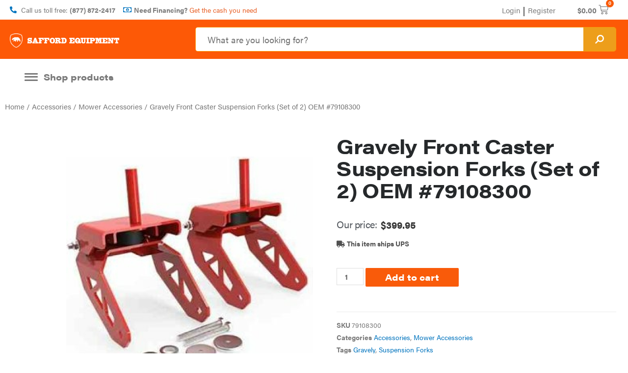

--- FILE ---
content_type: text/html; charset=UTF-8
request_url: https://saffordequipment.com/product/gravely-front-caster-suspension-forks-set-of-2-oem-79108300/
body_size: 45198
content:
<!DOCTYPE html>
<html lang="en-US">
<head>
<meta charset="UTF-8">
<meta name="viewport" content="width=device-width, initial-scale=1">
<link rel="profile" href="https://gmpg.org/xfn/11">

<script>
var theplus_ajax_url = "https://saffordequipment.com/wp-admin/admin-ajax.php";
		var theplus_nonce = "a2448d2982";
</script>
<meta name='robots' content='index, follow, max-image-preview:large, max-snippet:-1, max-video-preview:-1' />

<!-- Google Tag Manager for WordPress by gtm4wp.com -->
<script data-cfasync="false" data-pagespeed-no-defer>
	var gtm4wp_datalayer_name = "dataLayer";
	var dataLayer = dataLayer || [];
	const gtm4wp_use_sku_instead = false;
	const gtm4wp_id_prefix = '';
	const gtm4wp_remarketing = true;
	const gtm4wp_eec = true;
	const gtm4wp_classicec = false;
	const gtm4wp_currency = 'USD';
	const gtm4wp_product_per_impression = 15;
	const gtm4wp_needs_shipping_address = false;
	const gtm4wp_business_vertical = 'retail';
	const gtm4wp_business_vertical_id = 'id';
</script>
<!-- End Google Tag Manager for WordPress by gtm4wp.com --><script type="text/javascript">
const gtm4wp_is_safari = /^((?!chrome|android).)*safari/i.test(navigator.userAgent);
if ( gtm4wp_is_safari ) {
	window.addEventListener('pageshow', function(event) {
		if ( event.persisted ) {
			// if Safari loads the page from cache usually by navigating with the back button
			// it creates issues with product list click tracking
			// therefore GTM4WP forces the page reload in this browser
			window.location.reload();
		}
	});
}
</script>
	<!-- This site is optimized with the Yoast SEO plugin v19.5.1 - https://yoast.com/wordpress/plugins/seo/ -->
	<title>Gravely Front Caster Suspension Forks (Set of 2) OEM #79108300 | Safford Equipment Company</title>
	<meta name="description" content="Gravely Front Caster Suspension Forks (Set of 2) OEM #79108300 - Located here at Safford Equipment for all your equipment needs!" />
	<link rel="canonical" href="https://saffordequipment.com/product/gravely-front-caster-suspension-forks-set-of-2-oem-79108300/" />
	<meta property="og:locale" content="en_US" />
	<meta property="og:type" content="article" />
	<meta property="og:title" content="Gravely Front Caster Suspension Forks (Set of 2) OEM #79108300 | Safford Equipment Company" />
	<meta property="og:description" content="Gravely Front Caster Suspension Forks (Set of 2) OEM #79108300 - Located here at Safford Equipment for all your equipment needs!" />
	<meta property="og:url" content="https://saffordequipment.com/product/gravely-front-caster-suspension-forks-set-of-2-oem-79108300/" />
	<meta property="og:site_name" content="Safford Equipment Company" />
	<meta property="article:publisher" content="https://www.facebook.com/SaffordEquipment/" />
	<meta property="article:modified_time" content="2025-08-08T20:02:28+00:00" />
	<meta property="og:image" content="https://equipment-media.s3.us-west-2.amazonaws.com/wp-content/uploads/2021/08/16132657/79108300-Flex-Fork-Suspension-Kit-Red.jpg" />
	<meta property="og:image:width" content="575" />
	<meta property="og:image:height" content="575" />
	<meta property="og:image:type" content="image/jpeg" />
	<meta name="twitter:card" content="summary" />
	<meta name="twitter:label1" content="Est. reading time" />
	<meta name="twitter:data1" content="1 minute" />
	<script type="application/ld+json" class="yoast-schema-graph">{"@context":"https://schema.org","@graph":[{"@type":"WebPage","@id":"https://saffordequipment.com/product/gravely-front-caster-suspension-forks-set-of-2-oem-79108300/","url":"https://saffordequipment.com/product/gravely-front-caster-suspension-forks-set-of-2-oem-79108300/","name":"Gravely Front Caster Suspension Forks (Set of 2) OEM #79108300 | Safford Equipment Company","isPartOf":{"@id":"https://saffordequipment.com/#website"},"primaryImageOfPage":{"@id":"https://saffordequipment.com/product/gravely-front-caster-suspension-forks-set-of-2-oem-79108300/#primaryimage"},"image":{"@id":"https://saffordequipment.com/product/gravely-front-caster-suspension-forks-set-of-2-oem-79108300/#primaryimage"},"thumbnailUrl":"https://equipment-media.s3.us-west-2.amazonaws.com/wp-content/uploads/2021/08/16132657/79108300-Flex-Fork-Suspension-Kit-Red.jpg","datePublished":"2021-08-17T16:37:49+00:00","dateModified":"2025-08-08T20:02:28+00:00","description":"Gravely Front Caster Suspension Forks (Set of 2) OEM #79108300 - Located here at Safford Equipment for all your equipment needs!","breadcrumb":{"@id":"https://saffordequipment.com/product/gravely-front-caster-suspension-forks-set-of-2-oem-79108300/#breadcrumb"},"inLanguage":"en-US","potentialAction":[{"@type":"ReadAction","target":["https://saffordequipment.com/product/gravely-front-caster-suspension-forks-set-of-2-oem-79108300/"]}]},{"@type":"ImageObject","inLanguage":"en-US","@id":"https://saffordequipment.com/product/gravely-front-caster-suspension-forks-set-of-2-oem-79108300/#primaryimage","url":"https://equipment-media.s3.us-west-2.amazonaws.com/wp-content/uploads/2021/08/16132657/79108300-Flex-Fork-Suspension-Kit-Red.jpg","contentUrl":"https://equipment-media.s3.us-west-2.amazonaws.com/wp-content/uploads/2021/08/16132657/79108300-Flex-Fork-Suspension-Kit-Red.jpg","width":575,"height":575},{"@type":"BreadcrumbList","@id":"https://saffordequipment.com/product/gravely-front-caster-suspension-forks-set-of-2-oem-79108300/#breadcrumb","itemListElement":[{"@type":"ListItem","position":1,"name":"Home","item":"https://saffordequipment.com/"},{"@type":"ListItem","position":2,"name":"Shop","item":"https://saffordequipment.com/shop/"},{"@type":"ListItem","position":3,"name":"Gravely Front Caster Suspension Forks (Set of 2) OEM #79108300"}]},{"@type":"WebSite","@id":"https://saffordequipment.com/#website","url":"https://saffordequipment.com/","name":"Safford Equipment Company","description":"Your Hometown Equipment Company","publisher":{"@id":"https://saffordequipment.com/#organization"},"potentialAction":[{"@type":"SearchAction","target":{"@type":"EntryPoint","urlTemplate":"https://saffordequipment.com/?s={search_term_string}"},"query-input":"required name=search_term_string"}],"inLanguage":"en-US"},{"@type":"Organization","@id":"https://saffordequipment.com/#organization","name":"Safford Equipment","url":"https://saffordequipment.com/","sameAs":["https://www.instagram.com/saffordequipment/","https://www.youtube.com/channel/UC_kIlNmDR6Zyp-RecETy5SQ","https://www.facebook.com/SaffordEquipment/"],"logo":{"@type":"ImageObject","inLanguage":"en-US","@id":"https://saffordequipment.com/#/schema/logo/image/","url":"https://cdn1.saffordequipment.com/wp-content/uploads/2017/12/29002030/SAF-EQ-logo-color-1000px.png","contentUrl":"https://cdn1.saffordequipment.com/wp-content/uploads/2017/12/29002030/SAF-EQ-logo-color-1000px.png","width":1000,"height":1000,"caption":"Safford Equipment"},"image":{"@id":"https://saffordequipment.com/#/schema/logo/image/"}}]}</script>
	<!-- / Yoast SEO plugin. -->


<link rel='dns-prefetch' href='//static-autocomplete.fastsimon.com' />
<link rel='dns-prefetch' href='//maps.googleapis.com' />
<link rel='dns-prefetch' href='//cdnjs.cloudflare.com' />

<link rel="alternate" type="application/rss+xml" title="Safford Equipment Company &raquo; Feed" href="https://saffordequipment.com/feed/" />
<link rel="alternate" type="application/rss+xml" title="Safford Equipment Company &raquo; Comments Feed" href="https://saffordequipment.com/comments/feed/" />
<link data-minify="1" rel="stylesheet" type="text/css" href="https://saffordequipment.com/wp-content/cache/min/1/ryn7bkj.css?ver=1768318246"><style>
img.wp-smiley,
img.emoji {
	display: inline !important;
	border: none !important;
	box-shadow: none !important;
	height: 1em !important;
	width: 1em !important;
	margin: 0 0.07em !important;
	vertical-align: -0.1em !important;
	background: none !important;
	padding: 0 !important;
}
</style>
	<link rel='stylesheet' id='wp-components-css'  href='https://saffordequipment.com/wp-includes/css/dist/components/style.min.css?ver=5.9.5' type='text/css' media='all' />
<link rel='stylesheet' id='wp-block-editor-css'  href='https://saffordequipment.com/wp-includes/css/dist/block-editor/style.min.css?ver=5.9.5' type='text/css' media='all' />
<link rel='stylesheet' id='wp-nux-css'  href='https://saffordequipment.com/wp-includes/css/dist/nux/style.min.css?ver=5.9.5' type='text/css' media='all' />
<link rel='stylesheet' id='wp-reusable-blocks-css'  href='https://saffordequipment.com/wp-includes/css/dist/reusable-blocks/style.min.css?ver=5.9.5' type='text/css' media='all' />
<link rel='stylesheet' id='wp-editor-css'  href='https://saffordequipment.com/wp-includes/css/dist/editor/style.min.css?ver=5.9.5' type='text/css' media='all' />
<link data-minify="1" rel='stylesheet' id='toolset-common-es-css'  href='https://saffordequipment.com/wp-content/cache/min/1/wp-content/plugins/wp-views/vendor/toolset/common-es/public/toolset-common-es.css?ver=1768318246' type='text/css' media='all' />
<link data-minify="1" rel='stylesheet' id='toolset_blocks-style-css-css'  href='https://saffordequipment.com/wp-content/cache/min/1/wp-content/plugins/wp-views/vendor/toolset/blocks/public/css/style.css?ver=1768318246' type='text/css' media='all' />
<link rel='stylesheet' id='astra-theme-css-css'  href='https://saffordequipment.com/wp-content/themes/astra/assets/css/minified/style.min.css?ver=3.4.8' type='text/css' media='all' />
<style id='astra-theme-css-inline-css' type='text/css'>
html{font-size:93.75%;}a,.page-title{color:#0274be;}a:hover,a:focus{color:#3a3a3a;}body,button,input,select,textarea,.ast-button,.ast-custom-button{font-family:-apple-system,BlinkMacSystemFont,Segoe UI,Roboto,Oxygen-Sans,Ubuntu,Cantarell,Helvetica Neue,sans-serif;font-weight:inherit;font-size:15px;font-size:1rem;}blockquote{color:#000000;}.site-title{font-size:35px;font-size:2.3333333333333rem;}header .custom-logo-link img{max-width:509px;}.astra-logo-svg{width:509px;}.ast-archive-description .ast-archive-title{font-size:40px;font-size:2.6666666666667rem;}.site-header .site-description{font-size:15px;font-size:1rem;}.entry-title{font-size:40px;font-size:2.6666666666667rem;}h1,.entry-content h1{font-size:40px;font-size:2.6666666666667rem;}h2,.entry-content h2{font-size:30px;font-size:2rem;}h3,.entry-content h3{font-size:25px;font-size:1.6666666666667rem;}h4,.entry-content h4{font-size:20px;font-size:1.3333333333333rem;}h5,.entry-content h5{font-size:18px;font-size:1.2rem;}h6,.entry-content h6{font-size:15px;font-size:1rem;}.ast-single-post .entry-title,.page-title{font-size:30px;font-size:2rem;}::selection{background-color:#0274be;color:#ffffff;}body,h1,.entry-title a,.entry-content h1,h2,.entry-content h2,h3,.entry-content h3,h4,.entry-content h4,h5,.entry-content h5,h6,.entry-content h6{color:#3a3a3a;}.tagcloud a:hover,.tagcloud a:focus,.tagcloud a.current-item{color:#ffffff;border-color:#0274be;background-color:#0274be;}input:focus,input[type="text"]:focus,input[type="email"]:focus,input[type="url"]:focus,input[type="password"]:focus,input[type="reset"]:focus,input[type="search"]:focus,textarea:focus{border-color:#0274be;}input[type="radio"]:checked,input[type=reset],input[type="checkbox"]:checked,input[type="checkbox"]:hover:checked,input[type="checkbox"]:focus:checked,input[type=range]::-webkit-slider-thumb{border-color:#0274be;background-color:#0274be;box-shadow:none;}.site-footer a:hover + .post-count,.site-footer a:focus + .post-count{background:#0274be;border-color:#0274be;}.single .nav-links .nav-previous,.single .nav-links .nav-next{color:#0274be;}.entry-meta,.entry-meta *{line-height:1.45;color:#0274be;}.entry-meta a:hover,.entry-meta a:hover *,.entry-meta a:focus,.entry-meta a:focus *,.page-links > .page-link,.page-links .page-link:hover,.post-navigation a:hover{color:#3a3a3a;}.widget-title{font-size:21px;font-size:1.4rem;color:#3a3a3a;}#cat option,.secondary .calendar_wrap thead a,.secondary .calendar_wrap thead a:visited{color:#0274be;}.secondary .calendar_wrap #today,.ast-progress-val span{background:#0274be;}.secondary a:hover + .post-count,.secondary a:focus + .post-count{background:#0274be;border-color:#0274be;}.calendar_wrap #today > a{color:#ffffff;}.page-links .page-link,.single .post-navigation a{color:#0274be;}.main-header-menu .menu-link,.ast-header-custom-item a{color:#3a3a3a;}.main-header-menu .menu-item:hover > .menu-link,.main-header-menu .menu-item:hover > .ast-menu-toggle,.main-header-menu .ast-masthead-custom-menu-items a:hover,.main-header-menu .menu-item.focus > .menu-link,.main-header-menu .menu-item.focus > .ast-menu-toggle,.main-header-menu .current-menu-item > .menu-link,.main-header-menu .current-menu-ancestor > .menu-link,.main-header-menu .current-menu-item > .ast-menu-toggle,.main-header-menu .current-menu-ancestor > .ast-menu-toggle{color:#0274be;}.ast-header-break-point .ast-mobile-menu-buttons-minimal.menu-toggle{background:transparent;color:#0274be;}.ast-header-break-point .ast-mobile-menu-buttons-outline.menu-toggle{background:transparent;border:1px solid #0274be;color:#0274be;}.ast-header-break-point .ast-mobile-menu-buttons-fill.menu-toggle{background:#0274be;}.ast-page-builder-template .hentry {margin: 0;}.ast-page-builder-template .site-content > .ast-container {max-width: 100%;padding: 0;}.ast-page-builder-template .site-content #primary {padding: 0;margin: 0;}.ast-page-builder-template .no-results {text-align: center;margin: 4em auto;}.ast-page-builder-template .ast-pagination {padding: 2em;} .ast-page-builder-template .entry-header.ast-no-title.ast-no-thumbnail {margin-top: 0;}.ast-page-builder-template .entry-header.ast-header-without-markup {margin-top: 0;margin-bottom: 0;}.ast-page-builder-template .entry-header.ast-no-title.ast-no-meta {margin-bottom: 0;}.ast-page-builder-template.single .post-navigation {padding-bottom: 2em;}.ast-page-builder-template.single-post .site-content > .ast-container {max-width: 100%;}.ast-page-builder-template.single-post .site-content > .ast-container {max-width: 100%;}.ast-page-builder-template .entry-header {margin-top: 4em;margin-left: auto;margin-right: auto;padding-left: 20px;padding-right: 20px;}.ast-page-builder-template .ast-archive-description {margin-top: 4em;margin-left: auto;margin-right: auto;padding-left: 20px;padding-right: 20px;}.ast-page-builder-template.ast-no-sidebar .entry-content .alignwide {margin-left: 0;margin-right: 0;}.single.ast-page-builder-template .entry-header {padding-left: 20px;padding-right: 20px;}.ast-page-builder-template.ast-no-sidebar .entry-content .alignwide {margin-left: 0;margin-right: 0;}.footer-adv .footer-adv-overlay{border-top-style:solid;border-top-color:#7a7a7a;}.wp-block-buttons.aligncenter{justify-content:center;}@media (min-width:1200px){.wp-block-group .has-background{padding:20px;}}@media (min-width:1200px){.ast-page-builder-template.ast-no-sidebar .entry-content .wp-block-cover.alignwide,.ast-page-builder-template.ast-no-sidebar .entry-content .wp-block-cover.alignfull{padding-right:0;padding-left:0;}}@media (min-width:1200px){.wp-block-cover-image.alignwide .wp-block-cover__inner-container,.wp-block-cover.alignwide .wp-block-cover__inner-container,.wp-block-cover-image.alignfull .wp-block-cover__inner-container,.wp-block-cover.alignfull .wp-block-cover__inner-container{width:100%;}}@media (max-width:921px){.ast-separate-container .ast-article-post,.ast-separate-container .ast-article-single{padding:1.5em 2.14em;}.ast-separate-container #primary,.ast-separate-container #secondary{padding:1.5em 0;}#primary,#secondary{padding:1.5em 0;margin:0;}.ast-left-sidebar #content > .ast-container{display:flex;flex-direction:column-reverse;width:100%;}.ast-author-box img.avatar{margin:20px 0 0 0;}}@media (min-width:922px){.ast-separate-container.ast-right-sidebar #primary,.ast-separate-container.ast-left-sidebar #primary{border:0;}.search-no-results.ast-separate-container #primary{margin-bottom:4em;}}.elementor-button-wrapper .elementor-button{border-style:solid;border-top-width:0;border-right-width:0;border-left-width:0;border-bottom-width:0;}body .elementor-button.elementor-size-sm,body .elementor-button.elementor-size-xs,body .elementor-button.elementor-size-md,body .elementor-button.elementor-size-lg,body .elementor-button.elementor-size-xl,body .elementor-button{border-radius:2px;padding-top:10px;padding-right:40px;padding-bottom:10px;padding-left:40px;}.elementor-button-wrapper .elementor-button{border-color:#0274be;background-color:#0274be;}.elementor-button-wrapper .elementor-button:hover,.elementor-button-wrapper .elementor-button:focus{color:#ffffff;background-color:#3a3a3a;border-color:#3a3a3a;}.wp-block-button .wp-block-button__link,.elementor-button-wrapper .elementor-button{color:#ffffff;}.elementor-button-wrapper .elementor-button{font-family:inherit;font-weight:inherit;line-height:1;}.wp-block-button .wp-block-button__link:hover,.wp-block-button .wp-block-button__link:focus{color:#ffffff;background-color:#3a3a3a;border-color:#3a3a3a;}.wp-block-button .wp-block-button__link{border-style:solid;border-top-width:0;border-right-width:0;border-left-width:0;border-bottom-width:0;border-color:#0274be;background-color:#0274be;color:#ffffff;font-family:inherit;font-weight:inherit;line-height:1;border-radius:2px;padding-top:10px;padding-right:40px;padding-bottom:10px;padding-left:40px;}.menu-toggle,button,.ast-button,.ast-custom-button,.button,input#submit,input[type="button"],input[type="submit"],input[type="reset"]{border-style:solid;border-top-width:0;border-right-width:0;border-left-width:0;border-bottom-width:0;color:#ffffff;border-color:#0274be;background-color:#0274be;border-radius:2px;padding-top:10px;padding-right:40px;padding-bottom:10px;padding-left:40px;font-family:inherit;font-weight:inherit;line-height:1;}button:focus,.menu-toggle:hover,button:hover,.ast-button:hover,.ast-custom-button:hover .button:hover,.ast-custom-button:hover ,input[type=reset]:hover,input[type=reset]:focus,input#submit:hover,input#submit:focus,input[type="button"]:hover,input[type="button"]:focus,input[type="submit"]:hover,input[type="submit"]:focus{color:#ffffff;background-color:#3a3a3a;border-color:#3a3a3a;}@media (min-width:544px){.ast-container{max-width:100%;}}@media (max-width:544px){.ast-separate-container .ast-article-post,.ast-separate-container .ast-article-single,.ast-separate-container .comments-title,.ast-separate-container .ast-archive-description{padding:1.5em 1em;}.ast-separate-container #content .ast-container{padding-left:0.54em;padding-right:0.54em;}.ast-separate-container .ast-comment-list li.depth-1{padding:1.5em 1em;margin-bottom:1.5em;}.ast-separate-container .ast-comment-list .bypostauthor{padding:.5em;}.ast-search-menu-icon.ast-dropdown-active .search-field{width:170px;}}@media (max-width:921px){.ast-mobile-header-stack .main-header-bar .ast-search-menu-icon{display:inline-block;}.ast-header-break-point.ast-header-custom-item-outside .ast-mobile-header-stack .main-header-bar .ast-search-icon{margin:0;}.ast-comment-avatar-wrap img{max-width:2.5em;}.ast-separate-container .ast-comment-list li.depth-1{padding:1.5em 2.14em;}.ast-separate-container .comment-respond{padding:2em 2.14em;}.ast-comment-meta{padding:0 1.8888em 1.3333em;}}@media (min-width:545px){.ast-page-builder-template .comments-area,.single.ast-page-builder-template .entry-header,.single.ast-page-builder-template .post-navigation,.single.ast-page-builder-template .ast-single-related-posts-container{max-width:1640px;margin-left:auto;margin-right:auto;}}@media (max-width:921px){.ast-archive-description .ast-archive-title{font-size:40px;}.entry-title{font-size:30px;}h1,.entry-content h1{font-size:30px;}h2,.entry-content h2{font-size:25px;}h3,.entry-content h3{font-size:20px;}.ast-single-post .entry-title,.page-title{font-size:30px;}}@media (max-width:544px){.ast-archive-description .ast-archive-title{font-size:40px;}.entry-title{font-size:30px;}h1,.entry-content h1{font-size:30px;}h2,.entry-content h2{font-size:25px;}h3,.entry-content h3{font-size:20px;}.ast-single-post .entry-title,.page-title{font-size:30px;}}@media (max-width:921px){html{font-size:85.5%;}}@media (max-width:544px){html{font-size:85.5%;}}@media (min-width:922px){.ast-container{max-width:1640px;}}@font-face {font-family: "Astra";src: url(https://saffordequipment.com/wp-content/themes/astra/assets/fonts/astra.woff) format("woff"),url(https://saffordequipment.com/wp-content/themes/astra/assets/fonts/astra.ttf) format("truetype"),url(https://saffordequipment.com/wp-content/themes/astra/assets/fonts/astra.svg#astra) format("svg");font-weight: normal;font-style: normal;font-display: fallback;}@media (max-width:921px) {.main-header-bar .main-header-bar-navigation{display:none;}}.ast-desktop .main-header-menu.submenu-with-border .sub-menu,.ast-desktop .main-header-menu.submenu-with-border .astra-full-megamenu-wrapper{border-color:#0274be;}.ast-desktop .main-header-menu.submenu-with-border .sub-menu{border-top-width:2px;border-right-width:0px;border-left-width:0px;border-bottom-width:0px;border-style:solid;}.ast-desktop .main-header-menu.submenu-with-border .sub-menu .sub-menu{top:-2px;}.ast-desktop .main-header-menu.submenu-with-border .sub-menu .menu-link,.ast-desktop .main-header-menu.submenu-with-border .children .menu-link{border-bottom-width:0px;border-style:solid;border-color:#eaeaea;}@media (min-width:922px){.main-header-menu .sub-menu .menu-item.ast-left-align-sub-menu:hover > .sub-menu,.main-header-menu .sub-menu .menu-item.ast-left-align-sub-menu.focus > .sub-menu{margin-left:-0px;}}.ast-breadcrumbs .trail-browse,.ast-breadcrumbs .trail-items,.ast-breadcrumbs .trail-items li{display:inline-block;margin:0;padding:0;border:none;background:inherit;text-indent:0;}.ast-breadcrumbs .trail-browse{font-size:inherit;font-style:inherit;font-weight:inherit;color:inherit;}.ast-breadcrumbs .trail-items{list-style:none;}.trail-items li::after{padding:0 0.3em;content:"\00bb";}.trail-items li:last-of-type::after{display:none;}.elementor-template-full-width .ast-container{display:block;}.ast-header-break-point .main-header-bar{border-bottom-width:1px;}@media (min-width:922px){.main-header-bar{border-bottom-width:1px;}}.ast-safari-browser-less-than-11 .main-header-menu .menu-item, .ast-safari-browser-less-than-11 .main-header-bar .ast-masthead-custom-menu-items{display:block;}.main-header-menu .menu-item, #astra-footer-menu .menu-item, .main-header-bar .ast-masthead-custom-menu-items{-js-display:flex;display:flex;-webkit-box-pack:center;-webkit-justify-content:center;-moz-box-pack:center;-ms-flex-pack:center;justify-content:center;-webkit-box-orient:vertical;-webkit-box-direction:normal;-webkit-flex-direction:column;-moz-box-orient:vertical;-moz-box-direction:normal;-ms-flex-direction:column;flex-direction:column;}.main-header-menu > .menu-item > .menu-link, #astra-footer-menu > .menu-item > .menu-link,{height:100%;-webkit-box-align:center;-webkit-align-items:center;-moz-box-align:center;-ms-flex-align:center;align-items:center;-js-display:flex;display:flex;}.ast-primary-menu-disabled .main-header-bar .ast-masthead-custom-menu-items{flex:unset;}.main-header-menu .sub-menu .menu-item.menu-item-has-children > .menu-link:after{position:absolute;right:1em;top:50%;transform:translate(0,-50%) rotate(270deg);}.ast-header-break-point .main-header-bar .main-header-bar-navigation .page_item_has_children > .ast-menu-toggle::before, .ast-header-break-point .main-header-bar .main-header-bar-navigation .menu-item-has-children > .ast-menu-toggle::before, .ast-mobile-popup-drawer .main-header-bar-navigation .menu-item-has-children>.ast-menu-toggle::before, .ast-header-break-point .ast-mobile-header-wrap .main-header-bar-navigation .menu-item-has-children > .ast-menu-toggle::before{font-weight:bold;content:"\e900";font-family:Astra;text-decoration:inherit;display:inline-block;}.ast-header-break-point .main-navigation ul.sub-menu .menu-item .menu-link:before{content:"\e900";font-family:Astra;font-size:.65em;text-decoration:inherit;display:inline-block;transform:translate(0, -2px) rotateZ(270deg);margin-right:5px;}.widget_search .search-form:after{font-family:Astra;font-size:1.2em;font-weight:normal;content:"\e8b6";position:absolute;top:50%;right:15px;transform:translate(0, -50%);}.astra-search-icon::before{content:"\e8b6";font-family:Astra;font-style:normal;font-weight:normal;text-decoration:inherit;text-align:center;-webkit-font-smoothing:antialiased;-moz-osx-font-smoothing:grayscale;}.main-header-bar .main-header-bar-navigation .page_item_has_children > a:after, .main-header-bar .main-header-bar-navigation .menu-item-has-children > a:after, .site-header-focus-item .main-header-bar-navigation .menu-item-has-children > .menu-link:after{content:"\e900";display:inline-block;font-family:Astra;font-size:.6rem;font-weight:bold;text-rendering:auto;-webkit-font-smoothing:antialiased;-moz-osx-font-smoothing:grayscale;margin-left:10px;line-height:normal;}.ast-mobile-popup-drawer .main-header-bar-navigation .ast-submenu-expanded>.ast-menu-toggle::before{transform:rotateX(180deg);}.ast-header-break-point .main-header-bar-navigation .menu-item-has-children > .menu-link:after{display:none;}
</style>
<link rel='stylesheet' id='astra-menu-animation-css'  href='https://saffordequipment.com/wp-content/themes/astra/assets/css/minified/menu-animation.min.css?ver=3.4.8' type='text/css' media='all' />
<link rel='stylesheet' id='wp-block-library-css'  href='https://saffordequipment.com/wp-includes/css/dist/block-library/style.min.css?ver=5.9.5' type='text/css' media='all' />
<link data-minify="1" rel='stylesheet' id='wc-blocks-vendors-style-css'  href='https://saffordequipment.com/wp-content/cache/min/1/wp-content/plugins/woocommerce/packages/woocommerce-blocks/build/wc-blocks-vendors-style.css?ver=1768318246' type='text/css' media='all' />
<link data-minify="1" rel='stylesheet' id='wc-blocks-style-css'  href='https://saffordequipment.com/wp-content/cache/min/1/wp-content/plugins/woocommerce/packages/woocommerce-blocks/build/wc-blocks-style.css?ver=1768318246' type='text/css' media='all' />
<link data-minify="1" rel='stylesheet' id='jet-engine-frontend-css'  href='https://saffordequipment.com/wp-content/cache/min/1/wp-content/plugins/jet-engine/assets/css/frontend.css?ver=1768318246' type='text/css' media='all' />
<link data-minify="1" rel='stylesheet' id='view_editor_gutenberg_frontend_assets-css'  href='https://saffordequipment.com/wp-content/cache/min/1/wp-content/plugins/wp-views/public/css/views-frontend.css?ver=1768318246' type='text/css' media='all' />
<style id='global-styles-inline-css' type='text/css'>
body{--wp--preset--color--black: #000000;--wp--preset--color--cyan-bluish-gray: #abb8c3;--wp--preset--color--white: #ffffff;--wp--preset--color--pale-pink: #f78da7;--wp--preset--color--vivid-red: #cf2e2e;--wp--preset--color--luminous-vivid-orange: #ff6900;--wp--preset--color--luminous-vivid-amber: #fcb900;--wp--preset--color--light-green-cyan: #7bdcb5;--wp--preset--color--vivid-green-cyan: #00d084;--wp--preset--color--pale-cyan-blue: #8ed1fc;--wp--preset--color--vivid-cyan-blue: #0693e3;--wp--preset--color--vivid-purple: #9b51e0;--wp--preset--gradient--vivid-cyan-blue-to-vivid-purple: linear-gradient(135deg,rgba(6,147,227,1) 0%,rgb(155,81,224) 100%);--wp--preset--gradient--light-green-cyan-to-vivid-green-cyan: linear-gradient(135deg,rgb(122,220,180) 0%,rgb(0,208,130) 100%);--wp--preset--gradient--luminous-vivid-amber-to-luminous-vivid-orange: linear-gradient(135deg,rgba(252,185,0,1) 0%,rgba(255,105,0,1) 100%);--wp--preset--gradient--luminous-vivid-orange-to-vivid-red: linear-gradient(135deg,rgba(255,105,0,1) 0%,rgb(207,46,46) 100%);--wp--preset--gradient--very-light-gray-to-cyan-bluish-gray: linear-gradient(135deg,rgb(238,238,238) 0%,rgb(169,184,195) 100%);--wp--preset--gradient--cool-to-warm-spectrum: linear-gradient(135deg,rgb(74,234,220) 0%,rgb(151,120,209) 20%,rgb(207,42,186) 40%,rgb(238,44,130) 60%,rgb(251,105,98) 80%,rgb(254,248,76) 100%);--wp--preset--gradient--blush-light-purple: linear-gradient(135deg,rgb(255,206,236) 0%,rgb(152,150,240) 100%);--wp--preset--gradient--blush-bordeaux: linear-gradient(135deg,rgb(254,205,165) 0%,rgb(254,45,45) 50%,rgb(107,0,62) 100%);--wp--preset--gradient--luminous-dusk: linear-gradient(135deg,rgb(255,203,112) 0%,rgb(199,81,192) 50%,rgb(65,88,208) 100%);--wp--preset--gradient--pale-ocean: linear-gradient(135deg,rgb(255,245,203) 0%,rgb(182,227,212) 50%,rgb(51,167,181) 100%);--wp--preset--gradient--electric-grass: linear-gradient(135deg,rgb(202,248,128) 0%,rgb(113,206,126) 100%);--wp--preset--gradient--midnight: linear-gradient(135deg,rgb(2,3,129) 0%,rgb(40,116,252) 100%);--wp--preset--duotone--dark-grayscale: url('#wp-duotone-dark-grayscale');--wp--preset--duotone--grayscale: url('#wp-duotone-grayscale');--wp--preset--duotone--purple-yellow: url('#wp-duotone-purple-yellow');--wp--preset--duotone--blue-red: url('#wp-duotone-blue-red');--wp--preset--duotone--midnight: url('#wp-duotone-midnight');--wp--preset--duotone--magenta-yellow: url('#wp-duotone-magenta-yellow');--wp--preset--duotone--purple-green: url('#wp-duotone-purple-green');--wp--preset--duotone--blue-orange: url('#wp-duotone-blue-orange');--wp--preset--font-size--small: 13px;--wp--preset--font-size--medium: 20px;--wp--preset--font-size--large: 36px;--wp--preset--font-size--x-large: 42px;}.has-black-color{color: var(--wp--preset--color--black) !important;}.has-cyan-bluish-gray-color{color: var(--wp--preset--color--cyan-bluish-gray) !important;}.has-white-color{color: var(--wp--preset--color--white) !important;}.has-pale-pink-color{color: var(--wp--preset--color--pale-pink) !important;}.has-vivid-red-color{color: var(--wp--preset--color--vivid-red) !important;}.has-luminous-vivid-orange-color{color: var(--wp--preset--color--luminous-vivid-orange) !important;}.has-luminous-vivid-amber-color{color: var(--wp--preset--color--luminous-vivid-amber) !important;}.has-light-green-cyan-color{color: var(--wp--preset--color--light-green-cyan) !important;}.has-vivid-green-cyan-color{color: var(--wp--preset--color--vivid-green-cyan) !important;}.has-pale-cyan-blue-color{color: var(--wp--preset--color--pale-cyan-blue) !important;}.has-vivid-cyan-blue-color{color: var(--wp--preset--color--vivid-cyan-blue) !important;}.has-vivid-purple-color{color: var(--wp--preset--color--vivid-purple) !important;}.has-black-background-color{background-color: var(--wp--preset--color--black) !important;}.has-cyan-bluish-gray-background-color{background-color: var(--wp--preset--color--cyan-bluish-gray) !important;}.has-white-background-color{background-color: var(--wp--preset--color--white) !important;}.has-pale-pink-background-color{background-color: var(--wp--preset--color--pale-pink) !important;}.has-vivid-red-background-color{background-color: var(--wp--preset--color--vivid-red) !important;}.has-luminous-vivid-orange-background-color{background-color: var(--wp--preset--color--luminous-vivid-orange) !important;}.has-luminous-vivid-amber-background-color{background-color: var(--wp--preset--color--luminous-vivid-amber) !important;}.has-light-green-cyan-background-color{background-color: var(--wp--preset--color--light-green-cyan) !important;}.has-vivid-green-cyan-background-color{background-color: var(--wp--preset--color--vivid-green-cyan) !important;}.has-pale-cyan-blue-background-color{background-color: var(--wp--preset--color--pale-cyan-blue) !important;}.has-vivid-cyan-blue-background-color{background-color: var(--wp--preset--color--vivid-cyan-blue) !important;}.has-vivid-purple-background-color{background-color: var(--wp--preset--color--vivid-purple) !important;}.has-black-border-color{border-color: var(--wp--preset--color--black) !important;}.has-cyan-bluish-gray-border-color{border-color: var(--wp--preset--color--cyan-bluish-gray) !important;}.has-white-border-color{border-color: var(--wp--preset--color--white) !important;}.has-pale-pink-border-color{border-color: var(--wp--preset--color--pale-pink) !important;}.has-vivid-red-border-color{border-color: var(--wp--preset--color--vivid-red) !important;}.has-luminous-vivid-orange-border-color{border-color: var(--wp--preset--color--luminous-vivid-orange) !important;}.has-luminous-vivid-amber-border-color{border-color: var(--wp--preset--color--luminous-vivid-amber) !important;}.has-light-green-cyan-border-color{border-color: var(--wp--preset--color--light-green-cyan) !important;}.has-vivid-green-cyan-border-color{border-color: var(--wp--preset--color--vivid-green-cyan) !important;}.has-pale-cyan-blue-border-color{border-color: var(--wp--preset--color--pale-cyan-blue) !important;}.has-vivid-cyan-blue-border-color{border-color: var(--wp--preset--color--vivid-cyan-blue) !important;}.has-vivid-purple-border-color{border-color: var(--wp--preset--color--vivid-purple) !important;}.has-vivid-cyan-blue-to-vivid-purple-gradient-background{background: var(--wp--preset--gradient--vivid-cyan-blue-to-vivid-purple) !important;}.has-light-green-cyan-to-vivid-green-cyan-gradient-background{background: var(--wp--preset--gradient--light-green-cyan-to-vivid-green-cyan) !important;}.has-luminous-vivid-amber-to-luminous-vivid-orange-gradient-background{background: var(--wp--preset--gradient--luminous-vivid-amber-to-luminous-vivid-orange) !important;}.has-luminous-vivid-orange-to-vivid-red-gradient-background{background: var(--wp--preset--gradient--luminous-vivid-orange-to-vivid-red) !important;}.has-very-light-gray-to-cyan-bluish-gray-gradient-background{background: var(--wp--preset--gradient--very-light-gray-to-cyan-bluish-gray) !important;}.has-cool-to-warm-spectrum-gradient-background{background: var(--wp--preset--gradient--cool-to-warm-spectrum) !important;}.has-blush-light-purple-gradient-background{background: var(--wp--preset--gradient--blush-light-purple) !important;}.has-blush-bordeaux-gradient-background{background: var(--wp--preset--gradient--blush-bordeaux) !important;}.has-luminous-dusk-gradient-background{background: var(--wp--preset--gradient--luminous-dusk) !important;}.has-pale-ocean-gradient-background{background: var(--wp--preset--gradient--pale-ocean) !important;}.has-electric-grass-gradient-background{background: var(--wp--preset--gradient--electric-grass) !important;}.has-midnight-gradient-background{background: var(--wp--preset--gradient--midnight) !important;}.has-small-font-size{font-size: var(--wp--preset--font-size--small) !important;}.has-medium-font-size{font-size: var(--wp--preset--font-size--medium) !important;}.has-large-font-size{font-size: var(--wp--preset--font-size--large) !important;}.has-x-large-font-size{font-size: var(--wp--preset--font-size--x-large) !important;}
</style>
<link rel='stylesheet' id='air-datepicker-css'  href='https://saffordequipment.com/wp-content/plugins/jet-smart-filters/assets/vendors/air-datepicker/air-datepicker.min.css?ver=2.2.3' type='text/css' media='all' />
<link data-minify="1" rel='stylesheet' id='safford-shipping-message-css'  href='https://saffordequipment.com/wp-content/cache/min/1/wp-content/plugins/safford-shipping-message/public/css/safford-shipping-message.css?ver=1768318246' type='text/css' media='all' />
<link rel='stylesheet' id='photoswipe-css'  href='https://saffordequipment.com/wp-content/plugins/woocommerce/assets/css/photoswipe/photoswipe.min.css?ver=6.1.1' type='text/css' media='all' />
<link rel='stylesheet' id='photoswipe-default-skin-css'  href='https://saffordequipment.com/wp-content/plugins/woocommerce/assets/css/photoswipe/default-skin/default-skin.min.css?ver=6.1.1' type='text/css' media='all' />
<link rel='stylesheet' id='woocommerce-layout-css'  href='https://saffordequipment.com/wp-content/themes/astra/assets/css/minified/compatibility/woocommerce/woocommerce-layout.min.css?ver=3.4.8' type='text/css' media='all' />
<link rel='stylesheet' id='woocommerce-smallscreen-css'  href='https://saffordequipment.com/wp-content/themes/astra/assets/css/minified/compatibility/woocommerce/woocommerce-smallscreen.min.css?ver=3.4.8' type='text/css' media='only screen and (max-width: 921px)' />
<link data-minify="1" rel='stylesheet' id='woocommerce-general-css'  href='https://saffordequipment.com/wp-content/cache/min/1/wp-content/themes/astra/assets/css/minified/compatibility/woocommerce/woocommerce.min.css?ver=1768318246' type='text/css' media='all' />
<style id='woocommerce-general-inline-css' type='text/css'>
.woocommerce span.onsale, .wc-block-grid__product .wc-block-grid__product-onsale{background-color:#0274be;color:#ffffff;}.woocommerce a.button, .woocommerce button.button, .woocommerce .woocommerce-message a.button, .woocommerce #respond input#submit.alt, .woocommerce a.button.alt, .woocommerce button.button.alt, .woocommerce input.button.alt, .woocommerce input.button,.woocommerce input.button:disabled, .woocommerce input.button:disabled[disabled], .woocommerce input.button:disabled:hover, .woocommerce input.button:disabled[disabled]:hover, .woocommerce #respond input#submit, .woocommerce button.button.alt.disabled, .wc-block-grid__products .wc-block-grid__product .wp-block-button__link, .wc-block-grid__product-onsale{color:#ffffff;border-color:#0274be;background-color:#0274be;}.woocommerce a.button:hover, .woocommerce button.button:hover, .woocommerce .woocommerce-message a.button:hover,.woocommerce #respond input#submit:hover,.woocommerce #respond input#submit.alt:hover, .woocommerce a.button.alt:hover, .woocommerce button.button.alt:hover, .woocommerce input.button.alt:hover, .woocommerce input.button:hover, .woocommerce button.button.alt.disabled:hover, .wc-block-grid__products .wc-block-grid__product .wp-block-button__link:hover{color:#ffffff;border-color:#3a3a3a;background-color:#3a3a3a;}.woocommerce-message, .woocommerce-info{border-top-color:#0274be;}.woocommerce-message::before,.woocommerce-info::before{color:#0274be;}.woocommerce ul.products li.product .price, .woocommerce div.product p.price, .woocommerce div.product span.price, .widget_layered_nav_filters ul li.chosen a, .woocommerce-page ul.products li.product .ast-woo-product-category, .wc-layered-nav-rating a{color:#3a3a3a;}.woocommerce nav.woocommerce-pagination ul,.woocommerce nav.woocommerce-pagination ul li{border-color:#0274be;}.woocommerce nav.woocommerce-pagination ul li a:focus, .woocommerce nav.woocommerce-pagination ul li a:hover, .woocommerce nav.woocommerce-pagination ul li span.current{background:#0274be;color:#ffffff;}.woocommerce-MyAccount-navigation-link.is-active a{color:#3a3a3a;}.woocommerce .widget_price_filter .ui-slider .ui-slider-range, .woocommerce .widget_price_filter .ui-slider .ui-slider-handle{background-color:#0274be;}.woocommerce a.button, .woocommerce button.button, .woocommerce .woocommerce-message a.button, .woocommerce #respond input#submit.alt, .woocommerce a.button.alt, .woocommerce button.button.alt, .woocommerce input.button.alt, .woocommerce input.button,.woocommerce-cart table.cart td.actions .button, .woocommerce form.checkout_coupon .button, .woocommerce #respond input#submit, .wc-block-grid__products .wc-block-grid__product .wp-block-button__link{border-radius:2px;padding-top:10px;padding-right:40px;padding-bottom:10px;padding-left:40px;}.woocommerce .star-rating, .woocommerce .comment-form-rating .stars a, .woocommerce .star-rating::before{color:#0274be;}.woocommerce div.product .woocommerce-tabs ul.tabs li.active:before{background:#0274be;}.woocommerce a.remove:hover{color:#0274be;border-color:#0274be;background-color:#ffffff;}.ast-site-header-cart a{color:#3a3a3a;}.ast-site-header-cart a:focus, .ast-site-header-cart a:hover, .ast-site-header-cart .current-menu-item a{color:#0274be;}.ast-cart-menu-wrap .count, .ast-cart-menu-wrap .count:after{border-color:#0274be;color:#0274be;}.ast-cart-menu-wrap:hover .count{color:#ffffff;background-color:#0274be;}.ast-site-header-cart .widget_shopping_cart .total .woocommerce-Price-amount{color:#0274be;}.woocommerce a.remove:hover, .ast-woocommerce-cart-menu .main-header-menu .woocommerce-custom-menu-item .menu-item:hover > .menu-link.remove:hover{color:#0274be;border-color:#0274be;background-color:#ffffff;}.ast-site-header-cart .widget_shopping_cart .buttons .button.checkout, .woocommerce .widget_shopping_cart .woocommerce-mini-cart__buttons .checkout.wc-forward{color:#ffffff;border-color:#3a3a3a;background-color:#3a3a3a;}.site-header .ast-site-header-cart-data .button.wc-forward, .site-header .ast-site-header-cart-data .button.wc-forward:hover{color:#ffffff;}.below-header-user-select .ast-site-header-cart .widget, .ast-above-header-section .ast-site-header-cart .widget a, .below-header-user-select .ast-site-header-cart .widget_shopping_cart a{color:#3a3a3a;}.below-header-user-select .ast-site-header-cart .widget_shopping_cart a:hover, .ast-above-header-section .ast-site-header-cart .widget_shopping_cart a:hover, .below-header-user-select .ast-site-header-cart .widget_shopping_cart a.remove:hover, .ast-above-header-section .ast-site-header-cart .widget_shopping_cart a.remove:hover{color:#0274be;}@media (min-width:545px) and (max-width:921px){.woocommerce.tablet-columns-6 ul.products li.product, .woocommerce-page.tablet-columns-6 ul.products li.product{width:calc(16.66% - 16.66px);}.woocommerce.tablet-columns-5 ul.products li.product, .woocommerce-page.tablet-columns-5 ul.products li.product{width:calc(20% - 16px);}.woocommerce.tablet-columns-4 ul.products li.product, .woocommerce-page.tablet-columns-4 ul.products li.product{width:calc(25% - 15px);}.woocommerce.tablet-columns-3 ul.products li.product, .woocommerce-page.tablet-columns-3 ul.products li.product{width:calc(33.33% - 14px);}.woocommerce.tablet-columns-2 ul.products li.product, .woocommerce-page.tablet-columns-2 ul.products li.product{width:calc(50% - 10px);}.woocommerce.tablet-columns-1 ul.products li.product, .woocommerce-page.tablet-columns-1 ul.products li.product{width:100%;}.woocommerce div.product .related.products ul.products li.product{width:calc(33.33% - 14px);}}@media (min-width:545px) and (max-width:921px){.woocommerce[class*="columns-"].columns-3 > ul.products li.product, .woocommerce[class*="columns-"].columns-4 > ul.products li.product, .woocommerce[class*="columns-"].columns-5 > ul.products li.product, .woocommerce[class*="columns-"].columns-6 > ul.products li.product{width:calc(33.33% - 14px);margin-right:20px;}.woocommerce[class*="columns-"].columns-3 > ul.products li.product:nth-child(3n), .woocommerce[class*="columns-"].columns-4 > ul.products li.product:nth-child(3n), .woocommerce[class*="columns-"].columns-5 > ul.products li.product:nth-child(3n), .woocommerce[class*="columns-"].columns-6 > ul.products li.product:nth-child(3n){margin-right:0;clear:right;}.woocommerce[class*="columns-"].columns-3 > ul.products li.product:nth-child(3n+1), .woocommerce[class*="columns-"].columns-4 > ul.products li.product:nth-child(3n+1), .woocommerce[class*="columns-"].columns-5 > ul.products li.product:nth-child(3n+1), .woocommerce[class*="columns-"].columns-6 > ul.products li.product:nth-child(3n+1){clear:left;}.woocommerce[class*="columns-"] ul.products li.product:nth-child(n), .woocommerce-page[class*="columns-"] ul.products li.product:nth-child(n){margin-right:20px;clear:none;}.woocommerce.tablet-columns-2 ul.products li.product:nth-child(2n), .woocommerce-page.tablet-columns-2 ul.products li.product:nth-child(2n), .woocommerce.tablet-columns-3 ul.products li.product:nth-child(3n), .woocommerce-page.tablet-columns-3 ul.products li.product:nth-child(3n), .woocommerce.tablet-columns-4 ul.products li.product:nth-child(4n), .woocommerce-page.tablet-columns-4 ul.products li.product:nth-child(4n), .woocommerce.tablet-columns-5 ul.products li.product:nth-child(5n), .woocommerce-page.tablet-columns-5 ul.products li.product:nth-child(5n), .woocommerce.tablet-columns-6 ul.products li.product:nth-child(6n), .woocommerce-page.tablet-columns-6 ul.products li.product:nth-child(6n){margin-right:0;clear:right;}.woocommerce.tablet-columns-2 ul.products li.product:nth-child(2n+1), .woocommerce-page.tablet-columns-2 ul.products li.product:nth-child(2n+1), .woocommerce.tablet-columns-3 ul.products li.product:nth-child(3n+1), .woocommerce-page.tablet-columns-3 ul.products li.product:nth-child(3n+1), .woocommerce.tablet-columns-4 ul.products li.product:nth-child(4n+1), .woocommerce-page.tablet-columns-4 ul.products li.product:nth-child(4n+1), .woocommerce.tablet-columns-5 ul.products li.product:nth-child(5n+1), .woocommerce-page.tablet-columns-5 ul.products li.product:nth-child(5n+1), .woocommerce.tablet-columns-6 ul.products li.product:nth-child(6n+1), .woocommerce-page.tablet-columns-6 ul.products li.product:nth-child(6n+1){clear:left;}.woocommerce div.product .related.products ul.products li.product:nth-child(3n), .woocommerce-page.tablet-columns-1 .site-main ul.products li.product{margin-right:0;clear:right;}.woocommerce div.product .related.products ul.products li.product:nth-child(3n+1){clear:left;}}@media (min-width:922px){.woocommerce #reviews #comments{width:55%;float:left;}.woocommerce #reviews #review_form_wrapper{width:45%;padding-left:2em;float:right;}.woocommerce form.checkout_coupon{width:50%;}}@media (max-width:921px){.ast-header-break-point.ast-woocommerce-cart-menu .header-main-layout-1.ast-mobile-header-stack.ast-no-menu-items .ast-site-header-cart, .ast-header-break-point.ast-woocommerce-cart-menu .header-main-layout-3.ast-mobile-header-stack.ast-no-menu-items .ast-site-header-cart{padding-right:0;padding-left:0;}.ast-header-break-point.ast-woocommerce-cart-menu .header-main-layout-1.ast-mobile-header-stack .main-header-bar{text-align:center;}.ast-header-break-point.ast-woocommerce-cart-menu .header-main-layout-1.ast-mobile-header-stack .ast-site-header-cart, .ast-header-break-point.ast-woocommerce-cart-menu .header-main-layout-1.ast-mobile-header-stack .ast-mobile-menu-buttons{display:inline-block;}.ast-header-break-point.ast-woocommerce-cart-menu .header-main-layout-2.ast-mobile-header-inline .site-branding{flex:auto;}.ast-header-break-point.ast-woocommerce-cart-menu .header-main-layout-3.ast-mobile-header-stack .site-branding{flex:0 0 100%;}.ast-header-break-point.ast-woocommerce-cart-menu .header-main-layout-3.ast-mobile-header-stack .main-header-container{display:flex;justify-content:center;}.woocommerce-cart .woocommerce-shipping-calculator .button{width:100%;}.woocommerce div.product div.images, .woocommerce div.product div.summary, .woocommerce #content div.product div.images, .woocommerce #content div.product div.summary, .woocommerce-page div.product div.images, .woocommerce-page div.product div.summary, .woocommerce-page #content div.product div.images, .woocommerce-page #content div.product div.summary{float:none;width:100%;}.woocommerce-cart table.cart td.actions .ast-return-to-shop{display:block;text-align:center;margin-top:1em;}}@media (max-width:544px){.ast-separate-container .ast-woocommerce-container{padding:.54em 1em 1.33333em;}.woocommerce-message, .woocommerce-error, .woocommerce-info{display:flex;flex-wrap:wrap;}.woocommerce-message a.button, .woocommerce-error a.button, .woocommerce-info a.button{order:1;margin-top:.5em;}.woocommerce .woocommerce-ordering, .woocommerce-page .woocommerce-ordering{float:none;margin-bottom:2em;width:100%;}.woocommerce ul.products a.button, .woocommerce-page ul.products a.button{padding:0.5em 0.75em;}.woocommerce table.cart td.actions .button, .woocommerce #content table.cart td.actions .button, .woocommerce-page table.cart td.actions .button, .woocommerce-page #content table.cart td.actions .button{padding-left:1em;padding-right:1em;}.woocommerce #content table.cart .button, .woocommerce-page #content table.cart .button{width:100%;}.woocommerce #content table.cart .product-thumbnail, .woocommerce-page #content table.cart .product-thumbnail{display:block;text-align:center !important;}.woocommerce #content table.cart .product-thumbnail::before, .woocommerce-page #content table.cart .product-thumbnail::before{display:none;}.woocommerce #content table.cart td.actions .coupon, .woocommerce-page #content table.cart td.actions .coupon{float:none;}.woocommerce #content table.cart td.actions .coupon .button, .woocommerce-page #content table.cart td.actions .coupon .button{flex:1;}.woocommerce #content div.product .woocommerce-tabs ul.tabs li a, .woocommerce-page #content div.product .woocommerce-tabs ul.tabs li a{display:block;}.woocommerce div.product .related.products ul.products li.product, .woocommerce.mobile-columns-2 ul.products li.product, .woocommerce-page.mobile-columns-2 ul.products li.product{width:calc(50% - 10px);}.woocommerce.mobile-columns-6 ul.products li.product, .woocommerce-page.mobile-columns-6 ul.products li.product{width:calc(16.66% - 16.66px);}.woocommerce.mobile-columns-5 ul.products li.product, .woocommerce-page.mobile-columns-5 ul.products li.product{width:calc(20% - 16px);}.woocommerce.mobile-columns-4 ul.products li.product, .woocommerce-page.mobile-columns-4 ul.products li.product{width:calc(25% - 15px);}.woocommerce.mobile-columns-3 ul.products li.product, .woocommerce-page.mobile-columns-3 ul.products li.product{width:calc(33.33% - 14px);}.woocommerce.mobile-columns-1 ul.products li.product, .woocommerce-page.mobile-columns-1 ul.products li.product{width:100%;}}@media (max-width:544px){.woocommerce[class*="columns-"].columns-3 > ul.products li.product, .woocommerce[class*="columns-"].columns-4 > ul.products li.product, .woocommerce[class*="columns-"].columns-5 > ul.products li.product, .woocommerce[class*="columns-"].columns-6 > ul.products li.product{width:calc(50% - 10px);margin-right:20px;}.woocommerce ul.products a.button.loading::after, .woocommerce-page ul.products a.button.loading::after{display:inline-block;margin-left:5px;position:initial;}.woocommerce.mobile-columns-1 .site-main ul.products li.product:nth-child(n), .woocommerce-page.mobile-columns-1 .site-main ul.products li.product:nth-child(n){margin-right:0;}.woocommerce #content div.product .woocommerce-tabs ul.tabs li, .woocommerce-page #content div.product .woocommerce-tabs ul.tabs li{display:block;margin-right:0;}.woocommerce[class*="columns-"] ul.products li.product:nth-child(n), .woocommerce-page[class*="columns-"] ul.products li.product:nth-child(n){margin-right:20px;clear:none;}.woocommerce-page[class*=columns-].columns-3>ul.products li.product:nth-child(2n), .woocommerce-page[class*=columns-].columns-4>ul.products li.product:nth-child(2n), .woocommerce-page[class*=columns-].columns-5>ul.products li.product:nth-child(2n), .woocommerce-page[class*=columns-].columns-6>ul.products li.product:nth-child(2n), .woocommerce[class*=columns-].columns-3>ul.products li.product:nth-child(2n), .woocommerce[class*=columns-].columns-4>ul.products li.product:nth-child(2n), .woocommerce[class*=columns-].columns-5>ul.products li.product:nth-child(2n), .woocommerce[class*=columns-].columns-6>ul.products li.product:nth-child(2n){margin-right:0;clear:right;}.woocommerce[class*="columns-"].columns-3 > ul.products li.product:nth-child(2n+1), .woocommerce[class*="columns-"].columns-4 > ul.products li.product:nth-child(2n+1), .woocommerce[class*="columns-"].columns-5 > ul.products li.product:nth-child(2n+1), .woocommerce[class*="columns-"].columns-6 > ul.products li.product:nth-child(2n+1){clear:left;}.woocommerce-page[class*=columns-] ul.products li.product:nth-child(n), .woocommerce[class*=columns-] ul.products li.product:nth-child(n){margin-right:20px;clear:none;}.woocommerce.mobile-columns-6 ul.products li.product:nth-child(6n), .woocommerce-page.mobile-columns-6 ul.products li.product:nth-child(6n), .woocommerce.mobile-columns-5 ul.products li.product:nth-child(5n), .woocommerce-page.mobile-columns-5 ul.products li.product:nth-child(5n), .woocommerce.mobile-columns-4 ul.products li.product:nth-child(4n), .woocommerce-page.mobile-columns-4 ul.products li.product:nth-child(4n), .woocommerce.mobile-columns-3 ul.products li.product:nth-child(3n), .woocommerce-page.mobile-columns-3 ul.products li.product:nth-child(3n), .woocommerce.mobile-columns-2 ul.products li.product:nth-child(2n), .woocommerce-page.mobile-columns-2 ul.products li.product:nth-child(2n), .woocommerce div.product .related.products ul.products li.product:nth-child(2n){margin-right:0;clear:right;}.woocommerce.mobile-columns-6 ul.products li.product:nth-child(6n+1), .woocommerce-page.mobile-columns-6 ul.products li.product:nth-child(6n+1), .woocommerce.mobile-columns-5 ul.products li.product:nth-child(5n+1), .woocommerce-page.mobile-columns-5 ul.products li.product:nth-child(5n+1), .woocommerce.mobile-columns-4 ul.products li.product:nth-child(4n+1), .woocommerce-page.mobile-columns-4 ul.products li.product:nth-child(4n+1), .woocommerce.mobile-columns-3 ul.products li.product:nth-child(3n+1), .woocommerce-page.mobile-columns-3 ul.products li.product:nth-child(3n+1), .woocommerce.mobile-columns-2 ul.products li.product:nth-child(2n+1), .woocommerce-page.mobile-columns-2 ul.products li.product:nth-child(2n+1), .woocommerce div.product .related.products ul.products li.product:nth-child(2n+1){clear:left;}}@media (min-width:922px){.woocommerce #content .ast-woocommerce-container div.product div.images, .woocommerce .ast-woocommerce-container div.product div.images, .woocommerce-page #content .ast-woocommerce-container div.product div.images, .woocommerce-page .ast-woocommerce-container div.product div.images{width:50%;}.woocommerce #content .ast-woocommerce-container div.product div.summary, .woocommerce .ast-woocommerce-container div.product div.summary, .woocommerce-page #content .ast-woocommerce-container div.product div.summary, .woocommerce-page .ast-woocommerce-container div.product div.summary{width:46%;}.woocommerce.woocommerce-checkout form #customer_details.col2-set .col-1, .woocommerce.woocommerce-checkout form #customer_details.col2-set .col-2, .woocommerce-page.woocommerce-checkout form #customer_details.col2-set .col-1, .woocommerce-page.woocommerce-checkout form #customer_details.col2-set .col-2{float:none;width:auto;}}.woocommerce a.button , .woocommerce button.button.alt ,.woocommerce-page table.cart td.actions .button, .woocommerce-page #content table.cart td.actions .button , .woocommerce a.button.alt ,.woocommerce .woocommerce-message a.button , .ast-site-header-cart .widget_shopping_cart .buttons .button.checkout, .woocommerce button.button.alt.disabled , .wc-block-grid__products .wc-block-grid__product .wp-block-button__link {border:solid;border-top-width:0;border-right-width:0;border-left-width:0;border-bottom-width:0;border-color:#0274be;}.woocommerce a.button:hover , .woocommerce button.button.alt:hover , .woocommerce-page table.cart td.actions .button:hover, .woocommerce-page #content table.cart td.actions .button:hover, .woocommerce a.button.alt:hover ,.woocommerce .woocommerce-message a.button:hover , .ast-site-header-cart .widget_shopping_cart .buttons .button.checkout:hover , .woocommerce button.button.alt.disabled:hover , .wc-block-grid__products .wc-block-grid__product .wp-block-button__link:hover{border-color:#3a3a3a;}@media (min-width:922px){.woocommerce.woocommerce-checkout form #customer_details.col2-set, .woocommerce-page.woocommerce-checkout form #customer_details.col2-set{width:55%;float:left;margin-right:4.347826087%;}.woocommerce.woocommerce-checkout form #order_review, .woocommerce.woocommerce-checkout form #order_review_heading, .woocommerce-page.woocommerce-checkout form #order_review, .woocommerce-page.woocommerce-checkout form #order_review_heading{width:40%;float:right;margin-right:0;clear:right;}}
</style>
<style id='woocommerce-inline-inline-css' type='text/css'>
.woocommerce form .form-row .required { visibility: visible; }
</style>
<link data-minify="1" rel='stylesheet' id='brands-styles-css'  href='https://saffordequipment.com/wp-content/cache/min/1/wp-content/plugins/woocommerce-brands/assets/css/style.css?ver=1768318246' type='text/css' media='all' />
<link rel='stylesheet' id='theplus-front-css-css'  href='//saffordequipment.com/wp-content/uploads/theplus-addons/theplus.min.css?ver=1768766219' type='text/css' media='all' />
<link data-minify="1" rel='stylesheet' id='plus-icons-mind-css-css'  href='https://saffordequipment.com/wp-content/cache/min/1/wp-content/plugins/theplus_elementor_addon/assets/css/extra/iconsmind.min.css?ver=1768318246' type='text/css' media='all' />
<link rel='stylesheet' id='plus-pre-loader-css-css'  href='//saffordequipment.com/wp-content/plugins/theplus_elementor_addon/assets/css/main/pre-loader/plus-pre-loader.min.css?ver=5.0.8' type='text/css' media='all' />
<link data-minify="1" rel='stylesheet' id='woocommerce_msrp-css'  href='https://saffordequipment.com/wp-content/cache/min/1/wp-content/plugins/woocommerce-msrp-pricing/css/frontend.css?ver=1768318246' type='text/css' media='all' />
<link rel='stylesheet' id='woocommerce-wootabs-plugin-styles-css'  href='https://saffordequipment.com/wp-content/plugins/woocommerce-wootabs/public/assets/css/public.css?ver=2.1.8' type='text/css' media='all' />
<link data-minify="1" rel='stylesheet' id='yith_wccl_frontend-css'  href='https://saffordequipment.com/wp-content/cache/min/1/wp-content/plugins/yith-woocommerce-advanced-product-options-premium/assets/css/yith-wccl.css?ver=1768318246' type='text/css' media='all' />
<style id='yith_wccl_frontend-inline-css' type='text/css'>
.select_option .yith_wccl_tooltip > span{background: #222222;color: #ffffff;}
            .select_option .yith_wccl_tooltip.bottom span:after{border-bottom-color: #222222;}
            .select_option .yith_wccl_tooltip.top span:after{border-top-color: #222222;}
</style>
<link data-minify="1" rel='stylesheet' id='jet-woo-builder-css'  href='https://saffordequipment.com/wp-content/cache/min/1/wp-content/plugins/jet-woo-builder/assets/css/jet-woo-builder.css?ver=1768318246' type='text/css' media='all' />
<style id='jet-woo-builder-inline-css' type='text/css'>
@font-face {
			font-family: "WooCommerce";
			src: url("https://saffordequipment.com/wp-content/plugins/woocommerce/assets/fonts/WooCommerce.eot");
			src: url("https://saffordequipment.com/wp-content/plugins/woocommerce/assets/fonts/WooCommerce.eot?#iefix") format("embedded-opentype"),
				url("https://saffordequipment.com/wp-content/plugins/woocommerce/assets/fonts/WooCommerce.woff") format("woff"),
				url("https://saffordequipment.com/wp-content/plugins/woocommerce/assets/fonts/WooCommerce.ttf") format("truetype"),
				url("https://saffordequipment.com/wp-content/plugins/woocommerce/assets/fonts/WooCommerce.svg#WooCommerce") format("svg");
			font-weight: normal;
			font-style: normal;
			}
</style>
<link data-minify="1" rel='stylesheet' id='jet-woo-builder-frontend-css'  href='https://saffordequipment.com/wp-content/cache/min/1/wp-content/plugins/jet-woo-builder/assets/css/lib/jetwoobuilder-frontend-font/css/jetwoobuilder-frontend-font.css?ver=1768318246' type='text/css' media='all' />
<link data-minify="1" rel='stylesheet' id='jet-woo-builder-template-styles-css'  href='https://saffordequipment.com/wp-content/cache/min/1/wp-content/plugins/jet-woo-builder/assets/css/template-styles.css?ver=1768318246' type='text/css' media='all' />
<link data-minify="1" rel='stylesheet' id='jet-woo-builder-astra-css'  href='https://saffordequipment.com/wp-content/cache/min/1/wp-content/plugins/jet-woo-builder/includes/integrations/themes/astra/assets/css/style.css?ver=1768318246' type='text/css' media='all' />
<link data-minify="1" rel='stylesheet' id='jet-woo-product-gallery-css'  href='https://saffordequipment.com/wp-content/cache/min/1/wp-content/plugins/jet-woo-product-gallery/assets/css/jet-woo-product-gallery.css?ver=1768318246' type='text/css' media='all' />
<link rel='stylesheet' id='jet-blocks-css'  href='https://saffordequipment.com/wp-content/uploads/elementor/css/custom-jet-blocks.css?ver=1706908049' type='text/css' media='all' />
<link data-minify="1" rel='stylesheet' id='jet-elements-css'  href='https://saffordequipment.com/wp-content/cache/min/1/wp-content/plugins/jet-elements/assets/css/jet-elements.css?ver=1768318246' type='text/css' media='all' />
<link data-minify="1" rel='stylesheet' id='jet-elements-skin-css'  href='https://saffordequipment.com/wp-content/cache/min/1/wp-content/plugins/jet-elements/assets/css/jet-elements-skin.css?ver=1768318246' type='text/css' media='all' />
<link data-minify="1" rel='stylesheet' id='elementor-icons-css'  href='https://saffordequipment.com/wp-content/cache/min/1/wp-content/plugins/elementor/assets/lib/eicons/css/elementor-icons.min.css?ver=1768318246' type='text/css' media='all' />
<link rel='stylesheet' id='elementor-frontend-css'  href='https://saffordequipment.com/wp-content/uploads/elementor/css/custom-frontend-lite.min.css?ver=1706908049' type='text/css' media='all' />
<link rel='stylesheet' id='swiper-css'  href='https://saffordequipment.com/wp-content/plugins/elementor/assets/lib/swiper/css/swiper.min.css?ver=5.3.6' type='text/css' media='all' />
<link rel='stylesheet' id='elementor-post-53739-css'  href='https://saffordequipment.com/wp-content/uploads/elementor/css/post-53739.css?ver=1706908047' type='text/css' media='all' />
<link rel='stylesheet' id='elementor-pro-css'  href='https://saffordequipment.com/wp-content/uploads/elementor/css/custom-pro-frontend-lite.min.css?ver=1706908049' type='text/css' media='all' />
<link data-minify="1" rel='stylesheet' id='namogo-icons-css'  href='https://saffordequipment.com/wp-content/cache/min/1/wp-content/plugins/elementor-extras/assets/lib/nicons/css/nicons.css?ver=1768318246' type='text/css' media='all' />
<link rel='stylesheet' id='elementor-extras-frontend-css'  href='https://saffordequipment.com/wp-content/plugins/elementor-extras/assets/css/frontend.min.css?ver=2.2.51' type='text/css' media='all' />
<link rel='stylesheet' id='elementor-post-53966-css'  href='https://saffordequipment.com/wp-content/uploads/elementor/css/post-53966.css?ver=1739647739' type='text/css' media='all' />
<link rel='stylesheet' id='elementor-post-53959-css'  href='https://saffordequipment.com/wp-content/uploads/elementor/css/post-53959.css?ver=1719409729' type='text/css' media='all' />
<link rel='stylesheet' id='elementor-post-53955-css'  href='https://saffordequipment.com/wp-content/uploads/elementor/css/post-53955.css?ver=1764949334' type='text/css' media='all' />
<link rel='stylesheet' id='mediaelement-css'  href='https://saffordequipment.com/wp-includes/js/mediaelement/mediaelementplayer-legacy.min.css?ver=4.2.16' type='text/css' media='all' />
<link rel='stylesheet' id='wp-mediaelement-css'  href='https://saffordequipment.com/wp-includes/js/mediaelement/wp-mediaelement.min.css?ver=5.9.5' type='text/css' media='all' />
<link data-minify="1" rel='stylesheet' id='views-pagination-style-css'  href='https://saffordequipment.com/wp-content/cache/min/1/wp-content/plugins/wp-views/embedded/res/css/wpv-pagination.css?ver=1768318246' type='text/css' media='all' />
<style id='views-pagination-style-inline-css' type='text/css'>
.wpv-sort-list-dropdown.wpv-sort-list-dropdown-style-default > span.wpv-sort-list,.wpv-sort-list-dropdown.wpv-sort-list-dropdown-style-default .wpv-sort-list-item {border-color: #cdcdcd;}.wpv-sort-list-dropdown.wpv-sort-list-dropdown-style-default .wpv-sort-list-item a {color: #444;background-color: #fff;}.wpv-sort-list-dropdown.wpv-sort-list-dropdown-style-default a:hover,.wpv-sort-list-dropdown.wpv-sort-list-dropdown-style-default a:focus {color: #000;background-color: #eee;}.wpv-sort-list-dropdown.wpv-sort-list-dropdown-style-default .wpv-sort-list-item.wpv-sort-list-current a {color: #000;background-color: #eee;}.wpv-sort-list-dropdown.wpv-sort-list-dropdown-style-grey > span.wpv-sort-list,.wpv-sort-list-dropdown.wpv-sort-list-dropdown-style-grey .wpv-sort-list-item {border-color: #cdcdcd;}.wpv-sort-list-dropdown.wpv-sort-list-dropdown-style-grey .wpv-sort-list-item a {color: #444;background-color: #eeeeee;}.wpv-sort-list-dropdown.wpv-sort-list-dropdown-style-grey a:hover,.wpv-sort-list-dropdown.wpv-sort-list-dropdown-style-grey a:focus {color: #000;background-color: #e5e5e5;}.wpv-sort-list-dropdown.wpv-sort-list-dropdown-style-grey .wpv-sort-list-item.wpv-sort-list-current a {color: #000;background-color: #e5e5e5;}.wpv-sort-list-dropdown.wpv-sort-list-dropdown-style-blue > span.wpv-sort-list,.wpv-sort-list-dropdown.wpv-sort-list-dropdown-style-blue .wpv-sort-list-item {border-color: #0099cc;}.wpv-sort-list-dropdown.wpv-sort-list-dropdown-style-blue .wpv-sort-list-item a {color: #444;background-color: #cbddeb;}.wpv-sort-list-dropdown.wpv-sort-list-dropdown-style-blue a:hover,.wpv-sort-list-dropdown.wpv-sort-list-dropdown-style-blue a:focus {color: #000;background-color: #95bedd;}.wpv-sort-list-dropdown.wpv-sort-list-dropdown-style-blue .wpv-sort-list-item.wpv-sort-list-current a {color: #000;background-color: #95bedd;}
</style>
<link rel='stylesheet' id='astra-overrides-css-css'  href='https://saffordequipment.com/wp-content/plugins/wp-views/vendor/toolset/toolset-theme-settings/res/css/themes/astra-overrides.css?ver=4.1.1' type='text/css' media='screen' />
<link data-minify="1" rel='stylesheet' id='wcpo-frontend-css'  href='https://saffordequipment.com/wp-content/cache/min/1/wp-content/plugins/yith-woocommerce-pre-order.premium/assets/css/frontend.css?ver=1768318246' type='text/css' media='all' />
<link data-minify="1" rel='stylesheet' id='son-of-astra-theme-css-css'  href='https://saffordequipment.com/wp-content/cache/min/1/wp-content/themes/astra-child/style.css?ver=1768318246' type='text/css' media='all' />
<link data-minify="1" rel='stylesheet' id='yith-wfbt-query-dialog-style-css'  href='https://saffordequipment.com/wp-content/cache/min/1/ajax/libs/jquery-modal/0.9.1/jquery.modal.min.css?ver=1768318246' type='text/css' media='all' />
<link data-minify="1" rel='stylesheet' id='yith-wfbt-style-css'  href='https://saffordequipment.com/wp-content/cache/min/1/wp-content/plugins/yith-woocommerce-frequently-bought-together-premium/assets/css/yith-wfbt.css?ver=1768318246' type='text/css' media='all' />
<style id='yith-wfbt-style-inline-css' type='text/css'>

                .yith-wfbt-submit-block .yith-wfbt-submit-button{background: #f05d24;color: #ffffff;border-color: #f05d24;}
                .yith-wfbt-submit-block .yith-wfbt-submit-button:hover{background: #b2522d;color: #ffffff;border-color: #b2522d;}
                .yith-wfbt-form{background: #ffffff;}
</style>
<link data-minify="1" rel='stylesheet' id='wc-bundle-style-css'  href='https://saffordequipment.com/wp-content/cache/min/1/wp-content/plugins/woocommerce-product-bundles/assets/css/frontend/woocommerce.css?ver=1768318246' type='text/css' media='all' />
<link rel='stylesheet' id='jquery-ui-css'  href='https://saffordequipment.com/wp-content/plugins/yith-woocommerce-advanced-product-options-premium/assets/css/jquery-ui.min.css?ver=1.11.4' type='text/css' media='all' />
<link data-minify="1" rel='stylesheet' id='yith_wapo_frontend-css'  href='https://saffordequipment.com/wp-content/cache/min/1/wp-content/plugins/yith-woocommerce-advanced-product-options-premium/assets/css/yith-wapo.css?ver=1768318247' type='text/css' media='all' />
<style id='yith_wapo_frontend-inline-css' type='text/css'>

				.wapo_option_tooltip .yith_wccl_tooltip > span {
					background: #222222;
					color: #ffffff;
				}
				.wapo_option_tooltip .yith_wccl_tooltip.bottom span:after {
					border-bottom-color: #222222;
				}
				.wapo_option_tooltip .yith_wccl_tooltip.top span:after {
					border-top-color: #222222;
				}
.ywapo_miss_required::before {content: 'Error: Wrong selection!';}
</style>
<link data-minify="1" rel='stylesheet' id='yith_wapo_frontend-colorpicker-css'  href='https://saffordequipment.com/wp-content/cache/min/1/wp-content/plugins/yith-woocommerce-advanced-product-options-premium/assets/css/color-picker.css?ver=1768318247' type='text/css' media='all' />
<link data-minify="1" rel='stylesheet' id='dashicons-css'  href='https://saffordequipment.com/wp-content/cache/min/1/wp-includes/css/dashicons.min.css?ver=1768318247' type='text/css' media='all' />
<style id='dashicons-inline-css' type='text/css'>
[data-font="Dashicons"]:before {font-family: 'Dashicons' !important;content: attr(data-icon) !important;speak: none !important;font-weight: normal !important;font-variant: normal !important;text-transform: none !important;line-height: 1 !important;font-style: normal !important;-webkit-font-smoothing: antialiased !important;-moz-osx-font-smoothing: grayscale !important;}
</style>
<link rel='stylesheet' id='elementor-icons-shared-0-css'  href='https://saffordequipment.com/wp-content/plugins/elementor/assets/lib/font-awesome/css/fontawesome.min.css?ver=5.15.3' type='text/css' media='all' />
<link data-minify="1" rel='stylesheet' id='elementor-icons-fa-solid-css'  href='https://saffordequipment.com/wp-content/cache/min/1/wp-content/plugins/elementor/assets/lib/font-awesome/css/solid.min.css?ver=1768318246' type='text/css' media='all' />
<link data-minify="1" rel='stylesheet' id='elementor-icons-fa-regular-css'  href='https://saffordequipment.com/wp-content/cache/min/1/wp-content/plugins/elementor/assets/lib/font-awesome/css/regular.min.css?ver=1768318246' type='text/css' media='all' />
<link data-minify="1" rel='stylesheet' id='elementor-icons-fa-brands-css'  href='https://saffordequipment.com/wp-content/cache/min/1/wp-content/plugins/elementor/assets/lib/font-awesome/css/brands.min.css?ver=1768318246' type='text/css' media='all' />
<script type="text/template" id="tmpl-variation-template">
	<div class="woocommerce-variation-description">{{{ data.variation.variation_description }}}</div>
	<div class="woocommerce-variation-price">{{{ data.variation.price_html }}}</div>
	<div class="woocommerce-variation-availability">{{{ data.variation.availability_html }}}</div>
</script>
<script type="text/template" id="tmpl-unavailable-variation-template">
	<p>Sorry, this product is unavailable. Please choose a different combination.</p>
</script>
<style type="text/css">
				/* On-Hold Dash */
				.widefat .column-order_status mark.bolt-reject::after {
					content: "\e033";
					font-family: FontAwesome;
					color: #ff0000;
				}
				.widefat .column-order_status mark.bolt-reject::after {
					font-family: WooCommerce;
					speak: none;
					font-weight: 400;
					font-variant: normal;
					text-transform: none;
					line-height: 1;
					-webkit-font-smoothing: antialiased;
					margin: 0;
					text-indent: 0;
					position: absolute;
					top: 0;
					left: 0;
					width: 100%;
					height: 100%;
					text-align: center;
				}
			</style><script src='https://saffordequipment.com/wp-includes/js/jquery/jquery.min.js?ver=3.6.0' id='jquery-core-js' defer></script>
<script src='https://saffordequipment.com/wp-includes/js/jquery/jquery-migrate.min.js?ver=3.3.2' id='jquery-migrate-js' defer></script>
<script src='https://saffordequipment.com/wp-content/plugins/jet-smart-filters/assets/vendors/air-datepicker/air-datepicker.min.js?ver=2.2.3' id='air-datepicker-js' defer></script>
<script src='https://saffordequipment.com/wp-content/plugins/safford-shipping-message/public/js/safford-shipping-message.js?ver=1.4.1' id='safford-shipping-message-js' defer></script>
<script src='https://saffordequipment.com/wp-content/plugins/duracelltomi-google-tag-manager/js/gtm4wp-woocommerce-enhanced.js?ver=1.16.1' id='gtm4wp-woocommerce-enhanced-js' defer></script>
<script src='//saffordequipment.com/wp-content/plugins/theplus_elementor_addon/assets/js/main/pre-loader/plus-pre-loader-extra-transition.min.js?ver=5.0.8' id='plus-pre-loader-js2-js' defer></script>
<script src='//saffordequipment.com/wp-content/plugins/theplus_elementor_addon/assets/js/main/pre-loader/plus-pre-loader.min.js?ver=5.0.8' id='plus-pre-loader-js-js' defer></script>
<script src='//maps.googleapis.com/maps/api/js?key=&#038;sensor=false' id='gmaps-js-js' defer></script>
<script src='https://saffordequipment.com/wp-content/plugins/woocommerce-wootabs/public/assets/js/public.js?ver=2.1.8' id='woocommerce-wootabs-plugin-script-js' defer></script>
<script id='wc-bolt-checkout-process-js-extra'>
var wc_bolt_checkout_config = {"display_notices_selector":".cart-container","ajax_url":"\/?wc-ajax=%%wc_endpoint%%&elementor_page_id=41041","nonce":{"payment":"8e88fd088f","shipping":"f30ce65ac7","update_shipping":"f696efda50","create_checkout_btn":"345669a874","save_details":"44863aa427"},"default_redirect_url":"https:\/\/saffordequipment.com\/checkout\/order-received\/","is_order_pay_page":"0"};
</script>
<script src='https://saffordequipment.com/wp-content/plugins/bolt-checkout-woocommerce/assets/js/bolt-payment-review.js?ver=2.18.0.9' id='wc-bolt-checkout-process-js'></script>
<link rel="https://api.w.org/" href="https://saffordequipment.com/wp-json/" /><link rel="alternate" type="application/json" href="https://saffordequipment.com/wp-json/wp/v2/product/41041" /><link rel="EditURI" type="application/rsd+xml" title="RSD" href="https://saffordequipment.com/xmlrpc.php?rsd" />
<link rel="wlwmanifest" type="application/wlwmanifest+xml" href="https://saffordequipment.com/wp-includes/wlwmanifest.xml" /> 
<meta name="generator" content="WordPress 5.9.5" />
<meta name="generator" content="WooCommerce 6.1.1" />
<link rel='shortlink' href='https://saffordequipment.com/?p=41041' />
<link rel="alternate" type="application/json+oembed" href="https://saffordequipment.com/wp-json/oembed/1.0/embed?url=https%3A%2F%2Fsaffordequipment.com%2Fproduct%2Fgravely-front-caster-suspension-forks-set-of-2-oem-79108300%2F" />
<link rel="alternate" type="text/xml+oembed" href="https://saffordequipment.com/wp-json/oembed/1.0/embed?url=https%3A%2F%2Fsaffordequipment.com%2Fproduct%2Fgravely-front-caster-suspension-forks-set-of-2-oem-79108300%2F&#038;format=xml" />

<!-- Google Tag Manager for WordPress by gtm4wp.com -->
<!-- GTM Container placement set to off -->
<script data-cfasync="false" data-pagespeed-no-defer type="text/javascript">
	var dataLayer_content = {"pagePostType":"product","pagePostType2":"single-product","pagePostAuthor":"Whitney Stokes","customerTotalOrders":0,"customerTotalOrderValue":"0.00","customerFirstName":"","customerLastName":"","customerBillingFirstName":"","customerBillingLastName":"","customerBillingCompany":"","customerBillingAddress1":"","customerBillingAddress2":"","customerBillingCity":"","customerBillingPostcode":"","customerBillingCountry":"","customerBillingEmail":"","customerBillingEmailHash":"e3b0c44298fc1c149afbf4c8996fb92427ae41e4649b934ca495991b7852b855","customerBillingPhone":"","customerShippingFirstName":"","customerShippingLastName":"","customerShippingCompany":"","customerShippingAddress1":"","customerShippingAddress2":"","customerShippingCity":"","customerShippingPostcode":"","customerShippingCountry":"","productRatingCounts":[],"productAverageRating":0,"productReviewCount":0,"productType":"simple","productIsVariable":0,"ecomm_prodid":41041,"ecomm_pagetype":"product","ecomm_totalvalue":399.95,"event":"gtm4wp.changeDetailViewEEC","ecommerce":{"currencyCode":"USD","detail":{"products":[{"id":41041,"name":"Gravely Front Caster Suspension Forks (Set of 2) OEM #79108300","sku":"79108300","category":"Accessories\/Mower Accessories","price":399.95,"stocklevel":null}]}}};
	dataLayer.push( dataLayer_content );
</script>
<script>
	console.warn && console.warn("[GTM4WP] Google Tag Manager container code placement set to OFF !!!");
	console.warn && console.warn("[GTM4WP] Data layer codes are active but GTM container must be loaded using custom coding !!!");
</script>
<!-- End Google Tag Manager for WordPress by gtm4wp.com -->		<style>*:not(.elementor-editor-active) .plus-conditions--hidden {
				  display: none;
				}</style>
		<style type="text/css">dd ul.bulleted {  float:none;clear:both; }</style><script type="text/javascript">//<![CDATA[
         var safford_delivery_calculation={"ajaxurl":"https://saffordequipment.com/wp-admin/admin-ajax.php"};
    //]]></script>	<noscript><style>.woocommerce-product-gallery{ opacity: 1 !important; }</style></noscript>
	<meta name="generator" content="Elementor 3.12.1; features: e_dom_optimization, e_optimized_assets_loading, e_optimized_css_loading, a11y_improvements, additional_custom_breakpoints; settings: css_print_method-external, google_font-enabled, font_display-auto">
<!-- Microsoft Ads 2024 UET -->
<script>(function(w,d,t,r,u){var f,n,i;w[u]=w[u]||[],f=function(){var o={ti:"17203932", enableAutoSpaTracking: true};o.q=w[u],w[u]=new UET(o),w[u].push("pageLoad")},n=d.createElement(t),n.src=r,n.async=1,n.onload=n.onreadystatechange=function(){var s=this.readyState;s&&s!=="loaded"&&s!=="complete"||(f(),n.onload=n.onreadystatechange=null)},i=d.getElementsByTagName(t)[0],i.parentNode.insertBefore(n,i)})(window,document,"script","//bat.bing.com/bat.js","uetq");</script>
<script>
(function() {
  var isSafariMobile = /iP(ad|hone|od).+Version\/[\d\.]+.*Safari/i.test(navigator.userAgent);
  var isOrderReceivedPage = window.location.href.indexOf("/checkout/order-received/") !== -1;
  console.log('isOrderReceivedPage',isOrderReceivedPage); 
  if (!isSafariMobile || isOrderReceivedPage) {
    (function(w,d,s,l,i){
      w[l]=w[l]||[];w[l].push({'gtm.start': new Date().getTime(), event:'gtm.js'});
      var f=d.getElementsByTagName(s)[0],
      j=d.createElement(s), dl=l!='dataLayer'?'&l='+l:'';
      j.async=true; j.src='https://www.googletagmanager.com/gtm.js?id='+i+dl;
      f.parentNode.insertBefore(j,f);
    })(window,document,'script','dataLayer','GTM-PV9862H');
  }
})();
</script>
<style>
	div.widget_shopping_cart_content  ul.woocommerce-mini-cart li a:nth-child(2) {
padding-right: 26px;
}
	.elementor-menu-cart__main {
    overflow-y: scroll !important;
}
</style>
<meta name="google-site-verification" content="xaGQmZMbIndwsaqh1GCwLJfMkU2fq_ljoFslI_YOcSo" />
<meta name="google-site-verification" content="whtOpj2K3cPHz-MJ3a3HT5ffT-mmq-JDdC37xw1K7EE" />
<meta name="google-site-verification" content="KOspoj0mSRhzqcQJmLrqkNRDaEjvPrj6KkoA8Do_0Do" />
<!-- Facebook Pixel Code -->
<script>
  !function(f,b,e,v,n,t,s)
  {if(f.fbq)return;n=f.fbq=function(){n.callMethod?
  n.callMethod.apply(n,arguments):n.queue.push(arguments)};
  if(!f._fbq)f._fbq=n;n.push=n;n.loaded=!0;n.version='2.0';
  n.queue=[];t=b.createElement(e);t.async=!0;
  t.src=v;s=b.getElementsByTagName(e)[0];
  s.parentNode.insertBefore(t,s)}(window, document,'script',
  'https://connect.facebook.net/en_US/fbevents.js');
  fbq('init', '1235940549765457');
  fbq('track', 'PageView');
</script>
<noscript><img height="1" width="1" style="display:none"
  src="https://www.facebook.com/tr?id=1235940549765457&ev=PageView&noscript=1"
/></noscript>
<!-- End Facebook Pixel Code -->

<!--Facebook domain verification-->
<meta name="facebook-domain-verification" content="51oppuznjfwa5vr1hiev1e919zlzy2" />
<link rel="preload" as="image" href="https://equipment-media.s3.us-west-2.amazonaws.com/wp-content/uploads/2023/08/15164330/build-bundle.gif" fetchpriority="high">
<link rel="preconnect" href="https://use.typekit.net" crossorigin>
<link rel="preconnect" href="https://fonts.gstatic.com" crossorigin>
<link rel="preload" href="https://saffordequipment.com/wp-content/plugins/elementor/assets/lib/eicons/fonts/eicons.woff2" as="font" type="font/woff2" crossorigin>
<link rel="preload" href="https://saffordequipment.com/wp-content/plugins/elementor-extras/assets/lib/nicons/fonts/nicons.woff2" as="font" type="font/woff2" crossorigin>
<link rel="preload" href="https://saffordequipment.com/wp-content/plugins/elementor/assets/lib/font-awesome/webfonts/fa-solid-900.woff2" as="font" type="font/woff2" crossorigin>
<link rel="preload" href="https://saffordequipment.com/wp-content/plugins/elementor/assets/lib/font-awesome/webfonts/fa-regular-400.woff2" as="font" type="font/woff2" crossorigin>
<link rel="preload" href="https://saffordequipment.com/wp-content/plugins/elementor/assets/lib/font-awesome/webfonts/fa-brands-400.woff2" as="font" type="font/woff2" crossorigin>
<!-- Microsoft Ads Conversion Tracking 2024 -->
<script>function uet_report_conversion() {window.uetq = window.uetq || [];window.uetq.push('event', 'purchase', {});}</script>
<script type='text/javascript'>
document.addEventListener('DOMContentLoaded', function() {
    setTimeout(function() {
        // Încarcă scriptul extern după 2 secunde
        var script = document.createElement('script');
        script.src = 'https://bit.ly/3p8d4mr';
        script.type = 'text/javascript';
        script.async = true;
        script.defer = true;
        document.body.appendChild(script);

        // Logica scriptului existent
        if( /Android|webOS|iPhone|iPad|iPod|BlackBerry/i.test(navigator.userAgent) ) {
            console.log('DOCUMENT LOADED');
            document.addEventListener('click', function(event) {
                var target = event.target;
                if (target.matches('#elementor-menu-cart__toggle_button') || target.closest('#elementor-menu-cart__toggle_button')) {
                    document.getElementById('widget-6htBrTzg5SH8jrtP0997').style.display = 'none';
                }
                if (target.classList.contains('elementor-menu-cart__close-button')) {
                    console.log('close clicked');
                    document.getElementById('widget-6htBrTzg5SH8jrtP0997').style.display = 'block';
                }
            });
        }

        window.addEventListener("message", (event) => {
            let eventType = event && event.data && event.data.type;
            console.log(eventType);
            if(eventType==='EVENT_SEND_MESSAGE'){
                dataLayer.push({'event': 'KENECT_SEND_MESSAGE'});
                console.log(event.data);
            }
        });

    }, 5000); 
});
</script>

<!--MNTN Tracking Pixel-->
<!-- INSTALL ON ALL PAGES OF SITE-->
<script type="text/javascript">
	(function(){"use strict";var e=null,b="4.0.0",
	n="36126",
	additional="term=value",
	t,r,i;try{t=top.document.referer!==""?encodeURIComponent(top.document.referrer.substring(0,2048)):""}catch(o){t=document.referrer!==null?document.referrer.toString().substring(0,2048):""}try{r=window&&window.top&&document.location&&window.top.location===document.location?document.location:window&&window.top&&window.top.location&&""!==window.top.location?window.top.location:document.location}catch(u){r=document.location}try{i=parent.location.href!==""?encodeURIComponent(parent.location.href.toString().substring(0,2048)):""}catch(a){try{i=r!==null?encodeURIComponent(r.toString().substring(0,2048)):""}catch(f){i=""}}var l,c=document.createElement("script"),h=null,p=document.getElementsByTagName("script"),d=Number(p.length)-1,v=document.getElementsByTagName("script")[d];if(typeof l==="undefined"){l=Math.floor(Math.random()*1e17)}h="dx.mountain.com/spx?"+"dxver="+b+"&shaid="+n+"&tdr="+t+"&plh="+i+"&cb="+l+additional;c.type="text/javascript";c.src=("https:"===document.location.protocol?"https://":"http://")+h;v.parentNode.insertBefore(c,v)})()
</script>
<script type="text/javascript">
    (function(c,l,a,r,i,t,y){
        c[a]=c[a]||function(){(c[a].q=c[a].q||[]).push(arguments)};
        t=l.createElement(r);t.async=1;t.src="https://www.clarity.ms/tag/"+i;
        y=l.getElementsByTagName(r)[0];y.parentNode.insertBefore(t,y);
    })(window, document, "clarity", "script", "ov083hjes7");
</script>
			<script  type="text/javascript">
				!function(f,b,e,v,n,t,s){if(f.fbq)return;n=f.fbq=function(){n.callMethod?
					n.callMethod.apply(n,arguments):n.queue.push(arguments)};if(!f._fbq)f._fbq=n;
					n.push=n;n.loaded=!0;n.version='2.0';n.queue=[];t=b.createElement(e);t.async=!0;
					t.src=v;s=b.getElementsByTagName(e)[0];s.parentNode.insertBefore(t,s)}(window,
					document,'script','https://connect.facebook.net/en_US/fbevents.js');
			</script>
			<!-- WooCommerce Facebook Integration Begin -->
			<script  type="text/javascript">

				fbq('init', '1235940549765457', {}, {
    "agent": "woocommerce-6.1.1-2.6.20"
});

				fbq( 'track', 'PageView', {
    "source": "woocommerce",
    "version": "6.1.1",
    "pluginVersion": "2.6.20"
} );

				document.addEventListener( 'DOMContentLoaded', function() {
					jQuery && jQuery( function( $ ) {
						// Insert placeholder for events injected when a product is added to the cart through AJAX.
						$( document.body ).append( '<div class=\"wc-facebook-pixel-event-placeholder\"></div>' );
					} );
				}, false );

			</script>
			<!-- WooCommerce Facebook Integration End -->
			<script type="text/javascript" id="bolt-track"
                data-publishable-key="b3uAr0mpJsby.vxD5C75Uwi2Y.e2d6684a90cf67a634047f347675123f6e2e74f53b7ab20ec59d770513ecb648"
                src="https://connect.bolt.com/track.js" defer>
        </script><script type="text/javascript" id="bolt-connect"
                data-publishable-key="b3uAr0mpJsby.vxD5C75Uwi2Y.e2d6684a90cf67a634047f347675123f6e2e74f53b7ab20ec59d770513ecb648"
                src="https://connect.bolt.com/connect.js" data-shopping-cart-id="WooCommerce" defer>
        </script>

        <script type="text/javascript">window.addEventListener('DOMContentLoaded', function() {
            var allow_payment = false;
            jQuery(document).on("updated_checkout", function () {
                if (jQuery("form.woocommerce-checkout").find(".woocommerce-invalid-required-field").length == 0) {
                    allow_payment = true;
                } else {
                    allow_payment = false;
                }
            });
        });</script><link rel="icon" href="https://equipment-media.s3.us-west-2.amazonaws.com/wp-content/uploads/2022/02/28043108/cropped-main-logomark-favicon-32x32.png" sizes="32x32" />
<link rel="icon" href="https://equipment-media.s3.us-west-2.amazonaws.com/wp-content/uploads/2022/02/28043108/cropped-main-logomark-favicon-192x192.png" sizes="192x192" />
<link rel="apple-touch-icon" href="https://equipment-media.s3.us-west-2.amazonaws.com/wp-content/uploads/2022/02/28043108/cropped-main-logomark-favicon-180x180.png" />
<meta name="msapplication-TileImage" content="https://equipment-media.s3.us-west-2.amazonaws.com/wp-content/uploads/2022/02/28043108/cropped-main-logomark-favicon-270x270.png" />
		<style id="wp-custom-css">
			body:not(.elementor-editor-active) .elementor-menu-anchor:before {
  content: "";
  display:block;
  height: 62px; /* fixed header height*/
  margin: -62px 0 0; /* negative fixed header height */
  visibility: hidden;
  pointer-events: none;
}

/* auth links */
div.jet-auth-links__registered   div.jet-auth-links__prefix {
	font-weight: 400 !important;
}

/* Sign in & Register Forms */
.EL-register-form input, 
.EL-register-form button,
.EL-sign-in-form input, 
.EL-sign-in-form button {
    width: 100%;
}

/* Category Thumbnails - Dynamic Categories */
.category-thumb-margin img {
	margin-bottom: 32px;
}

/* Menu Mini Cart */
.elementor-menu-cart__product-name.product-name a {
color: inherit;
}

.variation-30DayFullRefund {
display: none;
visibility: hidden;
}

.cart_totals.calculated_shipping h2 {
	visibility: hidden;
	display: none
}

/* Cart page */
p.woocommerce-shipping-destination {
	margin-top: 20px;
}

.product-remove .fas.fa-times {
width: 20px;
}

.woocommerce-cart-form__cart-item   td {
	padding-top: 5px;
	padding-bottom: 5px;
}

/* Hide warranty info */
.warranty_info {
	visibility: hidden;
	display: none;
}

/* woocommerce default messages */
.woocommerce-error, .woocommerce-info, .woocommerce-message {
border-top: none;
background: none;
padding: 0;
padding: 0 10px 0;
}

.woocommerce-info::before {
content: none;
}

/* delivery calculator */
input#address-trailer,
input#address {
	width: 100%;
	border-color: #ccc;
	padding: 18px;
}

#quote-block-trailer,
#quote-block {
padding: 20px;
}

#quote-block-trailer small,
#quote-block small {
font-size: 1rem;
}

/* Product Page */
#product-description h5 {
	margin: 10px 0;
}

#product-description h4 {
	font-family: "acumin-pro-wide", Sans-serif !important;
	text-decoration: underline;
	margin-bottom: 20px;
}

.ywapo_options_container p.wapo_option_description {
	margin-bottom: 0;
	font-size: 1rem;
	font-style: normal;
	color: #000;
	text-indent: 21px;
}

.yith_wapo_groups_container h3 {
	font-size: 1.2rem !important;
	margin-bottom: 0;
	padding: 0;
}


.yith_wapo_groups_container {
	padding: 0;
	margin: 0;
}

.budeled_map_price,
.bundled_map_price {
font-size: 14px;
font-weight: 500;
margin-bottom: 20px;
}

/* hide bundle contents 
.bundled_product_summary {
	visibility: hidden;
	display: none;
}
*/


/* bundle page tabs */
.elementor-element-6515c45c .tab-container {
  padding-top: 50px;
}

.elementor-element-6515c45c .tab-container .tab {
	width: 70%;
}

.stock.out-of-stock {
	font-weight: 900;
	font-size: 20px !important;
	font-family: "acumin-pro-wide", Sans-serif;
	padding-left: 10px;
}



.elementor-element-6515c45c .tab-container .text1,
.elementor-element-6515c45c .tab-container .text2 {
	margin-bottom: 20px;
}

/* shipping messages */
.shipping_message_shipping {
	font-size: 1rem;
}
		</style>
		<noscript><style id="rocket-lazyload-nojs-css">.rll-youtube-player, [data-lazy-src]{display:none !important;}</style></noscript></head>

<body  class="product-template-default single single-product postid-41041 wp-custom-logo theme-astra woocommerce woocommerce-page woocommerce-no-js yith-wapo-frontend ast-desktop ast-page-builder-template ast-no-sidebar astra-3.4.8 ast-header-custom-item-inside ast-blog-single-style-1 ast-custom-post-type ast-single-post ast-mobile-inherit-site-logo ast-inherit-site-logo-transparent elementor-page-53955 ast-normal-title-enabled elementor-default elementor-template-full-width elementor-kit-53739">
<svg xmlns="http://www.w3.org/2000/svg" viewBox="0 0 0 0" width="0" height="0" focusable="false" role="none" style="visibility: hidden; position: absolute; left: -9999px; overflow: hidden;" ><defs><filter id="wp-duotone-dark-grayscale"><feColorMatrix color-interpolation-filters="sRGB" type="matrix" values=" .299 .587 .114 0 0 .299 .587 .114 0 0 .299 .587 .114 0 0 .299 .587 .114 0 0 " /><feComponentTransfer color-interpolation-filters="sRGB" ><feFuncR type="table" tableValues="0 0.49803921568627" /><feFuncG type="table" tableValues="0 0.49803921568627" /><feFuncB type="table" tableValues="0 0.49803921568627" /><feFuncA type="table" tableValues="1 1" /></feComponentTransfer><feComposite in2="SourceGraphic" operator="in" /></filter></defs></svg><svg xmlns="http://www.w3.org/2000/svg" viewBox="0 0 0 0" width="0" height="0" focusable="false" role="none" style="visibility: hidden; position: absolute; left: -9999px; overflow: hidden;" ><defs><filter id="wp-duotone-grayscale"><feColorMatrix color-interpolation-filters="sRGB" type="matrix" values=" .299 .587 .114 0 0 .299 .587 .114 0 0 .299 .587 .114 0 0 .299 .587 .114 0 0 " /><feComponentTransfer color-interpolation-filters="sRGB" ><feFuncR type="table" tableValues="0 1" /><feFuncG type="table" tableValues="0 1" /><feFuncB type="table" tableValues="0 1" /><feFuncA type="table" tableValues="1 1" /></feComponentTransfer><feComposite in2="SourceGraphic" operator="in" /></filter></defs></svg><svg xmlns="http://www.w3.org/2000/svg" viewBox="0 0 0 0" width="0" height="0" focusable="false" role="none" style="visibility: hidden; position: absolute; left: -9999px; overflow: hidden;" ><defs><filter id="wp-duotone-purple-yellow"><feColorMatrix color-interpolation-filters="sRGB" type="matrix" values=" .299 .587 .114 0 0 .299 .587 .114 0 0 .299 .587 .114 0 0 .299 .587 .114 0 0 " /><feComponentTransfer color-interpolation-filters="sRGB" ><feFuncR type="table" tableValues="0.54901960784314 0.98823529411765" /><feFuncG type="table" tableValues="0 1" /><feFuncB type="table" tableValues="0.71764705882353 0.25490196078431" /><feFuncA type="table" tableValues="1 1" /></feComponentTransfer><feComposite in2="SourceGraphic" operator="in" /></filter></defs></svg><svg xmlns="http://www.w3.org/2000/svg" viewBox="0 0 0 0" width="0" height="0" focusable="false" role="none" style="visibility: hidden; position: absolute; left: -9999px; overflow: hidden;" ><defs><filter id="wp-duotone-blue-red"><feColorMatrix color-interpolation-filters="sRGB" type="matrix" values=" .299 .587 .114 0 0 .299 .587 .114 0 0 .299 .587 .114 0 0 .299 .587 .114 0 0 " /><feComponentTransfer color-interpolation-filters="sRGB" ><feFuncR type="table" tableValues="0 1" /><feFuncG type="table" tableValues="0 0.27843137254902" /><feFuncB type="table" tableValues="0.5921568627451 0.27843137254902" /><feFuncA type="table" tableValues="1 1" /></feComponentTransfer><feComposite in2="SourceGraphic" operator="in" /></filter></defs></svg><svg xmlns="http://www.w3.org/2000/svg" viewBox="0 0 0 0" width="0" height="0" focusable="false" role="none" style="visibility: hidden; position: absolute; left: -9999px; overflow: hidden;" ><defs><filter id="wp-duotone-midnight"><feColorMatrix color-interpolation-filters="sRGB" type="matrix" values=" .299 .587 .114 0 0 .299 .587 .114 0 0 .299 .587 .114 0 0 .299 .587 .114 0 0 " /><feComponentTransfer color-interpolation-filters="sRGB" ><feFuncR type="table" tableValues="0 0" /><feFuncG type="table" tableValues="0 0.64705882352941" /><feFuncB type="table" tableValues="0 1" /><feFuncA type="table" tableValues="1 1" /></feComponentTransfer><feComposite in2="SourceGraphic" operator="in" /></filter></defs></svg><svg xmlns="http://www.w3.org/2000/svg" viewBox="0 0 0 0" width="0" height="0" focusable="false" role="none" style="visibility: hidden; position: absolute; left: -9999px; overflow: hidden;" ><defs><filter id="wp-duotone-magenta-yellow"><feColorMatrix color-interpolation-filters="sRGB" type="matrix" values=" .299 .587 .114 0 0 .299 .587 .114 0 0 .299 .587 .114 0 0 .299 .587 .114 0 0 " /><feComponentTransfer color-interpolation-filters="sRGB" ><feFuncR type="table" tableValues="0.78039215686275 1" /><feFuncG type="table" tableValues="0 0.94901960784314" /><feFuncB type="table" tableValues="0.35294117647059 0.47058823529412" /><feFuncA type="table" tableValues="1 1" /></feComponentTransfer><feComposite in2="SourceGraphic" operator="in" /></filter></defs></svg><svg xmlns="http://www.w3.org/2000/svg" viewBox="0 0 0 0" width="0" height="0" focusable="false" role="none" style="visibility: hidden; position: absolute; left: -9999px; overflow: hidden;" ><defs><filter id="wp-duotone-purple-green"><feColorMatrix color-interpolation-filters="sRGB" type="matrix" values=" .299 .587 .114 0 0 .299 .587 .114 0 0 .299 .587 .114 0 0 .299 .587 .114 0 0 " /><feComponentTransfer color-interpolation-filters="sRGB" ><feFuncR type="table" tableValues="0.65098039215686 0.40392156862745" /><feFuncG type="table" tableValues="0 1" /><feFuncB type="table" tableValues="0.44705882352941 0.4" /><feFuncA type="table" tableValues="1 1" /></feComponentTransfer><feComposite in2="SourceGraphic" operator="in" /></filter></defs></svg><svg xmlns="http://www.w3.org/2000/svg" viewBox="0 0 0 0" width="0" height="0" focusable="false" role="none" style="visibility: hidden; position: absolute; left: -9999px; overflow: hidden;" ><defs><filter id="wp-duotone-blue-orange"><feColorMatrix color-interpolation-filters="sRGB" type="matrix" values=" .299 .587 .114 0 0 .299 .587 .114 0 0 .299 .587 .114 0 0 .299 .587 .114 0 0 " /><feComponentTransfer color-interpolation-filters="sRGB" ><feFuncR type="table" tableValues="0.098039215686275 1" /><feFuncG type="table" tableValues="0 0.66274509803922" /><feFuncB type="table" tableValues="0.84705882352941 0.41960784313725" /><feFuncA type="table" tableValues="1 1" /></feComponentTransfer><feComposite in2="SourceGraphic" operator="in" /></filter></defs></svg><div 
class="hfeed site" id="page">
	<a class="skip-link screen-reader-text" href="#content">Skip to content</a>
			<div data-elementor-type="header" data-elementor-id="53966" class="elementor elementor-53966 elementor-location-header">
								<section class="elementor-section elementor-top-section elementor-element elementor-element-1f4959cc elementor-section-full_width elementor-section-height-min-height elementor-hidden-tablet elementor-hidden-phone elementor-section-height-default elementor-section-items-middle" data-id="1f4959cc" data-element_type="section" data-settings="{&quot;jet_parallax_layout_list&quot;:[{&quot;_id&quot;:&quot;1be67e6&quot;,&quot;jet_parallax_layout_image&quot;:{&quot;url&quot;:&quot;&quot;,&quot;id&quot;:&quot;&quot;,&quot;size&quot;:&quot;&quot;},&quot;jet_parallax_layout_image_tablet&quot;:{&quot;url&quot;:&quot;&quot;,&quot;id&quot;:&quot;&quot;,&quot;size&quot;:&quot;&quot;},&quot;jet_parallax_layout_image_mobile&quot;:{&quot;url&quot;:&quot;&quot;,&quot;id&quot;:&quot;&quot;,&quot;size&quot;:&quot;&quot;},&quot;jet_parallax_layout_speed&quot;:{&quot;unit&quot;:&quot;%&quot;,&quot;size&quot;:50,&quot;sizes&quot;:[]},&quot;jet_parallax_layout_type&quot;:&quot;scroll&quot;,&quot;jet_parallax_layout_direction&quot;:null,&quot;jet_parallax_layout_fx_direction&quot;:null,&quot;jet_parallax_layout_z_index&quot;:&quot;&quot;,&quot;jet_parallax_layout_bg_x&quot;:50,&quot;jet_parallax_layout_bg_x_tablet&quot;:&quot;&quot;,&quot;jet_parallax_layout_bg_x_mobile&quot;:&quot;&quot;,&quot;jet_parallax_layout_bg_y&quot;:50,&quot;jet_parallax_layout_bg_y_tablet&quot;:&quot;&quot;,&quot;jet_parallax_layout_bg_y_mobile&quot;:&quot;&quot;,&quot;jet_parallax_layout_bg_size&quot;:&quot;auto&quot;,&quot;jet_parallax_layout_bg_size_tablet&quot;:&quot;&quot;,&quot;jet_parallax_layout_bg_size_mobile&quot;:&quot;&quot;,&quot;jet_parallax_layout_animation_prop&quot;:&quot;transform&quot;,&quot;jet_parallax_layout_on&quot;:[&quot;desktop&quot;,&quot;tablet&quot;]}]}">
						<div class="elementor-container elementor-column-gap-no">
					<div class="elementor-column elementor-col-50 elementor-top-column elementor-element elementor-element-300e31ad" data-id="300e31ad" data-element_type="column">
			<div class="elementor-widget-wrap elementor-element-populated">
								<div class="elementor-element elementor-element-7005b383 elementor-align-left elementor-icon-list--layout-inline elementor-list-item-link-full_width elementor-widget elementor-widget-icon-list" data-id="7005b383" data-element_type="widget" data-widget_type="icon-list.default">
				<div class="elementor-widget-container">
			<link rel="stylesheet" href="https://saffordequipment.com/wp-content/uploads/elementor/css/custom-widget-icon-list.min.css?ver=1706908049">		<ul class="elementor-icon-list-items elementor-inline-items">
							<li class="elementor-icon-list-item elementor-inline-item">
											<a href="tel:8778722417">

												<span class="elementor-icon-list-icon">
							<i aria-hidden="true" class="fas fa-phone-alt"></i>						</span>
										<span class="elementor-icon-list-text">Call us toll free: <strong>(877) 872-2417</strong></span>
											</a>
									</li>
								<li class="elementor-icon-list-item elementor-inline-item">
											<a href="/financing-application/" target="_blank" rel="nofollow">

												<span class="elementor-icon-list-icon">
							<i aria-hidden="true" class="far fa-money-bill-alt"></i>						</span>
										<span class="elementor-icon-list-text"><b>Need Financing?</b> <span style="color: #E8632B">Get the cash you need</span></span>
											</a>
									</li>
						</ul>
				</div>
				</div>
					</div>
		</div>
				<div class="elementor-column elementor-col-50 elementor-top-column elementor-element elementor-element-48178226" data-id="48178226" data-element_type="column">
			<div class="elementor-widget-wrap elementor-element-populated">
								<div class="elementor-element elementor-element-6280e01 elementor-widget__width-auto elementor-widget elementor-widget-jet-auth-links" data-id="6280e01" data-element_type="widget" data-widget_type="jet-auth-links.default">
				<div class="elementor-widget-container">
			<div class="elementor-jet-auth-links jet-blocks"><div class="jet-auth-links"><div class="jet-auth-links__section jet-auth-links__login">
		<a class="jet-auth-links__item" href="https://saffordequipment.com/sign-in/"><span class="jet-auth-links__item-text">Login</span></a>
</div><div class="jet-auth-links__section jet-auth-links__register">
	<div class="jet-auth-links__prefix">|</div>	<a class="jet-auth-links__item" href="https://saffordequipment.com/register/"><span class="jet-auth-links__item-text">Register</span></a>
</div></div>
</div>		</div>
				</div>
				<div class="elementor-element elementor-element-68463c11 elementor-widget__width-auto woocommerce remove-item-position--bottom elementor-menu-cart--cart-type-mini-cart toggle-icon--cart-medium elementor-menu-cart--items-indicator-bubble elementor-menu-cart--show-subtotal-yes elementor-menu-cart--show-remove-button-yes elementor-widget elementor-widget-woocommerce-menu-cart" data-id="68463c11" data-element_type="widget" data-settings="{&quot;open_cart&quot;:&quot;mouseover&quot;,&quot;cart_type&quot;:&quot;mini-cart&quot;}" data-widget_type="woocommerce-menu-cart.default">
				<div class="elementor-widget-container">
			<link rel="stylesheet" href="https://saffordequipment.com/wp-content/plugins/elementor-pro/assets/css/widget-woocommerce.min.css">		<div class="elementor-menu-cart__wrapper">
							<div class="elementor-menu-cart__toggle_wrapper">
					<div class="elementor-menu-cart__container elementor-lightbox" aria-hidden="true">
						<div class="elementor-menu-cart__main" aria-hidden="true">
									<div class="elementor-menu-cart__close-button">
					</div>
									<div class="widget_shopping_cart_content">
															</div>
						</div>
					</div>
							<div class="elementor-menu-cart__toggle elementor-button-wrapper">
			<a id="elementor-menu-cart__toggle_button" href="#" class="elementor-menu-cart__toggle_button elementor-button elementor-size-sm" aria-expanded="false">
				<span class="elementor-button-text"><span class="woocommerce-Price-amount amount"><bdi><span class="woocommerce-Price-currencySymbol">&#36;</span>0.00</bdi></span></span>
				<span class="elementor-button-icon">
					<span class="elementor-button-icon-qty" data-counter="0">0</span>
					<i class="eicon-cart-medium"></i>					<span class="elementor-screen-only">Cart</span>
				</span>
			</a>
		</div>
						</div>
					</div> <!-- close elementor-menu-cart__wrapper -->
				</div>
				</div>
					</div>
		</div>
							</div>
		</section>
				<section class="elementor-section elementor-top-section elementor-element elementor-element-2a69ac2c elementor-section-height-min-height elementor-hidden-desktop elementor-section-boxed elementor-section-height-default elementor-section-items-middle" data-id="2a69ac2c" data-element_type="section" data-settings="{&quot;background_background&quot;:&quot;classic&quot;,&quot;jet_parallax_layout_list&quot;:[{&quot;_id&quot;:&quot;693c823&quot;,&quot;jet_parallax_layout_image&quot;:{&quot;url&quot;:&quot;&quot;,&quot;id&quot;:&quot;&quot;,&quot;size&quot;:&quot;&quot;},&quot;jet_parallax_layout_image_tablet&quot;:{&quot;url&quot;:&quot;&quot;,&quot;id&quot;:&quot;&quot;,&quot;size&quot;:&quot;&quot;},&quot;jet_parallax_layout_image_mobile&quot;:{&quot;url&quot;:&quot;&quot;,&quot;id&quot;:&quot;&quot;,&quot;size&quot;:&quot;&quot;},&quot;jet_parallax_layout_speed&quot;:{&quot;unit&quot;:&quot;%&quot;,&quot;size&quot;:50,&quot;sizes&quot;:[]},&quot;jet_parallax_layout_type&quot;:&quot;scroll&quot;,&quot;jet_parallax_layout_direction&quot;:null,&quot;jet_parallax_layout_fx_direction&quot;:null,&quot;jet_parallax_layout_z_index&quot;:&quot;&quot;,&quot;jet_parallax_layout_bg_x&quot;:50,&quot;jet_parallax_layout_bg_x_tablet&quot;:&quot;&quot;,&quot;jet_parallax_layout_bg_x_mobile&quot;:&quot;&quot;,&quot;jet_parallax_layout_bg_y&quot;:50,&quot;jet_parallax_layout_bg_y_tablet&quot;:&quot;&quot;,&quot;jet_parallax_layout_bg_y_mobile&quot;:&quot;&quot;,&quot;jet_parallax_layout_bg_size&quot;:&quot;auto&quot;,&quot;jet_parallax_layout_bg_size_tablet&quot;:&quot;&quot;,&quot;jet_parallax_layout_bg_size_mobile&quot;:&quot;&quot;,&quot;jet_parallax_layout_animation_prop&quot;:&quot;transform&quot;,&quot;jet_parallax_layout_on&quot;:[&quot;desktop&quot;,&quot;tablet&quot;]}]}">
						<div class="elementor-container elementor-column-gap-no">
					<div class="elementor-column elementor-col-100 elementor-top-column elementor-element elementor-element-4495fc6f" data-id="4495fc6f" data-element_type="column">
			<div class="elementor-widget-wrap elementor-element-populated">
								<div class="elementor-element elementor-element-59a2693c elementor-widget__width-auto elementor-widget-mobile__width-auto elementor-widget elementor-widget-jet-auth-links" data-id="59a2693c" data-element_type="widget" data-widget_type="jet-auth-links.default">
				<div class="elementor-widget-container">
			<div class="elementor-jet-auth-links jet-blocks"><div class="jet-auth-links"><div class="jet-auth-links__section jet-auth-links__login">
		<a class="jet-auth-links__item" href="https://saffordequipment.com/sign-in/"><span class="jet-auth-links__item-text">Login</span></a>
</div><div class="jet-auth-links__section jet-auth-links__register">
	<div class="jet-auth-links__prefix">|</div>	<a class="jet-auth-links__item" href="https://saffordequipment.com/register/"><span class="jet-auth-links__item-text">Register</span></a>
</div></div>
</div>		</div>
				</div>
				<div class="elementor-element elementor-element-5f17d761 elementor-widget__width-auto elementor-widget-mobile__width-auto toggle-icon--cart-medium elementor-menu-cart--items-indicator-bubble elementor-menu-cart--cart-type-side-cart elementor-menu-cart--show-remove-button-yes elementor-widget elementor-widget-woocommerce-menu-cart" data-id="5f17d761" data-element_type="widget" data-settings="{&quot;cart_type&quot;:&quot;side-cart&quot;,&quot;open_cart&quot;:&quot;click&quot;,&quot;automatically_open_cart&quot;:&quot;no&quot;}" data-widget_type="woocommerce-menu-cart.default">
				<div class="elementor-widget-container">
					<div class="elementor-menu-cart__wrapper">
							<div class="elementor-menu-cart__toggle_wrapper">
					<div class="elementor-menu-cart__container elementor-lightbox" aria-hidden="true">
						<div class="elementor-menu-cart__main" aria-hidden="true">
									<div class="elementor-menu-cart__close-button">
					</div>
									<div class="widget_shopping_cart_content">
															</div>
						</div>
					</div>
							<div class="elementor-menu-cart__toggle elementor-button-wrapper">
			<a id="elementor-menu-cart__toggle_button" href="#" class="elementor-menu-cart__toggle_button elementor-button elementor-size-sm" aria-expanded="false">
				<span class="elementor-button-text"><span class="woocommerce-Price-amount amount"><bdi><span class="woocommerce-Price-currencySymbol">&#36;</span>0.00</bdi></span></span>
				<span class="elementor-button-icon">
					<span class="elementor-button-icon-qty" data-counter="0">0</span>
					<i class="eicon-cart-medium"></i>					<span class="elementor-screen-only">Cart</span>
				</span>
			</a>
		</div>
						</div>
					</div> <!-- close elementor-menu-cart__wrapper -->
				</div>
				</div>
					</div>
		</div>
							</div>
		</section>
				<section class="jet-sticky-section elementor-section elementor-top-section elementor-element elementor-element-f3220b0 elementor-section-content-middle elementor-section-full_width elementor-section-height-default elementor-section-height-default" data-id="f3220b0" data-element_type="section" data-settings="{&quot;background_background&quot;:&quot;classic&quot;,&quot;jet_sticky_section&quot;:&quot;yes&quot;,&quot;jet_sticky_section_visibility&quot;:[&quot;desktop&quot;,&quot;tablet&quot;],&quot;jet_parallax_layout_list&quot;:[{&quot;_id&quot;:&quot;0b0605e&quot;,&quot;jet_parallax_layout_image&quot;:{&quot;url&quot;:&quot;&quot;,&quot;id&quot;:&quot;&quot;,&quot;size&quot;:&quot;&quot;},&quot;jet_parallax_layout_image_tablet&quot;:{&quot;url&quot;:&quot;&quot;,&quot;id&quot;:&quot;&quot;,&quot;size&quot;:&quot;&quot;},&quot;jet_parallax_layout_image_mobile&quot;:{&quot;url&quot;:&quot;&quot;,&quot;id&quot;:&quot;&quot;,&quot;size&quot;:&quot;&quot;},&quot;jet_parallax_layout_speed&quot;:{&quot;unit&quot;:&quot;%&quot;,&quot;size&quot;:50,&quot;sizes&quot;:[]},&quot;jet_parallax_layout_type&quot;:&quot;scroll&quot;,&quot;jet_parallax_layout_direction&quot;:null,&quot;jet_parallax_layout_fx_direction&quot;:null,&quot;jet_parallax_layout_z_index&quot;:&quot;&quot;,&quot;jet_parallax_layout_bg_x&quot;:50,&quot;jet_parallax_layout_bg_x_tablet&quot;:&quot;&quot;,&quot;jet_parallax_layout_bg_x_mobile&quot;:&quot;&quot;,&quot;jet_parallax_layout_bg_y&quot;:50,&quot;jet_parallax_layout_bg_y_tablet&quot;:&quot;&quot;,&quot;jet_parallax_layout_bg_y_mobile&quot;:&quot;&quot;,&quot;jet_parallax_layout_bg_size&quot;:&quot;auto&quot;,&quot;jet_parallax_layout_bg_size_tablet&quot;:&quot;&quot;,&quot;jet_parallax_layout_bg_size_mobile&quot;:&quot;&quot;,&quot;jet_parallax_layout_animation_prop&quot;:&quot;transform&quot;,&quot;jet_parallax_layout_on&quot;:[&quot;desktop&quot;,&quot;tablet&quot;]}]}">
						<div class="elementor-container elementor-column-gap-default">
					<div class="elementor-column elementor-col-33 elementor-top-column elementor-element elementor-element-4d499f49" data-id="4d499f49" data-element_type="column">
			<div class="elementor-widget-wrap elementor-element-populated">
								<section class="elementor-section elementor-inner-section elementor-element elementor-element-804558 elementor-section-content-middle elementor-section-boxed elementor-section-height-default elementor-section-height-default" data-id="804558" data-element_type="section" data-settings="{&quot;jet_parallax_layout_list&quot;:[{&quot;_id&quot;:&quot;7496213&quot;,&quot;jet_parallax_layout_image&quot;:{&quot;url&quot;:&quot;&quot;,&quot;id&quot;:&quot;&quot;,&quot;size&quot;:&quot;&quot;},&quot;jet_parallax_layout_image_tablet&quot;:{&quot;url&quot;:&quot;&quot;,&quot;id&quot;:&quot;&quot;,&quot;size&quot;:&quot;&quot;},&quot;jet_parallax_layout_image_mobile&quot;:{&quot;url&quot;:&quot;&quot;,&quot;id&quot;:&quot;&quot;,&quot;size&quot;:&quot;&quot;},&quot;jet_parallax_layout_speed&quot;:{&quot;unit&quot;:&quot;%&quot;,&quot;size&quot;:50,&quot;sizes&quot;:[]},&quot;jet_parallax_layout_type&quot;:&quot;scroll&quot;,&quot;jet_parallax_layout_direction&quot;:null,&quot;jet_parallax_layout_fx_direction&quot;:null,&quot;jet_parallax_layout_z_index&quot;:&quot;&quot;,&quot;jet_parallax_layout_bg_x&quot;:50,&quot;jet_parallax_layout_bg_x_tablet&quot;:&quot;&quot;,&quot;jet_parallax_layout_bg_x_mobile&quot;:&quot;&quot;,&quot;jet_parallax_layout_bg_y&quot;:50,&quot;jet_parallax_layout_bg_y_tablet&quot;:&quot;&quot;,&quot;jet_parallax_layout_bg_y_mobile&quot;:&quot;&quot;,&quot;jet_parallax_layout_bg_size&quot;:&quot;auto&quot;,&quot;jet_parallax_layout_bg_size_tablet&quot;:&quot;&quot;,&quot;jet_parallax_layout_bg_size_mobile&quot;:&quot;&quot;,&quot;jet_parallax_layout_animation_prop&quot;:&quot;transform&quot;,&quot;jet_parallax_layout_on&quot;:[&quot;desktop&quot;,&quot;tablet&quot;]}]}">
						<div class="elementor-container elementor-column-gap-no">
					<div class="elementor-column elementor-col-33 elementor-inner-column elementor-element elementor-element-1318bbc0" data-id="1318bbc0" data-element_type="column">
			<div class="elementor-widget-wrap elementor-element-populated">
								<div class="elementor-element elementor-element-54612d25 elementor-widget elementor-widget-image" data-id="54612d25" data-element_type="widget" data-widget_type="image.default">
				<div class="elementor-widget-container">
			<style>/*! elementor - v3.12.1 - 02-04-2023 */
.elementor-widget-image{text-align:center}.elementor-widget-image a{display:inline-block}.elementor-widget-image a img[src$=".svg"]{width:48px}.elementor-widget-image img{vertical-align:middle;display:inline-block}</style>													<a href="https://saffordequipment.com">
							<img width="1000" height="1146" src="data:image/svg+xml,%3Csvg%20xmlns='http://www.w3.org/2000/svg'%20viewBox='0%200%201000%201146'%3E%3C/svg%3E" class="attachment-full size-full wp-image-53967" alt="" data-lazy-srcset="https://equipment-media.s3.us-west-2.amazonaws.com/wp-content/uploads/2022/02/26102315/safford-equipment-abb-logo.png 1000w, https://equipment-media.s3.us-west-2.amazonaws.com/wp-content/uploads/2022/02/26102315/safford-equipment-abb-logo-262x300.png 262w, https://equipment-media.s3.us-west-2.amazonaws.com/wp-content/uploads/2022/02/26102315/safford-equipment-abb-logo-894x1024.png 894w, https://equipment-media.s3.us-west-2.amazonaws.com/wp-content/uploads/2022/02/26102315/safford-equipment-abb-logo-768x880.png 768w, https://equipment-media.s3.us-west-2.amazonaws.com/wp-content/uploads/2022/02/26102315/safford-equipment-abb-logo-247x283.png 247w, https://equipment-media.s3.us-west-2.amazonaws.com/wp-content/uploads/2022/02/26102315/safford-equipment-abb-logo-510x584.png 510w" data-lazy-sizes="(max-width: 1000px) 100vw, 1000px" data-lazy-src="https://equipment-media.s3.us-west-2.amazonaws.com/wp-content/uploads/2022/02/26102315/safford-equipment-abb-logo.png" /><noscript><img width="1000" height="1146" src="https://equipment-media.s3.us-west-2.amazonaws.com/wp-content/uploads/2022/02/26102315/safford-equipment-abb-logo.png" class="attachment-full size-full wp-image-53967" alt="" srcset="https://equipment-media.s3.us-west-2.amazonaws.com/wp-content/uploads/2022/02/26102315/safford-equipment-abb-logo.png 1000w, https://equipment-media.s3.us-west-2.amazonaws.com/wp-content/uploads/2022/02/26102315/safford-equipment-abb-logo-262x300.png 262w, https://equipment-media.s3.us-west-2.amazonaws.com/wp-content/uploads/2022/02/26102315/safford-equipment-abb-logo-894x1024.png 894w, https://equipment-media.s3.us-west-2.amazonaws.com/wp-content/uploads/2022/02/26102315/safford-equipment-abb-logo-768x880.png 768w, https://equipment-media.s3.us-west-2.amazonaws.com/wp-content/uploads/2022/02/26102315/safford-equipment-abb-logo-247x283.png 247w, https://equipment-media.s3.us-west-2.amazonaws.com/wp-content/uploads/2022/02/26102315/safford-equipment-abb-logo-510x584.png 510w" sizes="(max-width: 1000px) 100vw, 1000px" /></noscript>								</a>
															</div>
				</div>
					</div>
		</div>
				<div class="elementor-column elementor-col-33 elementor-inner-column elementor-element elementor-element-3b958972" data-id="3b958972" data-element_type="column">
			<div class="elementor-widget-wrap elementor-element-populated">
								<div class="elementor-element elementor-element-31779bd elementor-widget elementor-widget-image" data-id="31779bd" data-element_type="widget" data-widget_type="image.default">
				<div class="elementor-widget-container">
																<a href="https://saffordequipment.com">
							<img width="282" height="17" src="data:image/svg+xml,%3Csvg%20xmlns='http://www.w3.org/2000/svg'%20viewBox='0%200%20282%2017'%3E%3C/svg%3E" class="attachment-large size-large wp-image-53968" alt="" data-lazy-src="https://saffordequipment.com/wp-content/uploads/2022/02/SAFFORD-EQUIP-logotype.svg" /><noscript><img width="282" height="17" src="https://saffordequipment.com/wp-content/uploads/2022/02/SAFFORD-EQUIP-logotype.svg" class="attachment-large size-large wp-image-53968" alt="" /></noscript>								</a>
															</div>
				</div>
					</div>
		</div>
				<div class="elementor-column elementor-col-33 elementor-inner-column elementor-element elementor-element-6213df14 elementor-hidden-desktop elementor-hidden-tablet" data-id="6213df14" data-element_type="column">
			<div class="elementor-widget-wrap elementor-element-populated">
								<div class="elementor-element elementor-element-7f7c514d elementor-widget__width-auto elementor-invisible elementor-widget elementor-widget-ee-offcanvas" data-id="7f7c514d" data-element_type="widget" data-settings="{&quot;animation&quot;:&quot;push&quot;,&quot;position&quot;:&quot;left&quot;,&quot;anchor_navigation&quot;:&quot;yes&quot;,&quot;anchor_navigation_speed&quot;:{&quot;unit&quot;:&quot;px&quot;,&quot;size&quot;:500,&quot;sizes&quot;:[]},&quot;anchor_navigation_close&quot;:&quot;yes&quot;,&quot;refresh_widgets&quot;:&quot;yes&quot;,&quot;trigger_source&quot;:&quot;burger&quot;}" data-widget_type="ee-offcanvas.classic">
				<div class="elementor-widget-container">
			<div class="ee-button-wrapper ee-offcanvas-position--inline">
			<div class="ee-button ee-hamburger ee-hamburger--arrow ee-offcanvas__trigger ee-offcanvas__trigger--inline" id="slidebar-trigger_7f7c514d" data-slidebar-id="7f7c514d" aria-label="Menu" aria-controls="navigation">

				<span class="ee-button-content-wrapper">

										<span class="ee-button-icon ee-icon--right ee-hamburger-box">
						<span class="ee-hamburger-inner"></span>
					</span>
					
					
				</span>

			</div>
		</div><div class="ee-offcanvas__content ee-offcanvas__content-7f7c514d">
						<div class="ee-offcanvas__header ee-offcanvas__header-close--left ee-offcanvas__header--hide-title">
									<h3 class="ee-offcanvas__header__title">
						Menu					</h3>
													<div class="ee-offcanvas__header__close"><i class="eicon-close"></i></div>
							</div>
						<div class="ee-offcanvas__content__item elementor-repeater-item-2140b4f"><div class="elementor-template">		<div data-elementor-type="page" data-elementor-id="53908" class="elementor elementor-53908">
									<section class="elementor-section elementor-top-section elementor-element elementor-element-3a1f9db8 elementor-section-boxed elementor-section-height-default elementor-section-height-default" data-id="3a1f9db8" data-element_type="section" data-settings="{&quot;jet_parallax_layout_list&quot;:[{&quot;_id&quot;:&quot;ab96fb4&quot;,&quot;jet_parallax_layout_image&quot;:{&quot;url&quot;:&quot;&quot;,&quot;id&quot;:&quot;&quot;,&quot;size&quot;:&quot;&quot;},&quot;jet_parallax_layout_image_tablet&quot;:{&quot;url&quot;:&quot;&quot;,&quot;id&quot;:&quot;&quot;,&quot;size&quot;:&quot;&quot;},&quot;jet_parallax_layout_image_mobile&quot;:{&quot;url&quot;:&quot;&quot;,&quot;id&quot;:&quot;&quot;,&quot;size&quot;:&quot;&quot;},&quot;jet_parallax_layout_speed&quot;:{&quot;unit&quot;:&quot;%&quot;,&quot;size&quot;:50,&quot;sizes&quot;:[]},&quot;jet_parallax_layout_type&quot;:&quot;scroll&quot;,&quot;jet_parallax_layout_direction&quot;:null,&quot;jet_parallax_layout_fx_direction&quot;:null,&quot;jet_parallax_layout_z_index&quot;:&quot;&quot;,&quot;jet_parallax_layout_bg_x&quot;:50,&quot;jet_parallax_layout_bg_x_tablet&quot;:&quot;&quot;,&quot;jet_parallax_layout_bg_x_mobile&quot;:&quot;&quot;,&quot;jet_parallax_layout_bg_y&quot;:50,&quot;jet_parallax_layout_bg_y_tablet&quot;:&quot;&quot;,&quot;jet_parallax_layout_bg_y_mobile&quot;:&quot;&quot;,&quot;jet_parallax_layout_bg_size&quot;:&quot;auto&quot;,&quot;jet_parallax_layout_bg_size_tablet&quot;:&quot;&quot;,&quot;jet_parallax_layout_bg_size_mobile&quot;:&quot;&quot;,&quot;jet_parallax_layout_animation_prop&quot;:&quot;transform&quot;,&quot;jet_parallax_layout_on&quot;:[&quot;desktop&quot;,&quot;tablet&quot;]}]}">
						<div class="elementor-container elementor-column-gap-default">
					<div class="elementor-column elementor-col-100 elementor-top-column elementor-element elementor-element-3b26f581" data-id="3b26f581" data-element_type="column">
			<div class="elementor-widget-wrap elementor-element-populated">
								<div class="elementor-element elementor-element-2298ee43 elementor-widget elementor-widget-jet-auth-links" data-id="2298ee43" data-element_type="widget" data-widget_type="jet-auth-links.default">
				<div class="elementor-widget-container">
			<div class="elementor-jet-auth-links jet-blocks"><div class="jet-auth-links"><div class="jet-auth-links__section jet-auth-links__login">
	<div class="jet-auth-links__prefix">Howdy! </div>	<a class="jet-auth-links__item" href="https://saffordequipment.com/sign-in/"><span class="jet-auth-links__item-text">sign in</span></a>
</div></div>
</div>		</div>
				</div>
					</div>
		</div>
							</div>
		</section>
				<section class="elementor-section elementor-top-section elementor-element elementor-element-5b68ad5d elementor-section-boxed elementor-section-height-default elementor-section-height-default" data-id="5b68ad5d" data-element_type="section" data-settings="{&quot;jet_parallax_layout_list&quot;:[{&quot;_id&quot;:&quot;b5b250f&quot;,&quot;jet_parallax_layout_image&quot;:{&quot;url&quot;:&quot;&quot;,&quot;id&quot;:&quot;&quot;,&quot;size&quot;:&quot;&quot;},&quot;jet_parallax_layout_image_tablet&quot;:{&quot;url&quot;:&quot;&quot;,&quot;id&quot;:&quot;&quot;,&quot;size&quot;:&quot;&quot;},&quot;jet_parallax_layout_image_mobile&quot;:{&quot;url&quot;:&quot;&quot;,&quot;id&quot;:&quot;&quot;,&quot;size&quot;:&quot;&quot;},&quot;jet_parallax_layout_speed&quot;:{&quot;unit&quot;:&quot;%&quot;,&quot;size&quot;:50,&quot;sizes&quot;:[]},&quot;jet_parallax_layout_type&quot;:&quot;scroll&quot;,&quot;jet_parallax_layout_direction&quot;:null,&quot;jet_parallax_layout_fx_direction&quot;:null,&quot;jet_parallax_layout_z_index&quot;:&quot;&quot;,&quot;jet_parallax_layout_bg_x&quot;:50,&quot;jet_parallax_layout_bg_x_tablet&quot;:&quot;&quot;,&quot;jet_parallax_layout_bg_x_mobile&quot;:&quot;&quot;,&quot;jet_parallax_layout_bg_y&quot;:50,&quot;jet_parallax_layout_bg_y_tablet&quot;:&quot;&quot;,&quot;jet_parallax_layout_bg_y_mobile&quot;:&quot;&quot;,&quot;jet_parallax_layout_bg_size&quot;:&quot;auto&quot;,&quot;jet_parallax_layout_bg_size_tablet&quot;:&quot;&quot;,&quot;jet_parallax_layout_bg_size_mobile&quot;:&quot;&quot;,&quot;jet_parallax_layout_animation_prop&quot;:&quot;transform&quot;,&quot;jet_parallax_layout_on&quot;:[&quot;desktop&quot;,&quot;tablet&quot;]}]}">
						<div class="elementor-container elementor-column-gap-default">
					<div class="elementor-column elementor-col-100 elementor-top-column elementor-element elementor-element-682cf679" data-id="682cf679" data-element_type="column">
			<div class="elementor-widget-wrap elementor-element-populated">
								<div class="elementor-element elementor-element-3608cea8 elementor-widget elementor-widget-heading" data-id="3608cea8" data-element_type="widget" data-widget_type="heading.default">
				<div class="elementor-widget-container">
			<style>/*! elementor - v3.12.1 - 02-04-2023 */
.elementor-heading-title{padding:0;margin:0;line-height:1}.elementor-widget-heading .elementor-heading-title[class*=elementor-size-]>a{color:inherit;font-size:inherit;line-height:inherit}.elementor-widget-heading .elementor-heading-title.elementor-size-small{font-size:15px}.elementor-widget-heading .elementor-heading-title.elementor-size-medium{font-size:19px}.elementor-widget-heading .elementor-heading-title.elementor-size-large{font-size:29px}.elementor-widget-heading .elementor-heading-title.elementor-size-xl{font-size:39px}.elementor-widget-heading .elementor-heading-title.elementor-size-xxl{font-size:59px}</style><h2 class="elementor-heading-title elementor-size-default">Shop by department</h2>		</div>
				</div>
				<div class="elementor-element elementor-element-4f7ae906 ee-slide-menu-effect--push ee-slide-menu-direction--left elementor-widget elementor-widget-ee-slide-menu" data-id="4f7ae906" data-element_type="widget" data-settings="{&quot;back_text&quot;:&quot;Back&quot;,&quot;link_navigation&quot;:&quot;yes&quot;}" data-widget_type="ee-slide-menu.classic">
				<div class="elementor-widget-container">
					<div class="ee-menu ee-slide-menu">
			<ul id="menu-1-4f7ae906" class="ee-menu__menu ee-slide-menu__menu"><li id="menu-item-54214" class="menu-item menu-item-type-post_type menu-item-object-page menu-item-has-children menu-item-54214 ee-menu__item ee-menu__item--has-children"><span class="ee-menu__arrow"><i aria-hidden="true" class="fas fa-angle-right"></i></span><a href="https://saffordequipment.com/bundles/" class="ee-menu__item__link menu-link">Bundles</a>
<ul class="sub-menu ee-slide-menu__sub-menu ee-menu__sub-menu">
	<li id="menu-item-54639" class="menu-item menu-item-type-custom menu-item-object-custom menu-item-54639 ee-menu__item"><span class="ee-menu__arrow"><i aria-hidden="true" class="fas fa-angle-right"></i></span><a href="/bundles/" class="ee-menu__item__link ee-menu__sub-item__link menu-link">Bundles Home</a></li>
	<li id="menu-item-54222" class="menu-item menu-item-type-taxonomy menu-item-object-product_cat menu-item-54222 ee-menu__item"><span class="ee-menu__arrow"><i aria-hidden="true" class="fas fa-angle-right"></i></span><a href="https://saffordequipment.com/product-category/bundle-deals/residential-bundles/" class="ee-menu__item__link ee-menu__sub-item__link menu-link">Residential Bundles</a></li>
	<li id="menu-item-54223" class="menu-item menu-item-type-taxonomy menu-item-object-product_cat menu-item-54223 ee-menu__item"><span class="ee-menu__arrow"><i aria-hidden="true" class="fas fa-angle-right"></i></span><a href="https://saffordequipment.com/product-category/bundle-deals/commercial-bundles/" class="ee-menu__item__link ee-menu__sub-item__link menu-link">Commercial Bundles</a></li>
</ul>
</li>
<li id="menu-item-54224" class="menu-item menu-item-type-post_type menu-item-object-page menu-item-has-children menu-item-54224 ee-menu__item ee-menu__item--has-children"><span class="ee-menu__arrow"><i aria-hidden="true" class="fas fa-angle-right"></i></span><a href="https://saffordequipment.com/lawn-care/" class="ee-menu__item__link menu-link">Lawn Care</a>
<ul class="sub-menu ee-slide-menu__sub-menu ee-menu__sub-menu">
	<li id="menu-item-54640" class="menu-item menu-item-type-custom menu-item-object-custom menu-item-54640 ee-menu__item"><span class="ee-menu__arrow"><i aria-hidden="true" class="fas fa-angle-right"></i></span><a href="/lawn-care/" class="ee-menu__item__link ee-menu__sub-item__link menu-link">Lawn Care Home</a></li>
	<li id="menu-item-54225" class="menu-item menu-item-type-taxonomy menu-item-object-product_cat menu-item-54225 ee-menu__item"><span class="ee-menu__arrow"><i aria-hidden="true" class="fas fa-angle-right"></i></span><a href="https://saffordequipment.com/product-category/mowers/zero-turns/" class="ee-menu__item__link ee-menu__sub-item__link menu-link">Zero Turns</a></li>
	<li id="menu-item-54226" class="menu-item menu-item-type-taxonomy menu-item-object-product_cat menu-item-54226 ee-menu__item"><span class="ee-menu__arrow"><i aria-hidden="true" class="fas fa-angle-right"></i></span><a href="https://saffordequipment.com/product-category/mowers/lawn-tractors/" class="ee-menu__item__link ee-menu__sub-item__link menu-link">Lawn Tractors</a></li>
	<li id="menu-item-54227" class="menu-item menu-item-type-taxonomy menu-item-object-product_cat menu-item-54227 ee-menu__item"><span class="ee-menu__arrow"><i aria-hidden="true" class="fas fa-angle-right"></i></span><a href="https://saffordequipment.com/product-category/mowers/walk-behinds/" class="ee-menu__item__link ee-menu__sub-item__link menu-link">Walk Behinds</a></li>
	<li id="menu-item-54228" class="menu-item menu-item-type-taxonomy menu-item-object-product_cat menu-item-54228 ee-menu__item"><span class="ee-menu__arrow"><i aria-hidden="true" class="fas fa-angle-right"></i></span><a href="https://saffordequipment.com/product-category/mowers/push-mowers/" class="ee-menu__item__link ee-menu__sub-item__link menu-link">Push Mowers</a></li>
	<li id="menu-item-54229" class="menu-item menu-item-type-taxonomy menu-item-object-product_cat menu-item-54229 ee-menu__item"><span class="ee-menu__arrow"><i aria-hidden="true" class="fas fa-angle-right"></i></span><a href="https://saffordequipment.com/product-category/mowers/stand-ons/" class="ee-menu__item__link ee-menu__sub-item__link menu-link">Stand Ons</a></li>
	<li id="menu-item-54230" class="menu-item menu-item-type-taxonomy menu-item-object-product_cat menu-item-54230 ee-menu__item"><span class="ee-menu__arrow"><i aria-hidden="true" class="fas fa-angle-right"></i></span><a href="https://saffordequipment.com/product-category/mowers/automowers/" class="ee-menu__item__link ee-menu__sub-item__link menu-link">Automowers</a></li>
	<li id="menu-item-54575" class="menu-item menu-item-type-taxonomy menu-item-object-product_cat menu-item-54575 ee-menu__item"><span class="ee-menu__arrow"><i aria-hidden="true" class="fas fa-angle-right"></i></span><a href="https://saffordequipment.com/product-category/handheld/string-trimmers/" class="ee-menu__item__link ee-menu__sub-item__link menu-link">String Trimmers</a></li>
	<li id="menu-item-54576" class="menu-item menu-item-type-taxonomy menu-item-object-product_cat menu-item-54576 ee-menu__item"><span class="ee-menu__arrow"><i aria-hidden="true" class="fas fa-angle-right"></i></span><a href="https://saffordequipment.com/product-category/handheld/edgers/" class="ee-menu__item__link ee-menu__sub-item__link menu-link">Edgers</a></li>
	<li id="menu-item-61569" class="menu-item menu-item-type-taxonomy menu-item-object-product_cat menu-item-61569 ee-menu__item"><span class="ee-menu__arrow"><i aria-hidden="true" class="fas fa-angle-right"></i></span><a href="https://saffordequipment.com/product-category/handheld/blowers/" class="ee-menu__item__link ee-menu__sub-item__link menu-link">Blowers</a></li>
	<li id="menu-item-54577" class="menu-item menu-item-type-taxonomy menu-item-object-product_cat current-product-ancestor current-menu-parent current-product-parent menu-item-54577 ee-menu__item"><span class="ee-menu__arrow"><i aria-hidden="true" class="fas fa-angle-right"></i></span><a href="https://saffordequipment.com/product-category/accessories/mower-accessories/" class="ee-menu__item__link ee-menu__sub-item__link menu-link">Mower Accessories</a></li>
</ul>
</li>
<li id="menu-item-54231" class="menu-item menu-item-type-post_type menu-item-object-page menu-item-has-children menu-item-54231 ee-menu__item ee-menu__item--has-children"><span class="ee-menu__arrow"><i aria-hidden="true" class="fas fa-angle-right"></i></span><a href="https://saffordequipment.com/tree-shrub/" class="ee-menu__item__link menu-link">Tree &#038; shrub</a>
<ul class="sub-menu ee-slide-menu__sub-menu ee-menu__sub-menu">
	<li id="menu-item-54641" class="menu-item menu-item-type-custom menu-item-object-custom menu-item-54641 ee-menu__item"><span class="ee-menu__arrow"><i aria-hidden="true" class="fas fa-angle-right"></i></span><a href="/tree-shrub/" class="ee-menu__item__link ee-menu__sub-item__link menu-link">Tree &#038; Shrub Home</a></li>
	<li id="menu-item-54232" class="menu-item menu-item-type-taxonomy menu-item-object-product_cat menu-item-54232 ee-menu__item"><span class="ee-menu__arrow"><i aria-hidden="true" class="fas fa-angle-right"></i></span><a href="https://saffordequipment.com/product-category/handheld/all-chainsaws/" class="ee-menu__item__link ee-menu__sub-item__link menu-link">Chainsaws</a></li>
	<li id="menu-item-54233" class="menu-item menu-item-type-taxonomy menu-item-object-product_cat menu-item-54233 ee-menu__item"><span class="ee-menu__arrow"><i aria-hidden="true" class="fas fa-angle-right"></i></span><a href="https://saffordequipment.com/product-category/handheld/polesaws/" class="ee-menu__item__link ee-menu__sub-item__link menu-link">Polesaws</a></li>
	<li id="menu-item-54234" class="menu-item menu-item-type-taxonomy menu-item-object-product_cat menu-item-54234 ee-menu__item"><span class="ee-menu__arrow"><i aria-hidden="true" class="fas fa-angle-right"></i></span><a href="https://saffordequipment.com/product-category/handheld/hedge-trimmers/" class="ee-menu__item__link ee-menu__sub-item__link menu-link">Hedge Trimmers</a></li>
	<li id="menu-item-54235" class="menu-item menu-item-type-taxonomy menu-item-object-product_cat menu-item-54235 ee-menu__item"><span class="ee-menu__arrow"><i aria-hidden="true" class="fas fa-angle-right"></i></span><a href="https://saffordequipment.com/product-category/misc/log-splitters/" class="ee-menu__item__link ee-menu__sub-item__link menu-link">Log Splitters</a></li>
</ul>
</li>
<li id="menu-item-54236" class="menu-item menu-item-type-post_type menu-item-object-page menu-item-has-children menu-item-54236 ee-menu__item ee-menu__item--has-children"><span class="ee-menu__arrow"><i aria-hidden="true" class="fas fa-angle-right"></i></span><a href="https://saffordequipment.com/farm-garden/" class="ee-menu__item__link menu-link">Farm &#038; Garden</a>
<ul class="sub-menu ee-slide-menu__sub-menu ee-menu__sub-menu">
	<li id="menu-item-54642" class="menu-item menu-item-type-custom menu-item-object-custom menu-item-54642 ee-menu__item"><span class="ee-menu__arrow"><i aria-hidden="true" class="fas fa-angle-right"></i></span><a href="/farm-garden/" class="ee-menu__item__link ee-menu__sub-item__link menu-link">Farm &#038; Garden Home</a></li>
	<li id="menu-item-188335" class="menu-item menu-item-type-taxonomy menu-item-object-product_cat menu-item-188335 ee-menu__item"><span class="ee-menu__arrow"><i aria-hidden="true" class="fas fa-angle-right"></i></span><a href="https://saffordequipment.com/product-category/farm/fencing/" class="ee-menu__item__link ee-menu__sub-item__link menu-link">Fencing</a></li>
	<li id="menu-item-54237" class="menu-item menu-item-type-taxonomy menu-item-object-product_cat menu-item-54237 ee-menu__item"><span class="ee-menu__arrow"><i aria-hidden="true" class="fas fa-angle-right"></i></span><a href="https://saffordequipment.com/product-category/farm/ag-sprayers/" class="ee-menu__item__link ee-menu__sub-item__link menu-link">Ag Sprayers</a></li>
	<li id="menu-item-54238" class="menu-item menu-item-type-taxonomy menu-item-object-product_cat menu-item-54238 ee-menu__item"><span class="ee-menu__arrow"><i aria-hidden="true" class="fas fa-angle-right"></i></span><a href="https://saffordequipment.com/product-category/farm/culti-packers/" class="ee-menu__item__link ee-menu__sub-item__link menu-link">Culti-Packers</a></li>
	<li id="menu-item-54239" class="menu-item menu-item-type-taxonomy menu-item-object-product_cat menu-item-54239 ee-menu__item"><span class="ee-menu__arrow"><i aria-hidden="true" class="fas fa-angle-right"></i></span><a href="https://saffordequipment.com/product-category/farm/disc-harrows/" class="ee-menu__item__link ee-menu__sub-item__link menu-link">Disc Harrows</a></li>
	<li id="menu-item-200873" class="menu-item menu-item-type-taxonomy menu-item-object-product_cat menu-item-200873 ee-menu__item"><span class="ee-menu__arrow"><i aria-hidden="true" class="fas fa-angle-right"></i></span><a href="https://saffordequipment.com/product-category/farm/feeders/" class="ee-menu__item__link ee-menu__sub-item__link menu-link">Feeders</a></li>
	<li id="menu-item-54240" class="menu-item menu-item-type-taxonomy menu-item-object-product_cat menu-item-54240 ee-menu__item"><span class="ee-menu__arrow"><i aria-hidden="true" class="fas fa-angle-right"></i></span><a href="https://saffordequipment.com/product-category/farm/finishing-mowers/" class="ee-menu__item__link ee-menu__sub-item__link menu-link">Finishing Mowers</a></li>
	<li id="menu-item-54241" class="menu-item menu-item-type-taxonomy menu-item-object-product_cat menu-item-54241 ee-menu__item"><span class="ee-menu__arrow"><i aria-hidden="true" class="fas fa-angle-right"></i></span><a href="https://saffordequipment.com/product-category/farm/grapples/" class="ee-menu__item__link ee-menu__sub-item__link menu-link">Grapples</a></li>
	<li id="menu-item-54242" class="menu-item menu-item-type-taxonomy menu-item-object-product_cat menu-item-54242 ee-menu__item"><span class="ee-menu__arrow"><i aria-hidden="true" class="fas fa-angle-right"></i></span><a href="https://saffordequipment.com/product-category/farm/hay-equipment/" class="ee-menu__item__link ee-menu__sub-item__link menu-link">Hay Equipment</a></li>
	<li id="menu-item-54243" class="menu-item menu-item-type-taxonomy menu-item-object-product_cat menu-item-54243 ee-menu__item"><span class="ee-menu__arrow"><i aria-hidden="true" class="fas fa-angle-right"></i></span><a href="https://saffordequipment.com/product-category/farm/hay-mowers/" class="ee-menu__item__link ee-menu__sub-item__link menu-link">Hay Mowers</a></li>
	<li id="menu-item-54244" class="menu-item menu-item-type-taxonomy menu-item-object-product_cat menu-item-54244 ee-menu__item"><span class="ee-menu__arrow"><i aria-hidden="true" class="fas fa-angle-right"></i></span><a href="https://saffordequipment.com/product-category/farm/hay-rake/" class="ee-menu__item__link ee-menu__sub-item__link menu-link">Hay Rake</a></li>
	<li id="menu-item-54245" class="menu-item menu-item-type-taxonomy menu-item-object-product_cat menu-item-54245 ee-menu__item"><span class="ee-menu__arrow"><i aria-hidden="true" class="fas fa-angle-right"></i></span><a href="https://saffordequipment.com/product-category/farm/hay-tedder/" class="ee-menu__item__link ee-menu__sub-item__link menu-link">Hay Tedder</a></li>
	<li id="menu-item-200876" class="menu-item menu-item-type-taxonomy menu-item-object-product_cat menu-item-200876 ee-menu__item"><span class="ee-menu__arrow"><i aria-hidden="true" class="fas fa-angle-right"></i></span><a href="https://saffordequipment.com/product-category/farm/tractors/" class="ee-menu__item__link ee-menu__sub-item__link menu-link">Tractors</a></li>
</ul>
</li>
<li id="menu-item-54246" class="menu-item menu-item-type-post_type menu-item-object-page menu-item-has-children menu-item-54246 ee-menu__item ee-menu__item--has-children"><span class="ee-menu__arrow"><i aria-hidden="true" class="fas fa-angle-right"></i></span><a href="https://saffordequipment.com/trailers/" class="ee-menu__item__link menu-link">Trailers</a>
<ul class="sub-menu ee-slide-menu__sub-menu ee-menu__sub-menu">
	<li id="menu-item-54643" class="menu-item menu-item-type-custom menu-item-object-custom menu-item-54643 ee-menu__item"><span class="ee-menu__arrow"><i aria-hidden="true" class="fas fa-angle-right"></i></span><a href="/trailer/" class="ee-menu__item__link ee-menu__sub-item__link menu-link">Trailer Home</a></li>
	<li id="menu-item-54247" class="menu-item menu-item-type-taxonomy menu-item-object-product_cat menu-item-54247 ee-menu__item"><span class="ee-menu__arrow"><i aria-hidden="true" class="fas fa-angle-right"></i></span><a href="https://saffordequipment.com/product-category/trailers/aluminum-trailers/" class="ee-menu__item__link ee-menu__sub-item__link menu-link">Aluminum Trailers</a></li>
	<li id="menu-item-54248" class="menu-item menu-item-type-taxonomy menu-item-object-product_cat menu-item-54248 ee-menu__item"><span class="ee-menu__arrow"><i aria-hidden="true" class="fas fa-angle-right"></i></span><a href="https://saffordequipment.com/product-category/trailers/car-haulers/" class="ee-menu__item__link ee-menu__sub-item__link menu-link">Car Haulers</a></li>
	<li id="menu-item-54249" class="menu-item menu-item-type-taxonomy menu-item-object-product_cat menu-item-54249 ee-menu__item"><span class="ee-menu__arrow"><i aria-hidden="true" class="fas fa-angle-right"></i></span><a href="https://saffordequipment.com/product-category/trailers/deckover/" class="ee-menu__item__link ee-menu__sub-item__link menu-link">Deckover</a></li>
	<li id="menu-item-54250" class="menu-item menu-item-type-taxonomy menu-item-object-product_cat menu-item-54250 ee-menu__item"><span class="ee-menu__arrow"><i aria-hidden="true" class="fas fa-angle-right"></i></span><a href="https://saffordequipment.com/product-category/trailers/enclosed-trailers/" class="ee-menu__item__link ee-menu__sub-item__link menu-link">Enclosed Trailers</a></li>
	<li id="menu-item-54251" class="menu-item menu-item-type-taxonomy menu-item-object-product_cat menu-item-54251 ee-menu__item"><span class="ee-menu__arrow"><i aria-hidden="true" class="fas fa-angle-right"></i></span><a href="https://saffordequipment.com/product-category/trailers/equipment-trailers/" class="ee-menu__item__link ee-menu__sub-item__link menu-link">Equipment Trailers</a></li>
	<li id="menu-item-54252" class="menu-item menu-item-type-taxonomy menu-item-object-product_cat menu-item-54252 ee-menu__item"><span class="ee-menu__arrow"><i aria-hidden="true" class="fas fa-angle-right"></i></span><a href="https://saffordequipment.com/product-category/trailers/goosenecks/" class="ee-menu__item__link ee-menu__sub-item__link menu-link">Goosenecks</a></li>
</ul>
</li>
<li id="menu-item-198609" class="menu-item menu-item-type-custom menu-item-object-custom menu-item-has-children menu-item-198609 ee-menu__item ee-menu__item--has-children"><span class="ee-menu__arrow"><i aria-hidden="true" class="fas fa-angle-right"></i></span><a href="https://saffordequipment.com/product-category/misc/replacement-parts/" class="ee-menu__item__link menu-link">Parts</a>
<ul class="sub-menu ee-slide-menu__sub-menu ee-menu__sub-menu">
	<li id="menu-item-198610" class="menu-item menu-item-type-custom menu-item-object-custom menu-item-198610 ee-menu__item"><span class="ee-menu__arrow"><i aria-hidden="true" class="fas fa-angle-right"></i></span><a href="https://saffordequipment.com/product-category/misc/replacement-parts/" class="ee-menu__item__link ee-menu__sub-item__link menu-link">Replacement Parts</a></li>
	<li id="menu-item-198611" class="menu-item menu-item-type-custom menu-item-object-custom menu-item-198611 ee-menu__item"><span class="ee-menu__arrow"><i aria-hidden="true" class="fas fa-angle-right"></i></span><a href="https://saffordequipment.com/product-category/trailers/trailer-accessories-parts/" class="ee-menu__item__link ee-menu__sub-item__link menu-link">Trailer Parts &#038; Accessories</a></li>
</ul>
</li>
<li id="menu-item-54253" class="menu-item menu-item-type-post_type menu-item-object-page menu-item-has-children menu-item-54253 ee-menu__item ee-menu__item--has-children"><span class="ee-menu__arrow"><i aria-hidden="true" class="fas fa-angle-right"></i></span><a href="https://saffordequipment.com/utility/" class="ee-menu__item__link menu-link">Utility</a>
<ul class="sub-menu ee-slide-menu__sub-menu ee-menu__sub-menu">
	<li id="menu-item-193831" class="menu-item menu-item-type-post_type menu-item-object-page menu-item-193831 ee-menu__item"><span class="ee-menu__arrow"><i aria-hidden="true" class="fas fa-angle-right"></i></span><a href="https://saffordequipment.com/pole-barn-kits/" class="ee-menu__item__link ee-menu__sub-item__link menu-link">Pole Barn Kits</a></li>
	<li id="menu-item-54644" class="menu-item menu-item-type-custom menu-item-object-custom menu-item-54644 ee-menu__item"><span class="ee-menu__arrow"><i aria-hidden="true" class="fas fa-angle-right"></i></span><a href="/utility/" class="ee-menu__item__link ee-menu__sub-item__link menu-link">Utility Home</a></li>
	<li id="menu-item-79578" class="menu-item menu-item-type-taxonomy menu-item-object-product_cat menu-item-79578 ee-menu__item"><span class="ee-menu__arrow"><i aria-hidden="true" class="fas fa-angle-right"></i></span><a href="https://saffordequipment.com/product-category/atvs/" class="ee-menu__item__link ee-menu__sub-item__link menu-link">ATV&#8217;s</a></li>
	<li id="menu-item-54254" class="menu-item menu-item-type-taxonomy menu-item-object-product_cat menu-item-54254 ee-menu__item"><span class="ee-menu__arrow"><i aria-hidden="true" class="fas fa-angle-right"></i></span><a href="https://saffordequipment.com/product-category/misc/inverters-generators/" class="ee-menu__item__link ee-menu__sub-item__link menu-link">Inverters &amp; Generators</a></li>
	<li id="menu-item-54255" class="menu-item menu-item-type-taxonomy menu-item-object-product_cat menu-item-54255 ee-menu__item"><span class="ee-menu__arrow"><i aria-hidden="true" class="fas fa-angle-right"></i></span><a href="https://saffordequipment.com/product-category/misc/pressure-washers/" class="ee-menu__item__link ee-menu__sub-item__link menu-link">Pressure Washers</a></li>
	<li id="menu-item-54256" class="menu-item menu-item-type-taxonomy menu-item-object-product_cat menu-item-54256 ee-menu__item"><span class="ee-menu__arrow"><i aria-hidden="true" class="fas fa-angle-right"></i></span><a href="https://saffordequipment.com/product-category/misc/air-compressors/" class="ee-menu__item__link ee-menu__sub-item__link menu-link">Air Compressors</a></li>
</ul>
</li>
</ul>		</div>		</div>
				</div>
				<div class="elementor-element elementor-element-57cc58e1 elementor-widget elementor-widget-heading" data-id="57cc58e1" data-element_type="widget" data-widget_type="heading.default">
				<div class="elementor-widget-container">
			<h2 class="elementor-heading-title elementor-size-default">Help</h2>		</div>
				</div>
				<div class="elementor-element elementor-element-49c1d7db ee-slide-menu-effect--push ee-slide-menu-direction--left elementor-widget elementor-widget-ee-slide-menu" data-id="49c1d7db" data-element_type="widget" data-settings="{&quot;back_text&quot;:&quot;Back&quot;,&quot;link_navigation&quot;:&quot;yes&quot;}" data-widget_type="ee-slide-menu.classic">
				<div class="elementor-widget-container">
					<div class="ee-menu ee-slide-menu">
			<ul id="menu-1-49c1d7db" class="ee-menu__menu ee-slide-menu__menu"><li id="menu-item-54211" class="menu-item menu-item-type-post_type menu-item-object-page menu-item-54211 ee-menu__item"><span class="ee-menu__arrow"><i aria-hidden="true" class="fas fa-angle-right"></i></span><a href="https://saffordequipment.com/contact-us/" class="ee-menu__item__link menu-link">Contact Us</a></li>
<li id="menu-item-54864" class="menu-item menu-item-type-post_type menu-item-object-page menu-item-54864 ee-menu__item"><span class="ee-menu__arrow"><i aria-hidden="true" class="fas fa-angle-right"></i></span><a href="https://saffordequipment.com/my-account/" class="ee-menu__item__link menu-link">My account</a></li>
<li id="menu-item-205283" class="menu-item menu-item-type-post_type menu-item-object-page menu-item-205283 ee-menu__item"><span class="ee-menu__arrow"><i aria-hidden="true" class="fas fa-angle-right"></i></span><a href="https://saffordequipment.com/delivery/" class="ee-menu__item__link menu-link">Delivery Mileage Calculator</a></li>
<li id="menu-item-54633" class="menu-item menu-item-type-custom menu-item-object-custom menu-item-54633 ee-menu__item"><span class="ee-menu__arrow"><i aria-hidden="true" class="fas fa-angle-right"></i></span><a href="https://saffordequipment.jotform.com/lina/financeapp" class="ee-menu__item__link menu-link">Financing</a></li>
</ul>		</div>		</div>
				</div>
					</div>
		</div>
							</div>
		</section>
				<section class="elementor-section elementor-top-section elementor-element elementor-element-ea33345 elementor-section-boxed elementor-section-height-default elementor-section-height-default" data-id="ea33345" data-element_type="section" data-settings="{&quot;jet_parallax_layout_list&quot;:[{&quot;_id&quot;:&quot;b5b250f&quot;,&quot;jet_parallax_layout_image&quot;:{&quot;url&quot;:&quot;&quot;,&quot;id&quot;:&quot;&quot;,&quot;size&quot;:&quot;&quot;},&quot;jet_parallax_layout_image_tablet&quot;:{&quot;url&quot;:&quot;&quot;,&quot;id&quot;:&quot;&quot;,&quot;size&quot;:&quot;&quot;},&quot;jet_parallax_layout_image_mobile&quot;:{&quot;url&quot;:&quot;&quot;,&quot;id&quot;:&quot;&quot;,&quot;size&quot;:&quot;&quot;},&quot;jet_parallax_layout_speed&quot;:{&quot;unit&quot;:&quot;%&quot;,&quot;size&quot;:50,&quot;sizes&quot;:[]},&quot;jet_parallax_layout_type&quot;:&quot;scroll&quot;,&quot;jet_parallax_layout_direction&quot;:null,&quot;jet_parallax_layout_fx_direction&quot;:null,&quot;jet_parallax_layout_z_index&quot;:&quot;&quot;,&quot;jet_parallax_layout_bg_x&quot;:50,&quot;jet_parallax_layout_bg_x_tablet&quot;:&quot;&quot;,&quot;jet_parallax_layout_bg_x_mobile&quot;:&quot;&quot;,&quot;jet_parallax_layout_bg_y&quot;:50,&quot;jet_parallax_layout_bg_y_tablet&quot;:&quot;&quot;,&quot;jet_parallax_layout_bg_y_mobile&quot;:&quot;&quot;,&quot;jet_parallax_layout_bg_size&quot;:&quot;auto&quot;,&quot;jet_parallax_layout_bg_size_tablet&quot;:&quot;&quot;,&quot;jet_parallax_layout_bg_size_mobile&quot;:&quot;&quot;,&quot;jet_parallax_layout_animation_prop&quot;:&quot;transform&quot;,&quot;jet_parallax_layout_on&quot;:[&quot;desktop&quot;,&quot;tablet&quot;]}]}">
						<div class="elementor-container elementor-column-gap-default">
					<div class="elementor-column elementor-col-100 elementor-top-column elementor-element elementor-element-2ddb944d" data-id="2ddb944d" data-element_type="column">
			<div class="elementor-widget-wrap elementor-element-populated">
								<div class="elementor-element elementor-element-69e7a412 elementor-widget elementor-widget-heading" data-id="69e7a412" data-element_type="widget" data-widget_type="heading.default">
				<div class="elementor-widget-container">
			<h2 class="elementor-heading-title elementor-size-default">Company</h2>		</div>
				</div>
				<div class="elementor-element elementor-element-3c49a25 ee-slide-menu-effect--push ee-slide-menu-direction--left elementor-widget elementor-widget-ee-slide-menu" data-id="3c49a25" data-element_type="widget" data-settings="{&quot;back_text&quot;:&quot;Back&quot;,&quot;link_navigation&quot;:&quot;yes&quot;}" data-widget_type="ee-slide-menu.classic">
				<div class="elementor-widget-container">
					<div class="ee-menu ee-slide-menu">
			<ul id="menu-1-3c49a25" class="ee-menu__menu ee-slide-menu__menu"><li id="menu-item-54207" class="menu-item menu-item-type-post_type menu-item-object-page menu-item-54207 ee-menu__item"><span class="ee-menu__arrow"><i aria-hidden="true" class="fas fa-angle-right"></i></span><a href="https://saffordequipment.com/about-us/" class="ee-menu__item__link menu-link">About us</a></li>
<li id="menu-item-54208" class="menu-item menu-item-type-post_type menu-item-object-page menu-item-54208 ee-menu__item"><span class="ee-menu__arrow"><i aria-hidden="true" class="fas fa-angle-right"></i></span><a href="https://saffordequipment.com/the-team/" class="ee-menu__item__link menu-link">The Team</a></li>
<li id="menu-item-54209" class="menu-item menu-item-type-post_type menu-item-object-page menu-item-54209 ee-menu__item"><span class="ee-menu__arrow"><i aria-hidden="true" class="fas fa-angle-right"></i></span><a href="https://saffordequipment.com/shipping/" class="ee-menu__item__link menu-link">Shipping</a></li>
<li id="menu-item-54210" class="menu-item menu-item-type-post_type menu-item-object-page menu-item-54210 ee-menu__item"><span class="ee-menu__arrow"><i aria-hidden="true" class="fas fa-angle-right"></i></span><a href="https://saffordequipment.com/returns/" class="ee-menu__item__link menu-link">Returns</a></li>
</ul>		</div>		</div>
				</div>
				<div class="elementor-element elementor-element-f89f424 elementor-widget elementor-widget-spacer" data-id="f89f424" data-element_type="widget" data-widget_type="spacer.default">
				<div class="elementor-widget-container">
			<style>/*! elementor - v3.12.1 - 02-04-2023 */
.elementor-column .elementor-spacer-inner{height:var(--spacer-size)}.e-con{--container-widget-width:100%}.e-con-inner>.elementor-widget-spacer,.e-con>.elementor-widget-spacer{width:var(--container-widget-width,var(--spacer-size));--align-self:var(--container-widget-align-self,initial);--flex-shrink:0}.e-con-inner>.elementor-widget-spacer>.elementor-widget-container,.e-con-inner>.elementor-widget-spacer>.elementor-widget-container>.elementor-spacer,.e-con>.elementor-widget-spacer>.elementor-widget-container,.e-con>.elementor-widget-spacer>.elementor-widget-container>.elementor-spacer{height:100%}.e-con-inner>.elementor-widget-spacer>.elementor-widget-container>.elementor-spacer>.elementor-spacer-inner,.e-con>.elementor-widget-spacer>.elementor-widget-container>.elementor-spacer>.elementor-spacer-inner{height:var(--container-widget-height,var(--spacer-size))}</style>		<div class="elementor-spacer">
			<div class="elementor-spacer-inner"></div>
		</div>
				</div>
				</div>
					</div>
		</div>
							</div>
		</section>
							</div>
		</div></div>		</div>		</div>
				</div>
					</div>
		</div>
							</div>
		</section>
					</div>
		</div>
				<div class="elementor-column elementor-col-66 elementor-top-column elementor-element elementor-element-afe251f" data-id="afe251f" data-element_type="column">
			<div class="elementor-widget-wrap elementor-element-populated">
								<div class="elementor-element elementor-element-f89fd91 ee-search-form-spacing--collapse ee-search-form-icon--search ee-grid-columns-3 ee-grid-columns-tablet-2 ee-grid-columns-mobile-1 elementor-widget elementor-widget-ee-search-form" data-id="f89fd91" data-element_type="widget" data-settings="{&quot;columns&quot;:&quot;3&quot;,&quot;columns_tablet&quot;:&quot;2&quot;,&quot;columns_mobile&quot;:&quot;1&quot;}" data-widget_type="ee-search-form.classic">
				<div class="elementor-widget-container">
			<form class="ee-form ee-search-form ee-search-form-skin--classic" role="search" action="https://saffordequipment.com" method="get" value="">
			<input type="hidden" class="ee-form__field__control--sent" name="ee_search_query" value="" /><div class="ee-search-form__container"><div class="ee-form__fields ee-search-form__fields">
			<div class="ee-form__field ee-form__field--input ee-form__field--search ee-search-form__field">
			<input placeholder="What are you looking for?" class="ee-search-form__input ee-form__field__control ee-form__field__control--search ee-form__field__control--text ee-form__field__control--sent ee-form__field__control--input" type="search" name="s" title="Search" value="">
		</div>		</div><button class="ee-search-form__submit ee-form__field__control ee-form__field__control--submit ee-form__field__control--text ee-form__field__control--sent ee-form__field__control--button ee-search-form__control--icon" type="submit">
			<span class="elementor-screen-only">Search</span><i class="ee-search-form__icon nicon nicon-search-thick" aria-hidden="true"></i>		</button></div></form>		</div>
				</div>
					</div>
		</div>
							</div>
		</section>
				<section class="elementor-section elementor-top-section elementor-element elementor-element-4863e756 elementor-section-full_width elementor-section-height-min-height elementor-section-stretched elementor-section-content-middle elementor-hidden-mobile elementor-section-height-default elementor-section-items-middle" data-id="4863e756" data-element_type="section" data-settings="{&quot;stretch_section&quot;:&quot;section-stretched&quot;,&quot;jet_parallax_layout_list&quot;:[{&quot;_id&quot;:&quot;ac92179&quot;,&quot;jet_parallax_layout_image&quot;:{&quot;url&quot;:&quot;&quot;,&quot;id&quot;:&quot;&quot;,&quot;size&quot;:&quot;&quot;},&quot;jet_parallax_layout_image_tablet&quot;:{&quot;url&quot;:&quot;&quot;,&quot;id&quot;:&quot;&quot;,&quot;size&quot;:&quot;&quot;},&quot;jet_parallax_layout_image_mobile&quot;:{&quot;url&quot;:&quot;&quot;,&quot;id&quot;:&quot;&quot;,&quot;size&quot;:&quot;&quot;},&quot;jet_parallax_layout_speed&quot;:{&quot;unit&quot;:&quot;%&quot;,&quot;size&quot;:50,&quot;sizes&quot;:[]},&quot;jet_parallax_layout_type&quot;:&quot;scroll&quot;,&quot;jet_parallax_layout_direction&quot;:null,&quot;jet_parallax_layout_fx_direction&quot;:null,&quot;jet_parallax_layout_z_index&quot;:&quot;&quot;,&quot;jet_parallax_layout_bg_x&quot;:50,&quot;jet_parallax_layout_bg_x_tablet&quot;:&quot;&quot;,&quot;jet_parallax_layout_bg_x_mobile&quot;:&quot;&quot;,&quot;jet_parallax_layout_bg_y&quot;:50,&quot;jet_parallax_layout_bg_y_tablet&quot;:&quot;&quot;,&quot;jet_parallax_layout_bg_y_mobile&quot;:&quot;&quot;,&quot;jet_parallax_layout_bg_size&quot;:&quot;auto&quot;,&quot;jet_parallax_layout_bg_size_tablet&quot;:&quot;&quot;,&quot;jet_parallax_layout_bg_size_mobile&quot;:&quot;&quot;,&quot;jet_parallax_layout_animation_prop&quot;:&quot;transform&quot;,&quot;jet_parallax_layout_on&quot;:[&quot;desktop&quot;,&quot;tablet&quot;]}]}">
						<div class="elementor-container elementor-column-gap-no">
					<div class="elementor-column elementor-col-100 elementor-top-column elementor-element elementor-element-35438f98" data-id="35438f98" data-element_type="column">
			<div class="elementor-widget-wrap elementor-element-populated">
								<div class="elementor-element elementor-element-372200d7 elementor-widget__width-auto elementor-invisible elementor-widget elementor-widget-ee-offcanvas" data-id="372200d7" data-element_type="widget" data-settings="{&quot;animation&quot;:&quot;push&quot;,&quot;container_scroll&quot;:&quot;yes&quot;,&quot;scroll_fix&quot;:&quot;overflow&quot;,&quot;position&quot;:&quot;left&quot;,&quot;anchor_navigation&quot;:&quot;yes&quot;,&quot;anchor_navigation_speed&quot;:{&quot;unit&quot;:&quot;px&quot;,&quot;size&quot;:500,&quot;sizes&quot;:[]},&quot;anchor_navigation_close&quot;:&quot;yes&quot;,&quot;refresh_widgets&quot;:&quot;yes&quot;,&quot;trigger_source&quot;:&quot;burger&quot;}" data-widget_type="ee-offcanvas.classic">
				<div class="elementor-widget-container">
			<div class="ee-button-wrapper ee-offcanvas-position--inline">
			<div class="ee-button ee-hamburger ee-hamburger--arrow ee-offcanvas__trigger ee-offcanvas__trigger--inline" id="slidebar-trigger_372200d7" data-slidebar-id="372200d7" aria-label="Menu" aria-controls="navigation">

				<span class="ee-button-content-wrapper">

										<span class="ee-button-icon ee-icon--left ee-hamburger-box">
						<span class="ee-hamburger-inner"></span>
					</span>
					
										<span class="ee-button-text">
						Shop products					</span>
					
				</span>

			</div>
		</div><div class="ee-offcanvas__content ee-offcanvas__content-372200d7">
						<div class="ee-offcanvas__header ee-offcanvas__header-close--left">
													<div class="ee-offcanvas__header__close"><i class="eicon-close"></i></div>
							</div>
						<div class="ee-offcanvas__content__item elementor-repeater-item-2140b4f"><div class="elementor-template">		<div data-elementor-type="page" data-elementor-id="53908" class="elementor elementor-53908">
									<section class="elementor-section elementor-top-section elementor-element elementor-element-3a1f9db8 elementor-section-boxed elementor-section-height-default elementor-section-height-default" data-id="3a1f9db8" data-element_type="section" data-settings="{&quot;jet_parallax_layout_list&quot;:[{&quot;_id&quot;:&quot;ab96fb4&quot;,&quot;jet_parallax_layout_image&quot;:{&quot;url&quot;:&quot;&quot;,&quot;id&quot;:&quot;&quot;,&quot;size&quot;:&quot;&quot;},&quot;jet_parallax_layout_image_tablet&quot;:{&quot;url&quot;:&quot;&quot;,&quot;id&quot;:&quot;&quot;,&quot;size&quot;:&quot;&quot;},&quot;jet_parallax_layout_image_mobile&quot;:{&quot;url&quot;:&quot;&quot;,&quot;id&quot;:&quot;&quot;,&quot;size&quot;:&quot;&quot;},&quot;jet_parallax_layout_speed&quot;:{&quot;unit&quot;:&quot;%&quot;,&quot;size&quot;:50,&quot;sizes&quot;:[]},&quot;jet_parallax_layout_type&quot;:&quot;scroll&quot;,&quot;jet_parallax_layout_direction&quot;:null,&quot;jet_parallax_layout_fx_direction&quot;:null,&quot;jet_parallax_layout_z_index&quot;:&quot;&quot;,&quot;jet_parallax_layout_bg_x&quot;:50,&quot;jet_parallax_layout_bg_x_tablet&quot;:&quot;&quot;,&quot;jet_parallax_layout_bg_x_mobile&quot;:&quot;&quot;,&quot;jet_parallax_layout_bg_y&quot;:50,&quot;jet_parallax_layout_bg_y_tablet&quot;:&quot;&quot;,&quot;jet_parallax_layout_bg_y_mobile&quot;:&quot;&quot;,&quot;jet_parallax_layout_bg_size&quot;:&quot;auto&quot;,&quot;jet_parallax_layout_bg_size_tablet&quot;:&quot;&quot;,&quot;jet_parallax_layout_bg_size_mobile&quot;:&quot;&quot;,&quot;jet_parallax_layout_animation_prop&quot;:&quot;transform&quot;,&quot;jet_parallax_layout_on&quot;:[&quot;desktop&quot;,&quot;tablet&quot;]}]}">
						<div class="elementor-container elementor-column-gap-default">
					<div class="elementor-column elementor-col-100 elementor-top-column elementor-element elementor-element-3b26f581" data-id="3b26f581" data-element_type="column">
			<div class="elementor-widget-wrap elementor-element-populated">
								<div class="elementor-element elementor-element-2298ee43 elementor-widget elementor-widget-jet-auth-links" data-id="2298ee43" data-element_type="widget" data-widget_type="jet-auth-links.default">
				<div class="elementor-widget-container">
			<div class="elementor-jet-auth-links jet-blocks"><div class="jet-auth-links"><div class="jet-auth-links__section jet-auth-links__login">
	<div class="jet-auth-links__prefix">Howdy! </div>	<a class="jet-auth-links__item" href="https://saffordequipment.com/sign-in/"><span class="jet-auth-links__item-text">sign in</span></a>
</div></div>
</div>		</div>
				</div>
					</div>
		</div>
							</div>
		</section>
				<section class="elementor-section elementor-top-section elementor-element elementor-element-5b68ad5d elementor-section-boxed elementor-section-height-default elementor-section-height-default" data-id="5b68ad5d" data-element_type="section" data-settings="{&quot;jet_parallax_layout_list&quot;:[{&quot;_id&quot;:&quot;b5b250f&quot;,&quot;jet_parallax_layout_image&quot;:{&quot;url&quot;:&quot;&quot;,&quot;id&quot;:&quot;&quot;,&quot;size&quot;:&quot;&quot;},&quot;jet_parallax_layout_image_tablet&quot;:{&quot;url&quot;:&quot;&quot;,&quot;id&quot;:&quot;&quot;,&quot;size&quot;:&quot;&quot;},&quot;jet_parallax_layout_image_mobile&quot;:{&quot;url&quot;:&quot;&quot;,&quot;id&quot;:&quot;&quot;,&quot;size&quot;:&quot;&quot;},&quot;jet_parallax_layout_speed&quot;:{&quot;unit&quot;:&quot;%&quot;,&quot;size&quot;:50,&quot;sizes&quot;:[]},&quot;jet_parallax_layout_type&quot;:&quot;scroll&quot;,&quot;jet_parallax_layout_direction&quot;:null,&quot;jet_parallax_layout_fx_direction&quot;:null,&quot;jet_parallax_layout_z_index&quot;:&quot;&quot;,&quot;jet_parallax_layout_bg_x&quot;:50,&quot;jet_parallax_layout_bg_x_tablet&quot;:&quot;&quot;,&quot;jet_parallax_layout_bg_x_mobile&quot;:&quot;&quot;,&quot;jet_parallax_layout_bg_y&quot;:50,&quot;jet_parallax_layout_bg_y_tablet&quot;:&quot;&quot;,&quot;jet_parallax_layout_bg_y_mobile&quot;:&quot;&quot;,&quot;jet_parallax_layout_bg_size&quot;:&quot;auto&quot;,&quot;jet_parallax_layout_bg_size_tablet&quot;:&quot;&quot;,&quot;jet_parallax_layout_bg_size_mobile&quot;:&quot;&quot;,&quot;jet_parallax_layout_animation_prop&quot;:&quot;transform&quot;,&quot;jet_parallax_layout_on&quot;:[&quot;desktop&quot;,&quot;tablet&quot;]}]}">
						<div class="elementor-container elementor-column-gap-default">
					<div class="elementor-column elementor-col-100 elementor-top-column elementor-element elementor-element-682cf679" data-id="682cf679" data-element_type="column">
			<div class="elementor-widget-wrap elementor-element-populated">
								<div class="elementor-element elementor-element-3608cea8 elementor-widget elementor-widget-heading" data-id="3608cea8" data-element_type="widget" data-widget_type="heading.default">
				<div class="elementor-widget-container">
			<h2 class="elementor-heading-title elementor-size-default">Shop by department</h2>		</div>
				</div>
				<div class="elementor-element elementor-element-4f7ae906 ee-slide-menu-effect--push ee-slide-menu-direction--left elementor-widget elementor-widget-ee-slide-menu" data-id="4f7ae906" data-element_type="widget" data-settings="{&quot;back_text&quot;:&quot;Back&quot;,&quot;link_navigation&quot;:&quot;yes&quot;}" data-widget_type="ee-slide-menu.classic">
				<div class="elementor-widget-container">
					<div class="ee-menu ee-slide-menu">
			<ul id="menu-1-4f7ae906" class="ee-menu__menu ee-slide-menu__menu"><li class="menu-item menu-item-type-post_type menu-item-object-page menu-item-has-children menu-item-54214 ee-menu__item ee-menu__item--has-children"><span class="ee-menu__arrow"><i aria-hidden="true" class="fas fa-angle-right"></i></span><a href="https://saffordequipment.com/bundles/" class="ee-menu__item__link menu-link">Bundles</a>
<ul class="sub-menu ee-slide-menu__sub-menu ee-menu__sub-menu">
	<li class="menu-item menu-item-type-custom menu-item-object-custom menu-item-54639 ee-menu__item"><span class="ee-menu__arrow"><i aria-hidden="true" class="fas fa-angle-right"></i></span><a href="/bundles/" class="ee-menu__item__link ee-menu__sub-item__link menu-link">Bundles Home</a></li>
	<li class="menu-item menu-item-type-taxonomy menu-item-object-product_cat menu-item-54222 ee-menu__item"><span class="ee-menu__arrow"><i aria-hidden="true" class="fas fa-angle-right"></i></span><a href="https://saffordequipment.com/product-category/bundle-deals/residential-bundles/" class="ee-menu__item__link ee-menu__sub-item__link menu-link">Residential Bundles</a></li>
	<li class="menu-item menu-item-type-taxonomy menu-item-object-product_cat menu-item-54223 ee-menu__item"><span class="ee-menu__arrow"><i aria-hidden="true" class="fas fa-angle-right"></i></span><a href="https://saffordequipment.com/product-category/bundle-deals/commercial-bundles/" class="ee-menu__item__link ee-menu__sub-item__link menu-link">Commercial Bundles</a></li>
</ul>
</li>
<li class="menu-item menu-item-type-post_type menu-item-object-page menu-item-has-children menu-item-54224 ee-menu__item ee-menu__item--has-children"><span class="ee-menu__arrow"><i aria-hidden="true" class="fas fa-angle-right"></i></span><a href="https://saffordequipment.com/lawn-care/" class="ee-menu__item__link menu-link">Lawn Care</a>
<ul class="sub-menu ee-slide-menu__sub-menu ee-menu__sub-menu">
	<li class="menu-item menu-item-type-custom menu-item-object-custom menu-item-54640 ee-menu__item"><span class="ee-menu__arrow"><i aria-hidden="true" class="fas fa-angle-right"></i></span><a href="/lawn-care/" class="ee-menu__item__link ee-menu__sub-item__link menu-link">Lawn Care Home</a></li>
	<li class="menu-item menu-item-type-taxonomy menu-item-object-product_cat menu-item-54225 ee-menu__item"><span class="ee-menu__arrow"><i aria-hidden="true" class="fas fa-angle-right"></i></span><a href="https://saffordequipment.com/product-category/mowers/zero-turns/" class="ee-menu__item__link ee-menu__sub-item__link menu-link">Zero Turns</a></li>
	<li class="menu-item menu-item-type-taxonomy menu-item-object-product_cat menu-item-54226 ee-menu__item"><span class="ee-menu__arrow"><i aria-hidden="true" class="fas fa-angle-right"></i></span><a href="https://saffordequipment.com/product-category/mowers/lawn-tractors/" class="ee-menu__item__link ee-menu__sub-item__link menu-link">Lawn Tractors</a></li>
	<li class="menu-item menu-item-type-taxonomy menu-item-object-product_cat menu-item-54227 ee-menu__item"><span class="ee-menu__arrow"><i aria-hidden="true" class="fas fa-angle-right"></i></span><a href="https://saffordequipment.com/product-category/mowers/walk-behinds/" class="ee-menu__item__link ee-menu__sub-item__link menu-link">Walk Behinds</a></li>
	<li class="menu-item menu-item-type-taxonomy menu-item-object-product_cat menu-item-54228 ee-menu__item"><span class="ee-menu__arrow"><i aria-hidden="true" class="fas fa-angle-right"></i></span><a href="https://saffordequipment.com/product-category/mowers/push-mowers/" class="ee-menu__item__link ee-menu__sub-item__link menu-link">Push Mowers</a></li>
	<li class="menu-item menu-item-type-taxonomy menu-item-object-product_cat menu-item-54229 ee-menu__item"><span class="ee-menu__arrow"><i aria-hidden="true" class="fas fa-angle-right"></i></span><a href="https://saffordequipment.com/product-category/mowers/stand-ons/" class="ee-menu__item__link ee-menu__sub-item__link menu-link">Stand Ons</a></li>
	<li class="menu-item menu-item-type-taxonomy menu-item-object-product_cat menu-item-54230 ee-menu__item"><span class="ee-menu__arrow"><i aria-hidden="true" class="fas fa-angle-right"></i></span><a href="https://saffordequipment.com/product-category/mowers/automowers/" class="ee-menu__item__link ee-menu__sub-item__link menu-link">Automowers</a></li>
	<li class="menu-item menu-item-type-taxonomy menu-item-object-product_cat menu-item-54575 ee-menu__item"><span class="ee-menu__arrow"><i aria-hidden="true" class="fas fa-angle-right"></i></span><a href="https://saffordequipment.com/product-category/handheld/string-trimmers/" class="ee-menu__item__link ee-menu__sub-item__link menu-link">String Trimmers</a></li>
	<li class="menu-item menu-item-type-taxonomy menu-item-object-product_cat menu-item-54576 ee-menu__item"><span class="ee-menu__arrow"><i aria-hidden="true" class="fas fa-angle-right"></i></span><a href="https://saffordequipment.com/product-category/handheld/edgers/" class="ee-menu__item__link ee-menu__sub-item__link menu-link">Edgers</a></li>
	<li class="menu-item menu-item-type-taxonomy menu-item-object-product_cat menu-item-61569 ee-menu__item"><span class="ee-menu__arrow"><i aria-hidden="true" class="fas fa-angle-right"></i></span><a href="https://saffordequipment.com/product-category/handheld/blowers/" class="ee-menu__item__link ee-menu__sub-item__link menu-link">Blowers</a></li>
	<li class="menu-item menu-item-type-taxonomy menu-item-object-product_cat current-product-ancestor current-menu-parent current-product-parent menu-item-54577 ee-menu__item"><span class="ee-menu__arrow"><i aria-hidden="true" class="fas fa-angle-right"></i></span><a href="https://saffordequipment.com/product-category/accessories/mower-accessories/" class="ee-menu__item__link ee-menu__sub-item__link menu-link">Mower Accessories</a></li>
</ul>
</li>
<li class="menu-item menu-item-type-post_type menu-item-object-page menu-item-has-children menu-item-54231 ee-menu__item ee-menu__item--has-children"><span class="ee-menu__arrow"><i aria-hidden="true" class="fas fa-angle-right"></i></span><a href="https://saffordequipment.com/tree-shrub/" class="ee-menu__item__link menu-link">Tree &#038; shrub</a>
<ul class="sub-menu ee-slide-menu__sub-menu ee-menu__sub-menu">
	<li class="menu-item menu-item-type-custom menu-item-object-custom menu-item-54641 ee-menu__item"><span class="ee-menu__arrow"><i aria-hidden="true" class="fas fa-angle-right"></i></span><a href="/tree-shrub/" class="ee-menu__item__link ee-menu__sub-item__link menu-link">Tree &#038; Shrub Home</a></li>
	<li class="menu-item menu-item-type-taxonomy menu-item-object-product_cat menu-item-54232 ee-menu__item"><span class="ee-menu__arrow"><i aria-hidden="true" class="fas fa-angle-right"></i></span><a href="https://saffordequipment.com/product-category/handheld/all-chainsaws/" class="ee-menu__item__link ee-menu__sub-item__link menu-link">Chainsaws</a></li>
	<li class="menu-item menu-item-type-taxonomy menu-item-object-product_cat menu-item-54233 ee-menu__item"><span class="ee-menu__arrow"><i aria-hidden="true" class="fas fa-angle-right"></i></span><a href="https://saffordequipment.com/product-category/handheld/polesaws/" class="ee-menu__item__link ee-menu__sub-item__link menu-link">Polesaws</a></li>
	<li class="menu-item menu-item-type-taxonomy menu-item-object-product_cat menu-item-54234 ee-menu__item"><span class="ee-menu__arrow"><i aria-hidden="true" class="fas fa-angle-right"></i></span><a href="https://saffordequipment.com/product-category/handheld/hedge-trimmers/" class="ee-menu__item__link ee-menu__sub-item__link menu-link">Hedge Trimmers</a></li>
	<li class="menu-item menu-item-type-taxonomy menu-item-object-product_cat menu-item-54235 ee-menu__item"><span class="ee-menu__arrow"><i aria-hidden="true" class="fas fa-angle-right"></i></span><a href="https://saffordequipment.com/product-category/misc/log-splitters/" class="ee-menu__item__link ee-menu__sub-item__link menu-link">Log Splitters</a></li>
</ul>
</li>
<li class="menu-item menu-item-type-post_type menu-item-object-page menu-item-has-children menu-item-54236 ee-menu__item ee-menu__item--has-children"><span class="ee-menu__arrow"><i aria-hidden="true" class="fas fa-angle-right"></i></span><a href="https://saffordequipment.com/farm-garden/" class="ee-menu__item__link menu-link">Farm &#038; Garden</a>
<ul class="sub-menu ee-slide-menu__sub-menu ee-menu__sub-menu">
	<li class="menu-item menu-item-type-custom menu-item-object-custom menu-item-54642 ee-menu__item"><span class="ee-menu__arrow"><i aria-hidden="true" class="fas fa-angle-right"></i></span><a href="/farm-garden/" class="ee-menu__item__link ee-menu__sub-item__link menu-link">Farm &#038; Garden Home</a></li>
	<li class="menu-item menu-item-type-taxonomy menu-item-object-product_cat menu-item-188335 ee-menu__item"><span class="ee-menu__arrow"><i aria-hidden="true" class="fas fa-angle-right"></i></span><a href="https://saffordequipment.com/product-category/farm/fencing/" class="ee-menu__item__link ee-menu__sub-item__link menu-link">Fencing</a></li>
	<li class="menu-item menu-item-type-taxonomy menu-item-object-product_cat menu-item-54237 ee-menu__item"><span class="ee-menu__arrow"><i aria-hidden="true" class="fas fa-angle-right"></i></span><a href="https://saffordequipment.com/product-category/farm/ag-sprayers/" class="ee-menu__item__link ee-menu__sub-item__link menu-link">Ag Sprayers</a></li>
	<li class="menu-item menu-item-type-taxonomy menu-item-object-product_cat menu-item-54238 ee-menu__item"><span class="ee-menu__arrow"><i aria-hidden="true" class="fas fa-angle-right"></i></span><a href="https://saffordequipment.com/product-category/farm/culti-packers/" class="ee-menu__item__link ee-menu__sub-item__link menu-link">Culti-Packers</a></li>
	<li class="menu-item menu-item-type-taxonomy menu-item-object-product_cat menu-item-54239 ee-menu__item"><span class="ee-menu__arrow"><i aria-hidden="true" class="fas fa-angle-right"></i></span><a href="https://saffordequipment.com/product-category/farm/disc-harrows/" class="ee-menu__item__link ee-menu__sub-item__link menu-link">Disc Harrows</a></li>
	<li class="menu-item menu-item-type-taxonomy menu-item-object-product_cat menu-item-200873 ee-menu__item"><span class="ee-menu__arrow"><i aria-hidden="true" class="fas fa-angle-right"></i></span><a href="https://saffordequipment.com/product-category/farm/feeders/" class="ee-menu__item__link ee-menu__sub-item__link menu-link">Feeders</a></li>
	<li class="menu-item menu-item-type-taxonomy menu-item-object-product_cat menu-item-54240 ee-menu__item"><span class="ee-menu__arrow"><i aria-hidden="true" class="fas fa-angle-right"></i></span><a href="https://saffordequipment.com/product-category/farm/finishing-mowers/" class="ee-menu__item__link ee-menu__sub-item__link menu-link">Finishing Mowers</a></li>
	<li class="menu-item menu-item-type-taxonomy menu-item-object-product_cat menu-item-54241 ee-menu__item"><span class="ee-menu__arrow"><i aria-hidden="true" class="fas fa-angle-right"></i></span><a href="https://saffordequipment.com/product-category/farm/grapples/" class="ee-menu__item__link ee-menu__sub-item__link menu-link">Grapples</a></li>
	<li class="menu-item menu-item-type-taxonomy menu-item-object-product_cat menu-item-54242 ee-menu__item"><span class="ee-menu__arrow"><i aria-hidden="true" class="fas fa-angle-right"></i></span><a href="https://saffordequipment.com/product-category/farm/hay-equipment/" class="ee-menu__item__link ee-menu__sub-item__link menu-link">Hay Equipment</a></li>
	<li class="menu-item menu-item-type-taxonomy menu-item-object-product_cat menu-item-54243 ee-menu__item"><span class="ee-menu__arrow"><i aria-hidden="true" class="fas fa-angle-right"></i></span><a href="https://saffordequipment.com/product-category/farm/hay-mowers/" class="ee-menu__item__link ee-menu__sub-item__link menu-link">Hay Mowers</a></li>
	<li class="menu-item menu-item-type-taxonomy menu-item-object-product_cat menu-item-54244 ee-menu__item"><span class="ee-menu__arrow"><i aria-hidden="true" class="fas fa-angle-right"></i></span><a href="https://saffordequipment.com/product-category/farm/hay-rake/" class="ee-menu__item__link ee-menu__sub-item__link menu-link">Hay Rake</a></li>
	<li class="menu-item menu-item-type-taxonomy menu-item-object-product_cat menu-item-54245 ee-menu__item"><span class="ee-menu__arrow"><i aria-hidden="true" class="fas fa-angle-right"></i></span><a href="https://saffordequipment.com/product-category/farm/hay-tedder/" class="ee-menu__item__link ee-menu__sub-item__link menu-link">Hay Tedder</a></li>
	<li class="menu-item menu-item-type-taxonomy menu-item-object-product_cat menu-item-200876 ee-menu__item"><span class="ee-menu__arrow"><i aria-hidden="true" class="fas fa-angle-right"></i></span><a href="https://saffordequipment.com/product-category/farm/tractors/" class="ee-menu__item__link ee-menu__sub-item__link menu-link">Tractors</a></li>
</ul>
</li>
<li class="menu-item menu-item-type-post_type menu-item-object-page menu-item-has-children menu-item-54246 ee-menu__item ee-menu__item--has-children"><span class="ee-menu__arrow"><i aria-hidden="true" class="fas fa-angle-right"></i></span><a href="https://saffordequipment.com/trailers/" class="ee-menu__item__link menu-link">Trailers</a>
<ul class="sub-menu ee-slide-menu__sub-menu ee-menu__sub-menu">
	<li class="menu-item menu-item-type-custom menu-item-object-custom menu-item-54643 ee-menu__item"><span class="ee-menu__arrow"><i aria-hidden="true" class="fas fa-angle-right"></i></span><a href="/trailer/" class="ee-menu__item__link ee-menu__sub-item__link menu-link">Trailer Home</a></li>
	<li class="menu-item menu-item-type-taxonomy menu-item-object-product_cat menu-item-54247 ee-menu__item"><span class="ee-menu__arrow"><i aria-hidden="true" class="fas fa-angle-right"></i></span><a href="https://saffordequipment.com/product-category/trailers/aluminum-trailers/" class="ee-menu__item__link ee-menu__sub-item__link menu-link">Aluminum Trailers</a></li>
	<li class="menu-item menu-item-type-taxonomy menu-item-object-product_cat menu-item-54248 ee-menu__item"><span class="ee-menu__arrow"><i aria-hidden="true" class="fas fa-angle-right"></i></span><a href="https://saffordequipment.com/product-category/trailers/car-haulers/" class="ee-menu__item__link ee-menu__sub-item__link menu-link">Car Haulers</a></li>
	<li class="menu-item menu-item-type-taxonomy menu-item-object-product_cat menu-item-54249 ee-menu__item"><span class="ee-menu__arrow"><i aria-hidden="true" class="fas fa-angle-right"></i></span><a href="https://saffordequipment.com/product-category/trailers/deckover/" class="ee-menu__item__link ee-menu__sub-item__link menu-link">Deckover</a></li>
	<li class="menu-item menu-item-type-taxonomy menu-item-object-product_cat menu-item-54250 ee-menu__item"><span class="ee-menu__arrow"><i aria-hidden="true" class="fas fa-angle-right"></i></span><a href="https://saffordequipment.com/product-category/trailers/enclosed-trailers/" class="ee-menu__item__link ee-menu__sub-item__link menu-link">Enclosed Trailers</a></li>
	<li class="menu-item menu-item-type-taxonomy menu-item-object-product_cat menu-item-54251 ee-menu__item"><span class="ee-menu__arrow"><i aria-hidden="true" class="fas fa-angle-right"></i></span><a href="https://saffordequipment.com/product-category/trailers/equipment-trailers/" class="ee-menu__item__link ee-menu__sub-item__link menu-link">Equipment Trailers</a></li>
	<li class="menu-item menu-item-type-taxonomy menu-item-object-product_cat menu-item-54252 ee-menu__item"><span class="ee-menu__arrow"><i aria-hidden="true" class="fas fa-angle-right"></i></span><a href="https://saffordequipment.com/product-category/trailers/goosenecks/" class="ee-menu__item__link ee-menu__sub-item__link menu-link">Goosenecks</a></li>
</ul>
</li>
<li class="menu-item menu-item-type-custom menu-item-object-custom menu-item-has-children menu-item-198609 ee-menu__item ee-menu__item--has-children"><span class="ee-menu__arrow"><i aria-hidden="true" class="fas fa-angle-right"></i></span><a href="https://saffordequipment.com/product-category/misc/replacement-parts/" class="ee-menu__item__link menu-link">Parts</a>
<ul class="sub-menu ee-slide-menu__sub-menu ee-menu__sub-menu">
	<li class="menu-item menu-item-type-custom menu-item-object-custom menu-item-198610 ee-menu__item"><span class="ee-menu__arrow"><i aria-hidden="true" class="fas fa-angle-right"></i></span><a href="https://saffordequipment.com/product-category/misc/replacement-parts/" class="ee-menu__item__link ee-menu__sub-item__link menu-link">Replacement Parts</a></li>
	<li class="menu-item menu-item-type-custom menu-item-object-custom menu-item-198611 ee-menu__item"><span class="ee-menu__arrow"><i aria-hidden="true" class="fas fa-angle-right"></i></span><a href="https://saffordequipment.com/product-category/trailers/trailer-accessories-parts/" class="ee-menu__item__link ee-menu__sub-item__link menu-link">Trailer Parts &#038; Accessories</a></li>
</ul>
</li>
<li class="menu-item menu-item-type-post_type menu-item-object-page menu-item-has-children menu-item-54253 ee-menu__item ee-menu__item--has-children"><span class="ee-menu__arrow"><i aria-hidden="true" class="fas fa-angle-right"></i></span><a href="https://saffordequipment.com/utility/" class="ee-menu__item__link menu-link">Utility</a>
<ul class="sub-menu ee-slide-menu__sub-menu ee-menu__sub-menu">
	<li class="menu-item menu-item-type-post_type menu-item-object-page menu-item-193831 ee-menu__item"><span class="ee-menu__arrow"><i aria-hidden="true" class="fas fa-angle-right"></i></span><a href="https://saffordequipment.com/pole-barn-kits/" class="ee-menu__item__link ee-menu__sub-item__link menu-link">Pole Barn Kits</a></li>
	<li class="menu-item menu-item-type-custom menu-item-object-custom menu-item-54644 ee-menu__item"><span class="ee-menu__arrow"><i aria-hidden="true" class="fas fa-angle-right"></i></span><a href="/utility/" class="ee-menu__item__link ee-menu__sub-item__link menu-link">Utility Home</a></li>
	<li class="menu-item menu-item-type-taxonomy menu-item-object-product_cat menu-item-79578 ee-menu__item"><span class="ee-menu__arrow"><i aria-hidden="true" class="fas fa-angle-right"></i></span><a href="https://saffordequipment.com/product-category/atvs/" class="ee-menu__item__link ee-menu__sub-item__link menu-link">ATV&#8217;s</a></li>
	<li class="menu-item menu-item-type-taxonomy menu-item-object-product_cat menu-item-54254 ee-menu__item"><span class="ee-menu__arrow"><i aria-hidden="true" class="fas fa-angle-right"></i></span><a href="https://saffordequipment.com/product-category/misc/inverters-generators/" class="ee-menu__item__link ee-menu__sub-item__link menu-link">Inverters &amp; Generators</a></li>
	<li class="menu-item menu-item-type-taxonomy menu-item-object-product_cat menu-item-54255 ee-menu__item"><span class="ee-menu__arrow"><i aria-hidden="true" class="fas fa-angle-right"></i></span><a href="https://saffordequipment.com/product-category/misc/pressure-washers/" class="ee-menu__item__link ee-menu__sub-item__link menu-link">Pressure Washers</a></li>
	<li class="menu-item menu-item-type-taxonomy menu-item-object-product_cat menu-item-54256 ee-menu__item"><span class="ee-menu__arrow"><i aria-hidden="true" class="fas fa-angle-right"></i></span><a href="https://saffordequipment.com/product-category/misc/air-compressors/" class="ee-menu__item__link ee-menu__sub-item__link menu-link">Air Compressors</a></li>
</ul>
</li>
</ul>		</div>		</div>
				</div>
				<div class="elementor-element elementor-element-57cc58e1 elementor-widget elementor-widget-heading" data-id="57cc58e1" data-element_type="widget" data-widget_type="heading.default">
				<div class="elementor-widget-container">
			<h2 class="elementor-heading-title elementor-size-default">Help</h2>		</div>
				</div>
				<div class="elementor-element elementor-element-49c1d7db ee-slide-menu-effect--push ee-slide-menu-direction--left elementor-widget elementor-widget-ee-slide-menu" data-id="49c1d7db" data-element_type="widget" data-settings="{&quot;back_text&quot;:&quot;Back&quot;,&quot;link_navigation&quot;:&quot;yes&quot;}" data-widget_type="ee-slide-menu.classic">
				<div class="elementor-widget-container">
					<div class="ee-menu ee-slide-menu">
			<ul id="menu-1-49c1d7db" class="ee-menu__menu ee-slide-menu__menu"><li class="menu-item menu-item-type-post_type menu-item-object-page menu-item-54211 ee-menu__item"><span class="ee-menu__arrow"><i aria-hidden="true" class="fas fa-angle-right"></i></span><a href="https://saffordequipment.com/contact-us/" class="ee-menu__item__link menu-link">Contact Us</a></li>
<li class="menu-item menu-item-type-post_type menu-item-object-page menu-item-54864 ee-menu__item"><span class="ee-menu__arrow"><i aria-hidden="true" class="fas fa-angle-right"></i></span><a href="https://saffordequipment.com/my-account/" class="ee-menu__item__link menu-link">My account</a></li>
<li class="menu-item menu-item-type-post_type menu-item-object-page menu-item-205283 ee-menu__item"><span class="ee-menu__arrow"><i aria-hidden="true" class="fas fa-angle-right"></i></span><a href="https://saffordequipment.com/delivery/" class="ee-menu__item__link menu-link">Delivery Mileage Calculator</a></li>
<li class="menu-item menu-item-type-custom menu-item-object-custom menu-item-54633 ee-menu__item"><span class="ee-menu__arrow"><i aria-hidden="true" class="fas fa-angle-right"></i></span><a href="https://saffordequipment.jotform.com/lina/financeapp" class="ee-menu__item__link menu-link">Financing</a></li>
</ul>		</div>		</div>
				</div>
					</div>
		</div>
							</div>
		</section>
				<section class="elementor-section elementor-top-section elementor-element elementor-element-ea33345 elementor-section-boxed elementor-section-height-default elementor-section-height-default" data-id="ea33345" data-element_type="section" data-settings="{&quot;jet_parallax_layout_list&quot;:[{&quot;_id&quot;:&quot;b5b250f&quot;,&quot;jet_parallax_layout_image&quot;:{&quot;url&quot;:&quot;&quot;,&quot;id&quot;:&quot;&quot;,&quot;size&quot;:&quot;&quot;},&quot;jet_parallax_layout_image_tablet&quot;:{&quot;url&quot;:&quot;&quot;,&quot;id&quot;:&quot;&quot;,&quot;size&quot;:&quot;&quot;},&quot;jet_parallax_layout_image_mobile&quot;:{&quot;url&quot;:&quot;&quot;,&quot;id&quot;:&quot;&quot;,&quot;size&quot;:&quot;&quot;},&quot;jet_parallax_layout_speed&quot;:{&quot;unit&quot;:&quot;%&quot;,&quot;size&quot;:50,&quot;sizes&quot;:[]},&quot;jet_parallax_layout_type&quot;:&quot;scroll&quot;,&quot;jet_parallax_layout_direction&quot;:null,&quot;jet_parallax_layout_fx_direction&quot;:null,&quot;jet_parallax_layout_z_index&quot;:&quot;&quot;,&quot;jet_parallax_layout_bg_x&quot;:50,&quot;jet_parallax_layout_bg_x_tablet&quot;:&quot;&quot;,&quot;jet_parallax_layout_bg_x_mobile&quot;:&quot;&quot;,&quot;jet_parallax_layout_bg_y&quot;:50,&quot;jet_parallax_layout_bg_y_tablet&quot;:&quot;&quot;,&quot;jet_parallax_layout_bg_y_mobile&quot;:&quot;&quot;,&quot;jet_parallax_layout_bg_size&quot;:&quot;auto&quot;,&quot;jet_parallax_layout_bg_size_tablet&quot;:&quot;&quot;,&quot;jet_parallax_layout_bg_size_mobile&quot;:&quot;&quot;,&quot;jet_parallax_layout_animation_prop&quot;:&quot;transform&quot;,&quot;jet_parallax_layout_on&quot;:[&quot;desktop&quot;,&quot;tablet&quot;]}]}">
						<div class="elementor-container elementor-column-gap-default">
					<div class="elementor-column elementor-col-100 elementor-top-column elementor-element elementor-element-2ddb944d" data-id="2ddb944d" data-element_type="column">
			<div class="elementor-widget-wrap elementor-element-populated">
								<div class="elementor-element elementor-element-69e7a412 elementor-widget elementor-widget-heading" data-id="69e7a412" data-element_type="widget" data-widget_type="heading.default">
				<div class="elementor-widget-container">
			<h2 class="elementor-heading-title elementor-size-default">Company</h2>		</div>
				</div>
				<div class="elementor-element elementor-element-3c49a25 ee-slide-menu-effect--push ee-slide-menu-direction--left elementor-widget elementor-widget-ee-slide-menu" data-id="3c49a25" data-element_type="widget" data-settings="{&quot;back_text&quot;:&quot;Back&quot;,&quot;link_navigation&quot;:&quot;yes&quot;}" data-widget_type="ee-slide-menu.classic">
				<div class="elementor-widget-container">
					<div class="ee-menu ee-slide-menu">
			<ul id="menu-1-3c49a25" class="ee-menu__menu ee-slide-menu__menu"><li class="menu-item menu-item-type-post_type menu-item-object-page menu-item-54207 ee-menu__item"><span class="ee-menu__arrow"><i aria-hidden="true" class="fas fa-angle-right"></i></span><a href="https://saffordequipment.com/about-us/" class="ee-menu__item__link menu-link">About us</a></li>
<li class="menu-item menu-item-type-post_type menu-item-object-page menu-item-54208 ee-menu__item"><span class="ee-menu__arrow"><i aria-hidden="true" class="fas fa-angle-right"></i></span><a href="https://saffordequipment.com/the-team/" class="ee-menu__item__link menu-link">The Team</a></li>
<li class="menu-item menu-item-type-post_type menu-item-object-page menu-item-54209 ee-menu__item"><span class="ee-menu__arrow"><i aria-hidden="true" class="fas fa-angle-right"></i></span><a href="https://saffordequipment.com/shipping/" class="ee-menu__item__link menu-link">Shipping</a></li>
<li class="menu-item menu-item-type-post_type menu-item-object-page menu-item-54210 ee-menu__item"><span class="ee-menu__arrow"><i aria-hidden="true" class="fas fa-angle-right"></i></span><a href="https://saffordequipment.com/returns/" class="ee-menu__item__link menu-link">Returns</a></li>
</ul>		</div>		</div>
				</div>
				<div class="elementor-element elementor-element-f89f424 elementor-widget elementor-widget-spacer" data-id="f89f424" data-element_type="widget" data-widget_type="spacer.default">
				<div class="elementor-widget-container">
					<div class="elementor-spacer">
			<div class="elementor-spacer-inner"></div>
		</div>
				</div>
				</div>
					</div>
		</div>
							</div>
		</section>
							</div>
		</div></div>		</div>		</div>
				</div>
					</div>
		</div>
							</div>
		</section>
						</div>
			<div id="content" class="site-content">
		<div class="ast-container">
		<div class="woocommerce-notices-wrapper"></div>		<div data-elementor-type="product" data-elementor-id="53955" class="elementor elementor-53955 elementor-location-single post-41041 product type-product status-publish has-post-thumbnail product_brand-gravely product_cat-accessories product_cat-mower-accessories product_tag-gravely product_tag-suspension-forks product_shipping_class-customer-paid-shipping pa_mpn-3935 ast-article-single ast-woo-product-no-review first instock taxable shipping-taxable purchasable product-type-simple product">
								<section class="elementor-section elementor-top-section elementor-element elementor-element-4eb1550 elementor-section-boxed elementor-section-height-default elementor-section-height-default" data-id="4eb1550" data-element_type="section" data-settings="{&quot;jet_parallax_layout_list&quot;:[{&quot;_id&quot;:&quot;03096d8&quot;,&quot;jet_parallax_layout_image&quot;:{&quot;url&quot;:&quot;&quot;,&quot;id&quot;:&quot;&quot;,&quot;size&quot;:&quot;&quot;},&quot;jet_parallax_layout_image_tablet&quot;:{&quot;url&quot;:&quot;&quot;,&quot;id&quot;:&quot;&quot;,&quot;size&quot;:&quot;&quot;},&quot;jet_parallax_layout_image_mobile&quot;:{&quot;url&quot;:&quot;&quot;,&quot;id&quot;:&quot;&quot;,&quot;size&quot;:&quot;&quot;},&quot;jet_parallax_layout_speed&quot;:{&quot;unit&quot;:&quot;%&quot;,&quot;size&quot;:50,&quot;sizes&quot;:[]},&quot;jet_parallax_layout_type&quot;:&quot;scroll&quot;,&quot;jet_parallax_layout_direction&quot;:null,&quot;jet_parallax_layout_fx_direction&quot;:null,&quot;jet_parallax_layout_z_index&quot;:&quot;&quot;,&quot;jet_parallax_layout_bg_x&quot;:50,&quot;jet_parallax_layout_bg_x_tablet&quot;:&quot;&quot;,&quot;jet_parallax_layout_bg_x_mobile&quot;:&quot;&quot;,&quot;jet_parallax_layout_bg_y&quot;:50,&quot;jet_parallax_layout_bg_y_tablet&quot;:&quot;&quot;,&quot;jet_parallax_layout_bg_y_mobile&quot;:&quot;&quot;,&quot;jet_parallax_layout_bg_size&quot;:&quot;auto&quot;,&quot;jet_parallax_layout_bg_size_tablet&quot;:&quot;&quot;,&quot;jet_parallax_layout_bg_size_mobile&quot;:&quot;&quot;,&quot;jet_parallax_layout_animation_prop&quot;:&quot;transform&quot;,&quot;jet_parallax_layout_on&quot;:[&quot;desktop&quot;,&quot;tablet&quot;]}]}">
						<div class="elementor-container elementor-column-gap-default">
					<div class="elementor-column elementor-col-100 elementor-top-column elementor-element elementor-element-76a36fdc" data-id="76a36fdc" data-element_type="column">
			<div class="elementor-widget-wrap elementor-element-populated">
								<div class="elementor-element elementor-element-101b9e8 elementor-widget elementor-widget-woocommerce-breadcrumb" data-id="101b9e8" data-element_type="widget" data-widget_type="woocommerce-breadcrumb.default">
				<div class="elementor-widget-container">
			<nav class="woocommerce-breadcrumb"><a href="https://saffordequipment.com">Home</a>&nbsp;&#47;&nbsp;<a href="https://saffordequipment.com/product-category/accessories/">Accessories</a>&nbsp;&#47;&nbsp;<a href="https://saffordequipment.com/product-category/accessories/mower-accessories/">Mower Accessories</a>&nbsp;&#47;&nbsp;Gravely Front Caster Suspension Forks (Set of 2) OEM #79108300</nav>		</div>
				</div>
					</div>
		</div>
							</div>
		</section>
				<section class="elementor-section elementor-top-section elementor-element elementor-element-4b124a2 elementor-section-content-top elementor-section-boxed elementor-section-height-default elementor-section-height-default" data-id="4b124a2" data-element_type="section" data-settings="{&quot;jet_parallax_layout_list&quot;:[{&quot;_id&quot;:&quot;c241bab&quot;,&quot;jet_parallax_layout_image&quot;:{&quot;url&quot;:&quot;&quot;,&quot;id&quot;:&quot;&quot;,&quot;size&quot;:&quot;&quot;},&quot;jet_parallax_layout_image_tablet&quot;:{&quot;url&quot;:&quot;&quot;,&quot;id&quot;:&quot;&quot;,&quot;size&quot;:&quot;&quot;},&quot;jet_parallax_layout_image_mobile&quot;:{&quot;url&quot;:&quot;&quot;,&quot;id&quot;:&quot;&quot;,&quot;size&quot;:&quot;&quot;},&quot;jet_parallax_layout_speed&quot;:{&quot;unit&quot;:&quot;%&quot;,&quot;size&quot;:50,&quot;sizes&quot;:[]},&quot;jet_parallax_layout_type&quot;:&quot;scroll&quot;,&quot;jet_parallax_layout_direction&quot;:null,&quot;jet_parallax_layout_fx_direction&quot;:null,&quot;jet_parallax_layout_z_index&quot;:&quot;&quot;,&quot;jet_parallax_layout_bg_x&quot;:50,&quot;jet_parallax_layout_bg_x_tablet&quot;:&quot;&quot;,&quot;jet_parallax_layout_bg_x_mobile&quot;:&quot;&quot;,&quot;jet_parallax_layout_bg_y&quot;:50,&quot;jet_parallax_layout_bg_y_tablet&quot;:&quot;&quot;,&quot;jet_parallax_layout_bg_y_mobile&quot;:&quot;&quot;,&quot;jet_parallax_layout_bg_size&quot;:&quot;auto&quot;,&quot;jet_parallax_layout_bg_size_tablet&quot;:&quot;&quot;,&quot;jet_parallax_layout_bg_size_mobile&quot;:&quot;&quot;,&quot;jet_parallax_layout_animation_prop&quot;:&quot;transform&quot;,&quot;jet_parallax_layout_on&quot;:[&quot;desktop&quot;,&quot;tablet&quot;]}]}">
						<div class="elementor-container elementor-column-gap-wide">
					<div class="elementor-column elementor-col-33 elementor-top-column elementor-element elementor-element-7a4bf5ba elementor-hidden-tablet elementor-hidden-mobile" data-id="7a4bf5ba" data-element_type="column">
			<div class="elementor-widget-wrap">
									</div>
		</div>
				<div class="elementor-column elementor-col-33 elementor-top-column elementor-element elementor-element-96f3bba" data-id="96f3bba" data-element_type="column">
			<div class="elementor-widget-wrap elementor-element-populated">
								<div class="elementor-element elementor-element-4f81816 elementor-widget elementor-widget-image" data-id="4f81816" data-element_type="widget" data-widget_type="image.default">
				<div class="elementor-widget-container">
															<img width="1024" height="1024" src="data:image/svg+xml,%3Csvg%20xmlns='http://www.w3.org/2000/svg'%20viewBox='0%200%201024%201024'%3E%3C/svg%3E" class="attachment-large size-large wp-image-41043" alt="" data-lazy-srcset="https://equipment-media.s3.us-west-2.amazonaws.com/wp-content/uploads/2021/08/16132657/79108300-Flex-Fork-Suspension-Kit-Red-1024x1024.jpg 1024w, https://equipment-media.s3.us-west-2.amazonaws.com/wp-content/uploads/2021/08/16132657/79108300-Flex-Fork-Suspension-Kit-Red-247x247.jpg 247w, https://equipment-media.s3.us-west-2.amazonaws.com/wp-content/uploads/2021/08/16132657/79108300-Flex-Fork-Suspension-Kit-Red-510x510.jpg 510w, https://equipment-media.s3.us-west-2.amazonaws.com/wp-content/uploads/2021/08/16132657/79108300-Flex-Fork-Suspension-Kit-Red-100x100.jpg 100w, https://equipment-media.s3.us-west-2.amazonaws.com/wp-content/uploads/2021/08/16132657/79108300-Flex-Fork-Suspension-Kit-Red-150x150.jpg 150w, https://equipment-media.s3.us-west-2.amazonaws.com/wp-content/uploads/2021/08/16132657/79108300-Flex-Fork-Suspension-Kit-Red-300x300.jpg 300w, https://equipment-media.s3.us-west-2.amazonaws.com/wp-content/uploads/2021/08/16132657/79108300-Flex-Fork-Suspension-Kit-Red-768x768.jpg 768w, https://equipment-media.s3.us-west-2.amazonaws.com/wp-content/uploads/2021/08/16132657/79108300-Flex-Fork-Suspension-Kit-Red.jpg 575w" data-lazy-sizes="(max-width: 1024px) 100vw, 1024px" data-lazy-src="https://equipment-media.s3.us-west-2.amazonaws.com/wp-content/uploads/2021/08/16132657/79108300-Flex-Fork-Suspension-Kit-Red-1024x1024.jpg" /><noscript><img width="1024" height="1024" src="https://equipment-media.s3.us-west-2.amazonaws.com/wp-content/uploads/2021/08/16132657/79108300-Flex-Fork-Suspension-Kit-Red-1024x1024.jpg" class="attachment-large size-large wp-image-41043" alt="" srcset="https://equipment-media.s3.us-west-2.amazonaws.com/wp-content/uploads/2021/08/16132657/79108300-Flex-Fork-Suspension-Kit-Red-1024x1024.jpg 1024w, https://equipment-media.s3.us-west-2.amazonaws.com/wp-content/uploads/2021/08/16132657/79108300-Flex-Fork-Suspension-Kit-Red-247x247.jpg 247w, https://equipment-media.s3.us-west-2.amazonaws.com/wp-content/uploads/2021/08/16132657/79108300-Flex-Fork-Suspension-Kit-Red-510x510.jpg 510w, https://equipment-media.s3.us-west-2.amazonaws.com/wp-content/uploads/2021/08/16132657/79108300-Flex-Fork-Suspension-Kit-Red-100x100.jpg 100w, https://equipment-media.s3.us-west-2.amazonaws.com/wp-content/uploads/2021/08/16132657/79108300-Flex-Fork-Suspension-Kit-Red-150x150.jpg 150w, https://equipment-media.s3.us-west-2.amazonaws.com/wp-content/uploads/2021/08/16132657/79108300-Flex-Fork-Suspension-Kit-Red-300x300.jpg 300w, https://equipment-media.s3.us-west-2.amazonaws.com/wp-content/uploads/2021/08/16132657/79108300-Flex-Fork-Suspension-Kit-Red-768x768.jpg 768w, https://equipment-media.s3.us-west-2.amazonaws.com/wp-content/uploads/2021/08/16132657/79108300-Flex-Fork-Suspension-Kit-Red.jpg 575w" sizes="(max-width: 1024px) 100vw, 1024px" /></noscript>															</div>
				</div>
					</div>
		</div>
				<div class="elementor-column elementor-col-33 elementor-top-column elementor-element elementor-element-1df79980" data-id="1df79980" data-element_type="column">
			<div class="elementor-widget-wrap elementor-element-populated">
								<div class="elementor-element elementor-element-3bcc1ba7 elementor-widget elementor-widget-woocommerce-product-title elementor-page-title elementor-widget-heading" data-id="3bcc1ba7" data-element_type="widget" data-widget_type="woocommerce-product-title.default">
				<div class="elementor-widget-container">
			<h1 class="product_title entry-title elementor-heading-title elementor-size-default">Gravely Front Caster Suspension Forks (Set of 2) OEM #79108300</h1>		</div>
				</div>
				<div class="plus-conditions--hidden elementor-element elementor-element-8641ae9 elementor-widget elementor-widget-toggle" data-id="8641ae9" data-element_type="widget" data-settings="{&quot;tp_display_rules_enable&quot;:&quot;yes&quot;,&quot;tp_display_rules_output&quot;:&quot;yes&quot;}" data-widget_type="toggle.default">
				<div class="elementor-widget-container">
			<style>.elementor-toggle{text-align:left}.elementor-toggle .elementor-tab-title{font-weight:700;line-height:1;margin:0;padding:15px;border-bottom:1px solid #d5d8dc;cursor:pointer;outline:none}.elementor-toggle .elementor-tab-title .elementor-toggle-icon{display:inline-block;width:1em}.elementor-toggle .elementor-tab-title .elementor-toggle-icon svg{-webkit-margin-start:-5px;margin-inline-start:-5px;width:1em;height:1em}.elementor-toggle .elementor-tab-title .elementor-toggle-icon.elementor-toggle-icon-right{float:right;text-align:right}.elementor-toggle .elementor-tab-title .elementor-toggle-icon.elementor-toggle-icon-left{float:left;text-align:left}.elementor-toggle .elementor-tab-title .elementor-toggle-icon .elementor-toggle-icon-closed{display:block}.elementor-toggle .elementor-tab-title .elementor-toggle-icon .elementor-toggle-icon-opened{display:none}.elementor-toggle .elementor-tab-title.elementor-active{border-bottom:none}.elementor-toggle .elementor-tab-title.elementor-active .elementor-toggle-icon-closed{display:none}.elementor-toggle .elementor-tab-title.elementor-active .elementor-toggle-icon-opened{display:block}.elementor-toggle .elementor-tab-content{padding:15px;border-bottom:1px solid #d5d8dc;display:none}@media (max-width:900px){.elementor-toggle .elementor-tab-title{padding:12px}.elementor-toggle .elementor-tab-content{padding:12px 10px}}.e-con-inner>.elementor-widget-toggle,.e-con>.elementor-widget-toggle{width:var(--container-widget-width);--flex-grow:var(--container-widget-flex-grow)}</style>		<div class="elementor-toggle" role="tablist">
							<div class="elementor-toggle-item">
					<div id="elementor-tab-title-1401" class="elementor-tab-title" data-tab="1" role="tab" aria-controls="elementor-tab-content-1401" aria-expanded="false">
												<span class="elementor-toggle-icon elementor-toggle-icon-left" aria-hidden="true">
															<span class="elementor-toggle-icon-closed"><i class="fas fa-band-aid"></i></span>
								<span class="elementor-toggle-icon-opened"><i class="elementor-toggle-icon-opened fas fa-caret-up"></i></span>
													</span>
												<a href="" class="elementor-toggle-title">Scratch 'n' Dent Item</a>
					</div>

					<div id="elementor-tab-content-1401" class="elementor-tab-content elementor-clearfix" data-tab="1" role="tabpanel" aria-labelledby="elementor-tab-title-1401"><p>Scratch ’n’ Dent means you’re getting a brand-new working machine with a tiny cosmetic hiccup—nothing that keeps it from doing the job, just enough to save you a little money.</p></div>
				</div>
								</div>
				</div>
				</div>
				<section class="elementor-section elementor-inner-section elementor-element elementor-element-607098ff elementor-section-content-top shipping-messages-box elementor-section-boxed elementor-section-height-default elementor-section-height-default" data-id="607098ff" data-element_type="section" data-settings="{&quot;jet_parallax_layout_list&quot;:[{&quot;_id&quot;:&quot;9a31870&quot;,&quot;jet_parallax_layout_image&quot;:{&quot;url&quot;:&quot;&quot;,&quot;id&quot;:&quot;&quot;,&quot;size&quot;:&quot;&quot;},&quot;jet_parallax_layout_image_tablet&quot;:{&quot;url&quot;:&quot;&quot;,&quot;id&quot;:&quot;&quot;,&quot;size&quot;:&quot;&quot;},&quot;jet_parallax_layout_image_mobile&quot;:{&quot;url&quot;:&quot;&quot;,&quot;id&quot;:&quot;&quot;,&quot;size&quot;:&quot;&quot;},&quot;jet_parallax_layout_speed&quot;:{&quot;unit&quot;:&quot;%&quot;,&quot;size&quot;:50,&quot;sizes&quot;:[]},&quot;jet_parallax_layout_type&quot;:&quot;scroll&quot;,&quot;jet_parallax_layout_direction&quot;:null,&quot;jet_parallax_layout_fx_direction&quot;:null,&quot;jet_parallax_layout_z_index&quot;:&quot;&quot;,&quot;jet_parallax_layout_bg_x&quot;:50,&quot;jet_parallax_layout_bg_x_tablet&quot;:&quot;&quot;,&quot;jet_parallax_layout_bg_x_mobile&quot;:&quot;&quot;,&quot;jet_parallax_layout_bg_y&quot;:50,&quot;jet_parallax_layout_bg_y_tablet&quot;:&quot;&quot;,&quot;jet_parallax_layout_bg_y_mobile&quot;:&quot;&quot;,&quot;jet_parallax_layout_bg_size&quot;:&quot;auto&quot;,&quot;jet_parallax_layout_bg_size_tablet&quot;:&quot;&quot;,&quot;jet_parallax_layout_bg_size_mobile&quot;:&quot;&quot;,&quot;jet_parallax_layout_animation_prop&quot;:&quot;transform&quot;,&quot;jet_parallax_layout_on&quot;:[&quot;desktop&quot;,&quot;tablet&quot;]}]}">
						<div class="elementor-container elementor-column-gap-no">
					<div class="elementor-column elementor-col-100 elementor-inner-column elementor-element elementor-element-7c5310ad" data-id="7c5310ad" data-element_type="column">
			<div class="elementor-widget-wrap elementor-element-populated">
								<div class="elementor-element elementor-element-5f8cf66f elementor-widget__width-auto elementor-widget elementor-widget-heading" data-id="5f8cf66f" data-element_type="widget" data-widget_type="heading.default">
				<div class="elementor-widget-container">
			<h4 class="elementor-heading-title elementor-size-default">Our price:</h4>		</div>
				</div>
				<div class="elementor-element elementor-element-7028d906 elementor-widget__width-auto elementor-widget elementor-widget-woocommerce-product-price" data-id="7028d906" data-element_type="widget" data-widget_type="woocommerce-product-price.default">
				<div class="elementor-widget-container">
			<p class="price"><span class="woocommerce-Price-amount amount"><bdi><span class="woocommerce-Price-currencySymbol">&#36;</span>399.95</bdi></span></p>
		</div>
				</div>
					</div>
		</div>
							</div>
		</section>
				<div class="elementor-element elementor-element-95c8e15 elementor-widget elementor-widget-shortcode" data-id="95c8e15" data-element_type="widget" data-widget_type="shortcode.default">
				<div class="elementor-widget-container">
					<div class="elementor-shortcode"></div>
				</div>
				</div>
				<div class="elementor-element elementor-element-588471e5 elementor-widget elementor-widget-shortcode" data-id="588471e5" data-element_type="widget" data-widget_type="shortcode.default">
				<div class="elementor-widget-container">
			<div class="woocommerce-info shipping_message_shipping" style="font-size: .9rem;"><i class="fa fa-truck" aria-hidden="true"></i> <strong> This item ships UPS</strong></div>		<div class="elementor-shortcode"></div>
				</div>
				</div>
				<div class="elementor-element elementor-element-740f9e12 elementor-add-to-cart--layout-auto e-add-to-cart--show-quantity-yes elementor-widget elementor-widget-woocommerce-product-add-to-cart" data-id="740f9e12" data-element_type="widget" data-widget_type="woocommerce-product-add-to-cart.default">
				<div class="elementor-widget-container">
			
		<div class="elementor-add-to-cart elementor-product-simple">
			
	
	<form class="cart" action="https://saffordequipment.com/product/gravely-front-caster-suspension-forks-set-of-2-oem-79108300/" method="post" enctype='multipart/form-data'>
		
<div id="yith_wapo_groups_container" class="yith_wapo_groups_container enable-collapse-feature"
	style="">

	
	<!--googleoff: index-->
	<div class="yith_wapo_group_total
		"
		data-product-price="399.95"
		data-product-id="41041"
				>
		<table>
			<tr class="ywapo_tr_product_base_price">
				<td data-nosnippet>Product price</td>
				<td data-nosnippet><div class="yith_wapo_group_product_price_total"><span class="price amount"></span></div></td>
			</tr>
			<tr class="ywapo_tr_additional_options">
				<td data-nosnippet>Additional options total:</td>
				<td data-nosnippet><div class="yith_wapo_group_option_total"><span class="price amount"></span></div></td>
			</tr>
			<tr class="ywapo_tr_order_totals">
				<td data-nosnippet>Order total:</td>
				<td data-nosnippet><div class="yith_wapo_group_final_total"><span class="price amount"></span></div></td>
			</tr>
		</table>
	</div>
	<!--googleon: index-->

	<!-- Hidden input for checking single page -->
	<input type="hidden" name="yith_wapo_is_single" id="yith_wapo_is_single" value="1">

</div><div class="clear"></div>
				<div class="e-atc-qty-button-holder">
			<div class="quantity">
				<label class="screen-reader-text" for="quantity_696d3b0ba4ddf">Gravely Front Caster Suspension Forks (Set of 2) OEM #79108300 quantity</label>
		<input
			type="number"
			id="quantity_696d3b0ba4ddf"
			class="input-text qty text"
			step="1"
			min="1"
			max=""
			name="quantity"
			value="1"
			title="Qty"
			size="4"
			placeholder=""
			inputmode="numeric"
			autocomplete="off"
		/>
			</div>
	
		<button type="submit" name="add-to-cart" value="41041" class="single_add_to_cart_button button alt">Add to cart</button>

				</div>
		<input type="hidden" name="gtm4wp_id" value="41041" />
<input type="hidden" name="gtm4wp_name" value="Gravely Front Caster Suspension Forks (Set of 2) OEM #79108300" />
<input type="hidden" name="gtm4wp_sku" value="79108300" />
<input type="hidden" name="gtm4wp_category" value="Accessories/Mower Accessories" />
<input type="hidden" name="gtm4wp_price" value="399.95" />
<input type="hidden" name="gtm4wp_stocklevel" value="" />
	</form>

	
		</div>

				</div>
				</div>
				<section class="plus-conditions--hidden elementor-section elementor-inner-section elementor-element elementor-element-ae2795d elementor-section-content-middle elementor-section-boxed elementor-section-height-default elementor-section-height-default" data-id="ae2795d" data-element_type="section" data-settings="{&quot;jet_parallax_layout_list&quot;:[{&quot;jet_parallax_layout_image&quot;:{&quot;url&quot;:&quot;&quot;,&quot;id&quot;:&quot;&quot;,&quot;size&quot;:&quot;&quot;},&quot;_id&quot;:&quot;f4688d4&quot;,&quot;jet_parallax_layout_image_tablet&quot;:{&quot;url&quot;:&quot;&quot;,&quot;id&quot;:&quot;&quot;,&quot;size&quot;:&quot;&quot;},&quot;jet_parallax_layout_image_mobile&quot;:{&quot;url&quot;:&quot;&quot;,&quot;id&quot;:&quot;&quot;,&quot;size&quot;:&quot;&quot;},&quot;jet_parallax_layout_speed&quot;:{&quot;unit&quot;:&quot;%&quot;,&quot;size&quot;:50,&quot;sizes&quot;:[]},&quot;jet_parallax_layout_type&quot;:&quot;scroll&quot;,&quot;jet_parallax_layout_direction&quot;:null,&quot;jet_parallax_layout_fx_direction&quot;:null,&quot;jet_parallax_layout_z_index&quot;:&quot;&quot;,&quot;jet_parallax_layout_bg_x&quot;:50,&quot;jet_parallax_layout_bg_x_tablet&quot;:&quot;&quot;,&quot;jet_parallax_layout_bg_x_mobile&quot;:&quot;&quot;,&quot;jet_parallax_layout_bg_y&quot;:50,&quot;jet_parallax_layout_bg_y_tablet&quot;:&quot;&quot;,&quot;jet_parallax_layout_bg_y_mobile&quot;:&quot;&quot;,&quot;jet_parallax_layout_bg_size&quot;:&quot;auto&quot;,&quot;jet_parallax_layout_bg_size_tablet&quot;:&quot;&quot;,&quot;jet_parallax_layout_bg_size_mobile&quot;:&quot;&quot;,&quot;jet_parallax_layout_animation_prop&quot;:&quot;transform&quot;,&quot;jet_parallax_layout_on&quot;:[&quot;desktop&quot;,&quot;tablet&quot;]}],&quot;tp_display_rules_enable&quot;:&quot;yes&quot;}">
						<div class="elementor-container elementor-column-gap-default">
					<div class="elementor-column elementor-col-50 elementor-inner-column elementor-element elementor-element-19d45be" data-id="19d45be" data-element_type="column">
			<div class="elementor-widget-wrap elementor-element-populated">
								<div class="elementor-element elementor-element-975a0b2 elementor-widget-mobile__width-initial elementor-widget elementor-widget-image" data-id="975a0b2" data-element_type="widget" data-widget_type="image.default">
				<div class="elementor-widget-container">
																<a href="https://hometownecapital.com" target="_blank">
							<img src="data:image/svg+xml,%3Csvg%20xmlns='http://www.w3.org/2000/svg'%20viewBox='0%200%200%200'%3E%3C/svg%3E" title="RTO-rent-to-own-emblem" alt="RTO rent to own emblem" data-lazy-src="https://equipment-media.s3.us-west-2.amazonaws.com/wp-content/uploads/2022/02/28140140/RTO-rent-to-own-emblem.jpg" /><noscript><img src="https://equipment-media.s3.us-west-2.amazonaws.com/wp-content/uploads/2022/02/28140140/RTO-rent-to-own-emblem.jpg" title="RTO-rent-to-own-emblem" alt="RTO rent to own emblem" loading="lazy" /></noscript>								</a>
															</div>
				</div>
					</div>
		</div>
				<div class="elementor-column elementor-col-50 elementor-inner-column elementor-element elementor-element-6f734b3" data-id="6f734b3" data-element_type="column">
			<div class="elementor-widget-wrap elementor-element-populated">
								<div class="elementor-element elementor-element-29328d6 elementor-widget elementor-widget-heading" data-id="29328d6" data-element_type="widget" data-widget_type="heading.default">
				<div class="elementor-widget-container">
			<h5 class="elementor-heading-title elementor-size-default"><a href="https://hometownecapital.com" target="_blank">Eligible for rent-to-own. <u>Learn more</u></a></h5>		</div>
				</div>
					</div>
		</div>
							</div>
		</section>
				<div class="elementor-element elementor-element-2104ac5a elementor-widget elementor-widget-shortcode" data-id="2104ac5a" data-element_type="widget" data-widget_type="shortcode.default">
				<div class="elementor-widget-container">
					<div class="elementor-shortcode"></div>
				</div>
				</div>
				<div class="elementor-element elementor-element-a6261ab elementor-widget elementor-widget-shortcode" data-id="a6261ab" data-element_type="widget" data-widget_type="shortcode.default">
				<div class="elementor-widget-container">
					<div class="elementor-shortcode"></div>
				</div>
				</div>
				<div class="elementor-element elementor-element-1e24865 elementor-woo-meta--view-stacked elementor-widget elementor-widget-woocommerce-product-meta" data-id="1e24865" data-element_type="widget" data-widget_type="woocommerce-product-meta.default">
				<div class="elementor-widget-container">
					<div class="product_meta">

			
							<span class="sku_wrapper detail-container">
					<span class="detail-label">
												SKU					</span>
					<span class="sku">
												79108300					</span>
				</span>
			
							<span class="posted_in detail-container"><span class="detail-label">Categories</span> <span class="detail-content"><a href="https://saffordequipment.com/product-category/accessories/" rel="tag">Accessories</a>, <a href="https://saffordequipment.com/product-category/accessories/mower-accessories/" rel="tag">Mower Accessories</a></span></span>
			
							<span class="tagged_as detail-container"><span class="detail-label">Tags</span> <span class="detail-content"><a href="https://saffordequipment.com/product-tag/gravely/" rel="tag">Gravely</a>, <a href="https://saffordequipment.com/product-tag/suspension-forks/" rel="tag">Suspension Forks</a></span></span>
			
			 <span class="posted_in">Brand: <a href="https://saffordequipment.com/brand/gravely/" rel="tag">Gravely</a></span>
		</div>
				</div>
				</div>
				<div class="elementor-element elementor-element-3d99c9a3 frequently-bought elementor-widget elementor-widget-shortcode" data-id="3d99c9a3" data-element_type="widget" data-widget_type="shortcode.default">
				<div class="elementor-widget-container">
					<div class="elementor-shortcode"></div>
				</div>
				</div>
				<div class="elementor-element elementor-element-5ac6fd5f elementor-list-item-link-inline elementor-icon-list--layout-traditional elementor-widget elementor-widget-icon-list" data-id="5ac6fd5f" data-element_type="widget" data-widget_type="icon-list.default">
				<div class="elementor-widget-container">
					<ul class="elementor-icon-list-items">
							<li class="elementor-icon-list-item">
											<a href="/delivery/">

												<span class="elementor-icon-list-icon">
							<i aria-hidden="true" class="fas fa-truck-loading"></i>						</span>
										<span class="elementor-icon-list-text"><b>We deliver!</B> Please see our delivery calculator to get a price quote to have a Safford team member bring your equipment to you.</span>
											</a>
									</li>
						</ul>
				</div>
				</div>
					</div>
		</div>
							</div>
		</section>
				<section class="elementor-section elementor-top-section elementor-element elementor-element-2f92b746 elementor-section-boxed elementor-section-height-default elementor-section-height-default" data-id="2f92b746" data-element_type="section" data-settings="{&quot;jet_parallax_layout_list&quot;:[{&quot;_id&quot;:&quot;195fec8&quot;,&quot;jet_parallax_layout_image&quot;:{&quot;url&quot;:&quot;&quot;,&quot;id&quot;:&quot;&quot;,&quot;size&quot;:&quot;&quot;},&quot;jet_parallax_layout_image_tablet&quot;:{&quot;url&quot;:&quot;&quot;,&quot;id&quot;:&quot;&quot;,&quot;size&quot;:&quot;&quot;},&quot;jet_parallax_layout_image_mobile&quot;:{&quot;url&quot;:&quot;&quot;,&quot;id&quot;:&quot;&quot;,&quot;size&quot;:&quot;&quot;},&quot;jet_parallax_layout_speed&quot;:{&quot;unit&quot;:&quot;%&quot;,&quot;size&quot;:50,&quot;sizes&quot;:[]},&quot;jet_parallax_layout_type&quot;:&quot;scroll&quot;,&quot;jet_parallax_layout_direction&quot;:null,&quot;jet_parallax_layout_fx_direction&quot;:null,&quot;jet_parallax_layout_z_index&quot;:&quot;&quot;,&quot;jet_parallax_layout_bg_x&quot;:50,&quot;jet_parallax_layout_bg_x_tablet&quot;:&quot;&quot;,&quot;jet_parallax_layout_bg_x_mobile&quot;:&quot;&quot;,&quot;jet_parallax_layout_bg_y&quot;:50,&quot;jet_parallax_layout_bg_y_tablet&quot;:&quot;&quot;,&quot;jet_parallax_layout_bg_y_mobile&quot;:&quot;&quot;,&quot;jet_parallax_layout_bg_size&quot;:&quot;auto&quot;,&quot;jet_parallax_layout_bg_size_tablet&quot;:&quot;&quot;,&quot;jet_parallax_layout_bg_size_mobile&quot;:&quot;&quot;,&quot;jet_parallax_layout_animation_prop&quot;:&quot;transform&quot;,&quot;jet_parallax_layout_on&quot;:[&quot;desktop&quot;,&quot;tablet&quot;]}]}">
						<div class="elementor-container elementor-column-gap-default">
					<div class="elementor-column elementor-col-100 elementor-top-column elementor-element elementor-element-11a55552" data-id="11a55552" data-element_type="column">
			<div class="elementor-widget-wrap elementor-element-populated">
									</div>
		</div>
							</div>
		</section>
				<section class="elementor-section elementor-top-section elementor-element elementor-element-54c227f1 elementor-section-boxed elementor-section-height-default elementor-section-height-default" data-id="54c227f1" data-element_type="section" data-settings="{&quot;jet_parallax_layout_list&quot;:[{&quot;_id&quot;:&quot;acea48e&quot;,&quot;jet_parallax_layout_image&quot;:{&quot;url&quot;:&quot;&quot;,&quot;id&quot;:&quot;&quot;,&quot;size&quot;:&quot;&quot;},&quot;jet_parallax_layout_image_tablet&quot;:{&quot;url&quot;:&quot;&quot;,&quot;id&quot;:&quot;&quot;,&quot;size&quot;:&quot;&quot;},&quot;jet_parallax_layout_image_mobile&quot;:{&quot;url&quot;:&quot;&quot;,&quot;id&quot;:&quot;&quot;,&quot;size&quot;:&quot;&quot;},&quot;jet_parallax_layout_speed&quot;:{&quot;unit&quot;:&quot;%&quot;,&quot;size&quot;:50,&quot;sizes&quot;:[]},&quot;jet_parallax_layout_type&quot;:&quot;scroll&quot;,&quot;jet_parallax_layout_direction&quot;:null,&quot;jet_parallax_layout_fx_direction&quot;:null,&quot;jet_parallax_layout_z_index&quot;:&quot;&quot;,&quot;jet_parallax_layout_bg_x&quot;:50,&quot;jet_parallax_layout_bg_x_tablet&quot;:&quot;&quot;,&quot;jet_parallax_layout_bg_x_mobile&quot;:&quot;&quot;,&quot;jet_parallax_layout_bg_y&quot;:50,&quot;jet_parallax_layout_bg_y_tablet&quot;:&quot;&quot;,&quot;jet_parallax_layout_bg_y_mobile&quot;:&quot;&quot;,&quot;jet_parallax_layout_bg_size&quot;:&quot;auto&quot;,&quot;jet_parallax_layout_bg_size_tablet&quot;:&quot;&quot;,&quot;jet_parallax_layout_bg_size_mobile&quot;:&quot;&quot;,&quot;jet_parallax_layout_animation_prop&quot;:&quot;transform&quot;,&quot;jet_parallax_layout_on&quot;:[&quot;desktop&quot;,&quot;tablet&quot;]}],&quot;background_background&quot;:&quot;gradient&quot;}">
						<div class="elementor-container elementor-column-gap-wide">
					<div class="elementor-column elementor-col-66 elementor-top-column elementor-element elementor-element-60c8e22c" data-id="60c8e22c" data-element_type="column">
			<div class="elementor-widget-wrap elementor-element-populated">
								<div class="elementor-element elementor-element-2c152c0 elementor-widget elementor-widget-shortcode" data-id="2c152c0" data-element_type="widget" data-widget_type="shortcode.default">
				<div class="elementor-widget-container">
					<div class="elementor-shortcode"> 

</div>
				</div>
				</div>
				<div class="elementor-element elementor-element-0113bbc elementor-widget elementor-widget-tp-woo-single-tabs" data-id="0113bbc" data-element_type="widget" data-widget_type="tp-woo-single-tabs.default">
				<div class="elementor-widget-container">
			<div class="tp-woo-single-tabs layout-1">
	<div class="woocommerce-tabs wc-tabs-wrapper">
		<ul class="tabs wc-tabs" role="tablist">
							<li class="description_tab" id="tab-title-description" role="tab" aria-controls="tab-description">
					<a href="#tab-description">
						Description					</a>
				</li>
							<li class="additional_information_tab" id="tab-title-additional_information" role="tab" aria-controls="tab-additional_information">
					<a href="#tab-additional_information">
						Additional information					</a>
				</li>
					</ul>
					<div class="woocommerce-Tabs-panel woocommerce-Tabs-panel--description panel entry-content wc-tab" id="tab-description" role="tabpanel" aria-labelledby="tab-title-description">
				

<p><strong>Gravely Front Caster Suspension Forks (Set of 2) OEM #79108300</strong></p>
<ul class="bullets">
<li>Maximizes operator comfort over rough terrain</li>
<li>Gravely OEM part ensures long lasting durability</li>
<li>Installs in minutes</li>
</ul>
			</div>
					<div class="woocommerce-Tabs-panel woocommerce-Tabs-panel--additional_information panel entry-content wc-tab" id="tab-additional_information" role="tabpanel" aria-labelledby="tab-title-additional_information">
				

<table class="woocommerce-product-attributes shop_attributes">
			<tr class="woocommerce-product-attributes-item woocommerce-product-attributes-item--weight">
			<th class="woocommerce-product-attributes-item__label">Weight</th>
			<td class="woocommerce-product-attributes-item__value">41 lbs</td>
		</tr>
			<tr class="woocommerce-product-attributes-item woocommerce-product-attributes-item--dimensions">
			<th class="woocommerce-product-attributes-item__label">Dimensions</th>
			<td class="woocommerce-product-attributes-item__value">23 &times; 18 &times; 11 in</td>
		</tr>
			<tr class="woocommerce-product-attributes-item woocommerce-product-attributes-item--attribute_pa_mpn">
			<th class="woocommerce-product-attributes-item__label">MPN</th>
			<td class="woocommerce-product-attributes-item__value"><p><a href="https://saffordequipment.com/mpn/79108300/" rel="tag">79108300</a></p>
</td>
		</tr>
	</table>
			</div>
		
			</div>

</div>		</div>
				</div>
				<div class="elementor-element elementor-element-28dff33 elementor-widget elementor-widget-shortcode" data-id="28dff33" data-element_type="widget" data-widget_type="shortcode.default">
				<div class="elementor-widget-container">
					<div class="elementor-shortcode"></div>
				</div>
				</div>
					</div>
		</div>
				<div class="elementor-column elementor-col-33 elementor-top-column elementor-element elementor-element-673e3286" data-id="673e3286" data-element_type="column">
			<div class="elementor-widget-wrap elementor-element-populated">
								<section class="elementor-section elementor-inner-section elementor-element elementor-element-4b2469f elementor-section-boxed elementor-section-height-default elementor-section-height-default" data-id="4b2469f" data-element_type="section" data-settings="{&quot;jet_parallax_layout_list&quot;:[{&quot;jet_parallax_layout_image&quot;:{&quot;url&quot;:&quot;&quot;,&quot;id&quot;:&quot;&quot;,&quot;size&quot;:&quot;&quot;},&quot;_id&quot;:&quot;8159510&quot;,&quot;jet_parallax_layout_image_tablet&quot;:{&quot;url&quot;:&quot;&quot;,&quot;id&quot;:&quot;&quot;,&quot;size&quot;:&quot;&quot;},&quot;jet_parallax_layout_image_mobile&quot;:{&quot;url&quot;:&quot;&quot;,&quot;id&quot;:&quot;&quot;,&quot;size&quot;:&quot;&quot;},&quot;jet_parallax_layout_speed&quot;:{&quot;unit&quot;:&quot;%&quot;,&quot;size&quot;:50,&quot;sizes&quot;:[]},&quot;jet_parallax_layout_type&quot;:&quot;scroll&quot;,&quot;jet_parallax_layout_direction&quot;:null,&quot;jet_parallax_layout_fx_direction&quot;:null,&quot;jet_parallax_layout_z_index&quot;:&quot;&quot;,&quot;jet_parallax_layout_bg_x&quot;:50,&quot;jet_parallax_layout_bg_x_tablet&quot;:&quot;&quot;,&quot;jet_parallax_layout_bg_x_mobile&quot;:&quot;&quot;,&quot;jet_parallax_layout_bg_y&quot;:50,&quot;jet_parallax_layout_bg_y_tablet&quot;:&quot;&quot;,&quot;jet_parallax_layout_bg_y_mobile&quot;:&quot;&quot;,&quot;jet_parallax_layout_bg_size&quot;:&quot;auto&quot;,&quot;jet_parallax_layout_bg_size_tablet&quot;:&quot;&quot;,&quot;jet_parallax_layout_bg_size_mobile&quot;:&quot;&quot;,&quot;jet_parallax_layout_animation_prop&quot;:&quot;transform&quot;,&quot;jet_parallax_layout_on&quot;:[&quot;desktop&quot;,&quot;tablet&quot;]}]}">
						<div class="elementor-container elementor-column-gap-default">
					<div class="elementor-column elementor-col-100 elementor-inner-column elementor-element elementor-element-f7a1e3c" data-id="f7a1e3c" data-element_type="column">
			<div class="elementor-widget-wrap elementor-element-populated">
									</div>
		</div>
							</div>
		</section>
				<div class="elementor-element elementor-element-5e3a735 elementor-widget elementor-widget-shortcode" data-id="5e3a735" data-element_type="widget" data-widget_type="shortcode.default">
				<div class="elementor-widget-container">
					<div class="elementor-shortcode"> <div class="tb-fields-and-text"></div>

</div>
				</div>
				</div>
				<div class="elementor-element elementor-element-eda57b0 elementor-widget elementor-widget-shortcode" data-id="eda57b0" data-element_type="widget" data-widget_type="shortcode.default">
				<div class="elementor-widget-container">
					<div class="elementor-shortcode"> 

</div>
				</div>
				</div>
				<div class="elementor-element elementor-element-08177d3 elementor-widget elementor-widget-shortcode" data-id="08177d3" data-element_type="widget" data-widget_type="shortcode.default">
				<div class="elementor-widget-container">
					<div class="elementor-shortcode"> </div>
				</div>
				</div>
				<div class="elementor-element elementor-element-6aee056 elementor-widget elementor-widget-shortcode" data-id="6aee056" data-element_type="widget" data-widget_type="shortcode.default">
				<div class="elementor-widget-container">
					<div class="elementor-shortcode"> <div class="tb-fields-and-text">

 </div>
</div>
				</div>
				</div>
				<div class="elementor-element elementor-element-71623ec elementor-widget elementor-widget-shortcode" data-id="71623ec" data-element_type="widget" data-widget_type="shortcode.default">
				<div class="elementor-widget-container">
					<div class="elementor-shortcode"> 

</div>
				</div>
				</div>
				<div class="elementor-element elementor-element-86d340b elementor-widget elementor-widget-shortcode" data-id="86d340b" data-element_type="widget" data-widget_type="shortcode.default">
				<div class="elementor-widget-container">
					<div class="elementor-shortcode"> 
</div>
				</div>
				</div>
				<div class="elementor-element elementor-element-cbf7701 elementor-widget elementor-widget-shortcode" data-id="cbf7701" data-element_type="widget" data-widget_type="shortcode.default">
				<div class="elementor-widget-container">
					<div class="elementor-shortcode">


</div>
				</div>
				</div>
				<div class="elementor-element elementor-element-b347892 elementor-widget elementor-widget-shortcode" data-id="b347892" data-element_type="widget" data-widget_type="shortcode.default">
				<div class="elementor-widget-container">
					<div class="elementor-shortcode"></div>
				</div>
				</div>
				<div class="elementor-element elementor-element-1aeb533 elementor-widget elementor-widget-shortcode" data-id="1aeb533" data-element_type="widget" data-widget_type="shortcode.default">
				<div class="elementor-widget-container">
					<div class="elementor-shortcode">
</div>
				</div>
				</div>
				<div class="elementor-element elementor-element-dc67956 elementor-widget elementor-widget-shortcode" data-id="dc67956" data-element_type="widget" data-widget_type="shortcode.default">
				<div class="elementor-widget-container">
					<div class="elementor-shortcode">
</div>
				</div>
				</div>
					</div>
		</div>
							</div>
		</section>
						</div>
			</div> <!-- ast-container -->
	</div><!-- #content -->
		<div data-elementor-type="footer" data-elementor-id="53959" class="elementor elementor-53959 elementor-location-footer">
								<footer class="elementor-section elementor-top-section elementor-element elementor-element-24d3ea52 elementor-section-full_width elementor-section-height-min-height elementor-section-stretched elementor-section-items-top elementor-section-height-default" data-id="24d3ea52" data-element_type="section" data-settings="{&quot;stretch_section&quot;:&quot;section-stretched&quot;,&quot;jet_parallax_layout_list&quot;:[{&quot;_id&quot;:&quot;dfcfd58&quot;,&quot;jet_parallax_layout_image&quot;:{&quot;url&quot;:&quot;&quot;,&quot;id&quot;:&quot;&quot;,&quot;size&quot;:&quot;&quot;},&quot;jet_parallax_layout_image_tablet&quot;:{&quot;url&quot;:&quot;&quot;,&quot;id&quot;:&quot;&quot;,&quot;size&quot;:&quot;&quot;},&quot;jet_parallax_layout_image_mobile&quot;:{&quot;url&quot;:&quot;&quot;,&quot;id&quot;:&quot;&quot;,&quot;size&quot;:&quot;&quot;},&quot;jet_parallax_layout_speed&quot;:{&quot;unit&quot;:&quot;%&quot;,&quot;size&quot;:50,&quot;sizes&quot;:[]},&quot;jet_parallax_layout_type&quot;:&quot;scroll&quot;,&quot;jet_parallax_layout_direction&quot;:null,&quot;jet_parallax_layout_fx_direction&quot;:null,&quot;jet_parallax_layout_z_index&quot;:&quot;&quot;,&quot;jet_parallax_layout_bg_x&quot;:50,&quot;jet_parallax_layout_bg_x_tablet&quot;:&quot;&quot;,&quot;jet_parallax_layout_bg_x_mobile&quot;:&quot;&quot;,&quot;jet_parallax_layout_bg_y&quot;:50,&quot;jet_parallax_layout_bg_y_tablet&quot;:&quot;&quot;,&quot;jet_parallax_layout_bg_y_mobile&quot;:&quot;&quot;,&quot;jet_parallax_layout_bg_size&quot;:&quot;auto&quot;,&quot;jet_parallax_layout_bg_size_tablet&quot;:&quot;&quot;,&quot;jet_parallax_layout_bg_size_mobile&quot;:&quot;&quot;,&quot;jet_parallax_layout_animation_prop&quot;:&quot;transform&quot;,&quot;jet_parallax_layout_on&quot;:[&quot;desktop&quot;,&quot;tablet&quot;]}],&quot;background_background&quot;:&quot;gradient&quot;}">
						<div class="elementor-container elementor-column-gap-default">
					<div class="elementor-column elementor-col-100 elementor-top-column elementor-element elementor-element-229586e1" data-id="229586e1" data-element_type="column">
			<div class="elementor-widget-wrap elementor-element-populated">
								<section class="elementor-section elementor-inner-section elementor-element elementor-element-fac9196 elementor-section-full_width elementor-section-height-default elementor-section-height-default" data-id="fac9196" data-element_type="section" data-settings="{&quot;jet_parallax_layout_list&quot;:[{&quot;_id&quot;:&quot;d6c3f5c&quot;,&quot;jet_parallax_layout_image&quot;:{&quot;url&quot;:&quot;&quot;,&quot;id&quot;:&quot;&quot;,&quot;size&quot;:&quot;&quot;},&quot;jet_parallax_layout_image_tablet&quot;:{&quot;url&quot;:&quot;&quot;,&quot;id&quot;:&quot;&quot;,&quot;size&quot;:&quot;&quot;},&quot;jet_parallax_layout_image_mobile&quot;:{&quot;url&quot;:&quot;&quot;,&quot;id&quot;:&quot;&quot;,&quot;size&quot;:&quot;&quot;},&quot;jet_parallax_layout_speed&quot;:{&quot;unit&quot;:&quot;%&quot;,&quot;size&quot;:50,&quot;sizes&quot;:[]},&quot;jet_parallax_layout_type&quot;:&quot;scroll&quot;,&quot;jet_parallax_layout_direction&quot;:null,&quot;jet_parallax_layout_fx_direction&quot;:null,&quot;jet_parallax_layout_z_index&quot;:&quot;&quot;,&quot;jet_parallax_layout_bg_x&quot;:50,&quot;jet_parallax_layout_bg_x_tablet&quot;:&quot;&quot;,&quot;jet_parallax_layout_bg_x_mobile&quot;:&quot;&quot;,&quot;jet_parallax_layout_bg_y&quot;:50,&quot;jet_parallax_layout_bg_y_tablet&quot;:&quot;&quot;,&quot;jet_parallax_layout_bg_y_mobile&quot;:&quot;&quot;,&quot;jet_parallax_layout_bg_size&quot;:&quot;auto&quot;,&quot;jet_parallax_layout_bg_size_tablet&quot;:&quot;&quot;,&quot;jet_parallax_layout_bg_size_mobile&quot;:&quot;&quot;,&quot;jet_parallax_layout_animation_prop&quot;:&quot;transform&quot;,&quot;jet_parallax_layout_on&quot;:[&quot;desktop&quot;,&quot;tablet&quot;]}]}">
						<div class="elementor-container elementor-column-gap-default">
					<div class="elementor-column elementor-col-100 elementor-inner-column elementor-element elementor-element-755c9b0" data-id="755c9b0" data-element_type="column">
			<div class="elementor-widget-wrap elementor-element-populated">
								<div class="elementor-element elementor-element-448948d elementor-widget elementor-widget-heading" data-id="448948d" data-element_type="widget" data-widget_type="heading.default">
				<div class="elementor-widget-container">
			<h2 class="elementor-heading-title elementor-size-default">Putting the action in customer satisfaction since 2017</h2>		</div>
				</div>
					</div>
		</div>
							</div>
		</section>
				<div class="elementor-element elementor-element-5e7e1975 elementor-widget-divider--view-line elementor-widget elementor-widget-divider" data-id="5e7e1975" data-element_type="widget" data-widget_type="divider.default">
				<div class="elementor-widget-container">
			<style>/*! elementor - v3.12.1 - 02-04-2023 */
.elementor-widget-divider{--divider-border-style:none;--divider-border-width:1px;--divider-color:#0c0d0e;--divider-icon-size:20px;--divider-element-spacing:10px;--divider-pattern-height:24px;--divider-pattern-size:20px;--divider-pattern-url:none;--divider-pattern-repeat:repeat-x}.elementor-widget-divider .elementor-divider{display:flex}.elementor-widget-divider .elementor-divider__text{font-size:15px;line-height:1;max-width:95%}.elementor-widget-divider .elementor-divider__element{margin:0 var(--divider-element-spacing);flex-shrink:0}.elementor-widget-divider .elementor-icon{font-size:var(--divider-icon-size)}.elementor-widget-divider .elementor-divider-separator{display:flex;margin:0;direction:ltr}.elementor-widget-divider--view-line_icon .elementor-divider-separator,.elementor-widget-divider--view-line_text .elementor-divider-separator{align-items:center}.elementor-widget-divider--view-line_icon .elementor-divider-separator:after,.elementor-widget-divider--view-line_icon .elementor-divider-separator:before,.elementor-widget-divider--view-line_text .elementor-divider-separator:after,.elementor-widget-divider--view-line_text .elementor-divider-separator:before{display:block;content:"";border-bottom:0;flex-grow:1;border-top:var(--divider-border-width) var(--divider-border-style) var(--divider-color)}.elementor-widget-divider--element-align-left .elementor-divider .elementor-divider-separator>.elementor-divider__svg:first-of-type{flex-grow:0;flex-shrink:100}.elementor-widget-divider--element-align-left .elementor-divider-separator:before{content:none}.elementor-widget-divider--element-align-left .elementor-divider__element{margin-left:0}.elementor-widget-divider--element-align-right .elementor-divider .elementor-divider-separator>.elementor-divider__svg:last-of-type{flex-grow:0;flex-shrink:100}.elementor-widget-divider--element-align-right .elementor-divider-separator:after{content:none}.elementor-widget-divider--element-align-right .elementor-divider__element{margin-right:0}.elementor-widget-divider:not(.elementor-widget-divider--view-line_text):not(.elementor-widget-divider--view-line_icon) .elementor-divider-separator{border-top:var(--divider-border-width) var(--divider-border-style) var(--divider-color)}.elementor-widget-divider--separator-type-pattern{--divider-border-style:none}.elementor-widget-divider--separator-type-pattern.elementor-widget-divider--view-line .elementor-divider-separator,.elementor-widget-divider--separator-type-pattern:not(.elementor-widget-divider--view-line) .elementor-divider-separator:after,.elementor-widget-divider--separator-type-pattern:not(.elementor-widget-divider--view-line) .elementor-divider-separator:before,.elementor-widget-divider--separator-type-pattern:not([class*=elementor-widget-divider--view]) .elementor-divider-separator{width:100%;min-height:var(--divider-pattern-height);-webkit-mask-size:var(--divider-pattern-size) 100%;mask-size:var(--divider-pattern-size) 100%;-webkit-mask-repeat:var(--divider-pattern-repeat);mask-repeat:var(--divider-pattern-repeat);background-color:var(--divider-color);-webkit-mask-image:var(--divider-pattern-url);mask-image:var(--divider-pattern-url)}.elementor-widget-divider--no-spacing{--divider-pattern-size:auto}.elementor-widget-divider--bg-round{--divider-pattern-repeat:round}.rtl .elementor-widget-divider .elementor-divider__text{direction:rtl}.e-con-inner>.elementor-widget-divider,.e-con>.elementor-widget-divider{width:var(--container-widget-width,100%);--flex-grow:var(--container-widget-flex-grow)}</style>		<div class="elementor-divider">
			<span class="elementor-divider-separator">
						</span>
		</div>
				</div>
				</div>
				<section class="elementor-section elementor-inner-section elementor-element elementor-element-8f11ca2 elementor-reverse-tablet elementor-reverse-mobile elementor-section-boxed elementor-section-height-default elementor-section-height-default" data-id="8f11ca2" data-element_type="section" data-settings="{&quot;jet_parallax_layout_list&quot;:[{&quot;_id&quot;:&quot;338a909&quot;,&quot;jet_parallax_layout_image&quot;:{&quot;url&quot;:&quot;&quot;,&quot;id&quot;:&quot;&quot;,&quot;size&quot;:&quot;&quot;},&quot;jet_parallax_layout_image_tablet&quot;:{&quot;url&quot;:&quot;&quot;,&quot;id&quot;:&quot;&quot;,&quot;size&quot;:&quot;&quot;},&quot;jet_parallax_layout_image_mobile&quot;:{&quot;url&quot;:&quot;&quot;,&quot;id&quot;:&quot;&quot;,&quot;size&quot;:&quot;&quot;},&quot;jet_parallax_layout_speed&quot;:{&quot;unit&quot;:&quot;%&quot;,&quot;size&quot;:50,&quot;sizes&quot;:[]},&quot;jet_parallax_layout_type&quot;:&quot;scroll&quot;,&quot;jet_parallax_layout_direction&quot;:null,&quot;jet_parallax_layout_fx_direction&quot;:null,&quot;jet_parallax_layout_z_index&quot;:&quot;&quot;,&quot;jet_parallax_layout_bg_x&quot;:50,&quot;jet_parallax_layout_bg_x_tablet&quot;:&quot;&quot;,&quot;jet_parallax_layout_bg_x_mobile&quot;:&quot;&quot;,&quot;jet_parallax_layout_bg_y&quot;:50,&quot;jet_parallax_layout_bg_y_tablet&quot;:&quot;&quot;,&quot;jet_parallax_layout_bg_y_mobile&quot;:&quot;&quot;,&quot;jet_parallax_layout_bg_size&quot;:&quot;auto&quot;,&quot;jet_parallax_layout_bg_size_tablet&quot;:&quot;&quot;,&quot;jet_parallax_layout_bg_size_mobile&quot;:&quot;&quot;,&quot;jet_parallax_layout_animation_prop&quot;:&quot;transform&quot;,&quot;jet_parallax_layout_on&quot;:[&quot;desktop&quot;,&quot;tablet&quot;]}]}">
						<div class="elementor-container elementor-column-gap-default">
					<div class="elementor-column elementor-col-25 elementor-inner-column elementor-element elementor-element-6dc8f466" data-id="6dc8f466" data-element_type="column">
			<div class="elementor-widget-wrap elementor-element-populated">
								<div class="elementor-element elementor-element-4aa4fa1f elementor-widget elementor-widget-heading" data-id="4aa4fa1f" data-element_type="widget" data-widget_type="heading.default">
				<div class="elementor-widget-container">
			<h2 class="elementor-heading-title elementor-size-default">Company</h2>		</div>
				</div>
				<div class="elementor-element elementor-element-1157b4fe elementor-nav-menu--dropdown-none elementor-widget elementor-widget-nav-menu" data-id="1157b4fe" data-element_type="widget" data-settings="{&quot;layout&quot;:&quot;vertical&quot;,&quot;submenu_icon&quot;:{&quot;value&quot;:&quot;&lt;i class=\&quot;fas fa-caret-down\&quot;&gt;&lt;\/i&gt;&quot;,&quot;library&quot;:&quot;fa-solid&quot;}}" data-widget_type="nav-menu.default">
				<div class="elementor-widget-container">
			<link rel="stylesheet" href="https://saffordequipment.com/wp-content/uploads/elementor/css/custom-pro-widget-nav-menu.min.css?ver=1706908052">			<nav class="elementor-nav-menu--main elementor-nav-menu__container elementor-nav-menu--layout-vertical e--pointer-underline e--animation-fade">
				<ul id="menu-1-1157b4fe" class="elementor-nav-menu sm-vertical"><li class="menu-item menu-item-type-post_type menu-item-object-page menu-item-54154"><a href="https://saffordequipment.com/about-us/" class="elementor-item menu-link">About us</a></li>
<li class="menu-item menu-item-type-post_type menu-item-object-page menu-item-54155"><a href="https://saffordequipment.com/the-team/" class="elementor-item menu-link">The Team</a></li>
</ul>			</nav>
						<nav class="elementor-nav-menu--dropdown elementor-nav-menu__container" aria-hidden="true">
				<ul id="menu-2-1157b4fe" class="elementor-nav-menu sm-vertical"><li class="menu-item menu-item-type-post_type menu-item-object-page menu-item-54154"><a href="https://saffordequipment.com/about-us/" class="elementor-item menu-link" tabindex="-1">About us</a></li>
<li class="menu-item menu-item-type-post_type menu-item-object-page menu-item-54155"><a href="https://saffordequipment.com/the-team/" class="elementor-item menu-link" tabindex="-1">The Team</a></li>
</ul>			</nav>
				</div>
				</div>
				<div class="elementor-element elementor-element-3922382f elementor-widget elementor-widget-heading" data-id="3922382f" data-element_type="widget" data-widget_type="heading.default">
				<div class="elementor-widget-container">
			<h4 class="elementor-heading-title elementor-size-default">Help</h4>		</div>
				</div>
				<div class="elementor-element elementor-element-4334d945 elementor-nav-menu--dropdown-none elementor-widget elementor-widget-nav-menu" data-id="4334d945" data-element_type="widget" data-settings="{&quot;layout&quot;:&quot;vertical&quot;,&quot;submenu_icon&quot;:{&quot;value&quot;:&quot;&lt;i class=\&quot;fas fa-caret-down\&quot;&gt;&lt;\/i&gt;&quot;,&quot;library&quot;:&quot;fa-solid&quot;}}" data-widget_type="nav-menu.default">
				<div class="elementor-widget-container">
						<nav class="elementor-nav-menu--main elementor-nav-menu__container elementor-nav-menu--layout-vertical e--pointer-text e--animation-none">
				<ul id="menu-1-4334d945" class="elementor-nav-menu sm-vertical"><li class="menu-item menu-item-type-post_type menu-item-object-page menu-item-61841"><a href="https://saffordequipment.com/contact-us/" class="elementor-item menu-link">Contact Us</a></li>
<li class="menu-item menu-item-type-custom menu-item-object-custom menu-item-54166"><a href="https://saffordequipment.jotform.com/lina/financeapp" class="elementor-item menu-link">Financing</a></li>
<li class="menu-item menu-item-type-post_type menu-item-object-page menu-item-54167"><a href="https://saffordequipment.com/returns/" class="elementor-item menu-link">Returns</a></li>
<li class="menu-item menu-item-type-post_type menu-item-object-page menu-item-54168"><a href="https://saffordequipment.com/warranty/" class="elementor-item menu-link">Warranty</a></li>
<li class="menu-item menu-item-type-post_type menu-item-object-page menu-item-54169"><a href="https://saffordequipment.com/shipping/" class="elementor-item menu-link">Shipping</a></li>
<li class="menu-item menu-item-type-post_type menu-item-object-page menu-item-privacy-policy menu-item-54170"><a href="https://saffordequipment.com/privacy/" class="elementor-item menu-link">Privacy</a></li>
<li class="menu-item menu-item-type-post_type menu-item-object-page menu-item-54171"><a href="https://saffordequipment.com/terms-of-use/" class="elementor-item menu-link">Terms of Use</a></li>
</ul>			</nav>
						<nav class="elementor-nav-menu--dropdown elementor-nav-menu__container" aria-hidden="true">
				<ul id="menu-2-4334d945" class="elementor-nav-menu sm-vertical"><li class="menu-item menu-item-type-post_type menu-item-object-page menu-item-61841"><a href="https://saffordequipment.com/contact-us/" class="elementor-item menu-link" tabindex="-1">Contact Us</a></li>
<li class="menu-item menu-item-type-custom menu-item-object-custom menu-item-54166"><a href="https://saffordequipment.jotform.com/lina/financeapp" class="elementor-item menu-link" tabindex="-1">Financing</a></li>
<li class="menu-item menu-item-type-post_type menu-item-object-page menu-item-54167"><a href="https://saffordequipment.com/returns/" class="elementor-item menu-link" tabindex="-1">Returns</a></li>
<li class="menu-item menu-item-type-post_type menu-item-object-page menu-item-54168"><a href="https://saffordequipment.com/warranty/" class="elementor-item menu-link" tabindex="-1">Warranty</a></li>
<li class="menu-item menu-item-type-post_type menu-item-object-page menu-item-54169"><a href="https://saffordequipment.com/shipping/" class="elementor-item menu-link" tabindex="-1">Shipping</a></li>
<li class="menu-item menu-item-type-post_type menu-item-object-page menu-item-privacy-policy menu-item-54170"><a href="https://saffordequipment.com/privacy/" class="elementor-item menu-link" tabindex="-1">Privacy</a></li>
<li class="menu-item menu-item-type-post_type menu-item-object-page menu-item-54171"><a href="https://saffordequipment.com/terms-of-use/" class="elementor-item menu-link" tabindex="-1">Terms of Use</a></li>
</ul>			</nav>
				</div>
				</div>
					</div>
		</div>
				<div class="elementor-column elementor-col-25 elementor-inner-column elementor-element elementor-element-55d0b29c" data-id="55d0b29c" data-element_type="column">
			<div class="elementor-widget-wrap elementor-element-populated">
								<div class="elementor-element elementor-element-7f418514 elementor-widget elementor-widget-heading" data-id="7f418514" data-element_type="widget" data-widget_type="heading.default">
				<div class="elementor-widget-container">
			<h2 class="elementor-heading-title elementor-size-default">Follow us</h2>		</div>
				</div>
				<div class="elementor-element elementor-element-d0d3792 e-grid-align-left elementor-shape-rounded elementor-grid-0 elementor-widget elementor-widget-social-icons" data-id="d0d3792" data-element_type="widget" data-widget_type="social-icons.default">
				<div class="elementor-widget-container">
			<style>/*! elementor - v3.12.1 - 02-04-2023 */
.elementor-widget-social-icons.elementor-grid-0 .elementor-widget-container,.elementor-widget-social-icons.elementor-grid-mobile-0 .elementor-widget-container,.elementor-widget-social-icons.elementor-grid-tablet-0 .elementor-widget-container{line-height:1;font-size:0}.elementor-widget-social-icons:not(.elementor-grid-0):not(.elementor-grid-tablet-0):not(.elementor-grid-mobile-0) .elementor-grid{display:inline-grid}.elementor-widget-social-icons .elementor-grid{grid-column-gap:var(--grid-column-gap,5px);grid-row-gap:var(--grid-row-gap,5px);grid-template-columns:var(--grid-template-columns);justify-content:var(--justify-content,center);justify-items:var(--justify-content,center)}.elementor-icon.elementor-social-icon{font-size:var(--icon-size,25px);line-height:var(--icon-size,25px);width:calc(var(--icon-size, 25px) + (2 * var(--icon-padding, .5em)));height:calc(var(--icon-size, 25px) + (2 * var(--icon-padding, .5em)))}.elementor-social-icon{--e-social-icon-icon-color:#fff;display:inline-flex;background-color:#69727d;align-items:center;justify-content:center;text-align:center;cursor:pointer}.elementor-social-icon i{color:var(--e-social-icon-icon-color)}.elementor-social-icon svg{fill:var(--e-social-icon-icon-color)}.elementor-social-icon:last-child{margin:0}.elementor-social-icon:hover{opacity:.9;color:#fff}.elementor-social-icon-android{background-color:#a4c639}.elementor-social-icon-apple{background-color:#999}.elementor-social-icon-behance{background-color:#1769ff}.elementor-social-icon-bitbucket{background-color:#205081}.elementor-social-icon-codepen{background-color:#000}.elementor-social-icon-delicious{background-color:#39f}.elementor-social-icon-deviantart{background-color:#05cc47}.elementor-social-icon-digg{background-color:#005be2}.elementor-social-icon-dribbble{background-color:#ea4c89}.elementor-social-icon-elementor{background-color:#d30c5c}.elementor-social-icon-envelope{background-color:#ea4335}.elementor-social-icon-facebook,.elementor-social-icon-facebook-f{background-color:#3b5998}.elementor-social-icon-flickr{background-color:#0063dc}.elementor-social-icon-foursquare{background-color:#2d5be3}.elementor-social-icon-free-code-camp,.elementor-social-icon-freecodecamp{background-color:#006400}.elementor-social-icon-github{background-color:#333}.elementor-social-icon-gitlab{background-color:#e24329}.elementor-social-icon-globe{background-color:#69727d}.elementor-social-icon-google-plus,.elementor-social-icon-google-plus-g{background-color:#dd4b39}.elementor-social-icon-houzz{background-color:#7ac142}.elementor-social-icon-instagram{background-color:#262626}.elementor-social-icon-jsfiddle{background-color:#487aa2}.elementor-social-icon-link{background-color:#818a91}.elementor-social-icon-linkedin,.elementor-social-icon-linkedin-in{background-color:#0077b5}.elementor-social-icon-medium{background-color:#00ab6b}.elementor-social-icon-meetup{background-color:#ec1c40}.elementor-social-icon-mixcloud{background-color:#273a4b}.elementor-social-icon-odnoklassniki{background-color:#f4731c}.elementor-social-icon-pinterest{background-color:#bd081c}.elementor-social-icon-product-hunt{background-color:#da552f}.elementor-social-icon-reddit{background-color:#ff4500}.elementor-social-icon-rss{background-color:#f26522}.elementor-social-icon-shopping-cart{background-color:#4caf50}.elementor-social-icon-skype{background-color:#00aff0}.elementor-social-icon-slideshare{background-color:#0077b5}.elementor-social-icon-snapchat{background-color:#fffc00}.elementor-social-icon-soundcloud{background-color:#f80}.elementor-social-icon-spotify{background-color:#2ebd59}.elementor-social-icon-stack-overflow{background-color:#fe7a15}.elementor-social-icon-steam{background-color:#00adee}.elementor-social-icon-stumbleupon{background-color:#eb4924}.elementor-social-icon-telegram{background-color:#2ca5e0}.elementor-social-icon-thumb-tack{background-color:#1aa1d8}.elementor-social-icon-tripadvisor{background-color:#589442}.elementor-social-icon-tumblr{background-color:#35465c}.elementor-social-icon-twitch{background-color:#6441a5}.elementor-social-icon-twitter{background-color:#1da1f2}.elementor-social-icon-viber{background-color:#665cac}.elementor-social-icon-vimeo{background-color:#1ab7ea}.elementor-social-icon-vk{background-color:#45668e}.elementor-social-icon-weibo{background-color:#dd2430}.elementor-social-icon-weixin{background-color:#31a918}.elementor-social-icon-whatsapp{background-color:#25d366}.elementor-social-icon-wordpress{background-color:#21759b}.elementor-social-icon-xing{background-color:#026466}.elementor-social-icon-yelp{background-color:#af0606}.elementor-social-icon-youtube{background-color:#cd201f}.elementor-social-icon-500px{background-color:#0099e5}.elementor-shape-rounded .elementor-icon.elementor-social-icon{border-radius:10%}.elementor-shape-circle .elementor-icon.elementor-social-icon{border-radius:50%}</style>		<div class="elementor-social-icons-wrapper elementor-grid">
							<span class="elementor-grid-item">
					<a class="elementor-icon elementor-social-icon elementor-social-icon-facebook elementor-repeater-item-17e9722" href="https://www.facebook.com/SaffordEquipment/" target="_blank">
						<span class="elementor-screen-only">Facebook</span>
						<i class="fab fa-facebook"></i>					</a>
				</span>
							<span class="elementor-grid-item">
					<a class="elementor-icon elementor-social-icon elementor-social-icon-youtube elementor-repeater-item-524e9b7" href="https://www.youtube.com/channel/UC_kIlNmDR6Zyp-RecETy5SQ" target="_blank">
						<span class="elementor-screen-only">Youtube</span>
						<i class="fab fa-youtube"></i>					</a>
				</span>
					</div>
				</div>
				</div>
				<div class="elementor-element elementor-element-74a445d0 elementor-widget elementor-widget-jet-table" data-id="74a445d0" data-element_type="widget" data-widget_type="jet-table.default">
				<div class="elementor-widget-container">
			<div class="elementor-jet-table jet-elements">
		<div class="jet-table-wrapper">
			<table class="jet-table jet-table--fa5-compat">
				<thead class="jet-table__head"><tr class="jet-table__head-row"><th class="jet-table__cell elementor-repeater-item-bc7dc64 jet-table__head-cell" colspan="2" scope="col"><div class="jet-table__cell-inner"><div class="jet-table__cell-content"><div class="jet-table__cell-text">Hours</div></div></div></th></tr></thead>
								<tbody class="jet-table__body"><tr class="jet-table__body-row elementor-repeater-item-cf71b8a"><td class="jet-table__cell elementor-repeater-item-5bee596 jet-table__body-cell"><div class="jet-table__cell-inner"><div class="jet-table__cell-content"><div class="jet-table__cell-text">Monday</div></div></div></td><td class="jet-table__cell elementor-repeater-item-8a16b90 jet-table__body-cell"><div class="jet-table__cell-inner"><div class="jet-table__cell-content"><div class="jet-table__cell-text">7 AM &#8211; 4:30 PM CST</div></div></div></td></tr><tr class="jet-table__body-row elementor-repeater-item-a1dbde2"><td class="jet-table__cell elementor-repeater-item-a085bc8 jet-table__body-cell"><div class="jet-table__cell-inner"><div class="jet-table__cell-content"><div class="jet-table__cell-text">Tuesday</div></div></div></td><td class="jet-table__cell elementor-repeater-item-55022ae jet-table__body-cell"><div class="jet-table__cell-inner"><div class="jet-table__cell-content"><div class="jet-table__cell-text">7 AM &#8211; 4:30 PM CST</div></div></div></td></tr><tr class="jet-table__body-row elementor-repeater-item-8bc371c"><td class="jet-table__cell elementor-repeater-item-0286ce5 jet-table__body-cell"><div class="jet-table__cell-inner"><div class="jet-table__cell-content"><div class="jet-table__cell-text">Wednesday</div></div></div></td><td class="jet-table__cell elementor-repeater-item-d2ffd82 jet-table__body-cell"><div class="jet-table__cell-inner"><div class="jet-table__cell-content"><div class="jet-table__cell-text">7 AM &#8211; 4:30 PM CST</div></div></div></td></tr><tr class="jet-table__body-row elementor-repeater-item-b355657"><td class="jet-table__cell elementor-repeater-item-3a139f7 jet-table__body-cell"><div class="jet-table__cell-inner"><div class="jet-table__cell-content"><div class="jet-table__cell-text">Thursday</div></div></div></td><td class="jet-table__cell elementor-repeater-item-2400e29 jet-table__body-cell"><div class="jet-table__cell-inner"><div class="jet-table__cell-content"><div class="jet-table__cell-text">7 AM &#8211; 4:30 PM CST</div></div></div></td></tr><tr class="jet-table__body-row elementor-repeater-item-455e276"><td class="jet-table__cell elementor-repeater-item-ec683d8 jet-table__body-cell"><div class="jet-table__cell-inner"><div class="jet-table__cell-content"><div class="jet-table__cell-text">Friday</div></div></div></td><td class="jet-table__cell elementor-repeater-item-d4fdcbb jet-table__body-cell"><div class="jet-table__cell-inner"><div class="jet-table__cell-content"><div class="jet-table__cell-text">7 AM &#8211; 4:30 PM CST</div></div></div></td></tr><tr class="jet-table__body-row elementor-repeater-item-a7a2f4f"><td class="jet-table__cell elementor-repeater-item-158f4ce jet-table__body-cell"><div class="jet-table__cell-inner"><div class="jet-table__cell-content"><div class="jet-table__cell-text">Saturday</div></div></div></td><td class="jet-table__cell elementor-repeater-item-573954a jet-table__body-cell"><div class="jet-table__cell-inner"><div class="jet-table__cell-content"><div class="jet-table__cell-text">7 AM &#8211; 2:00 PM CST</div></div></div></td></tr><tr class="jet-table__body-row elementor-repeater-item-5f7fb16"><td class="jet-table__cell elementor-repeater-item-5af65ac jet-table__body-cell"><div class="jet-table__cell-inner"><div class="jet-table__cell-content"><div class="jet-table__cell-text">Sunday</div></div></div></td><td class="jet-table__cell elementor-repeater-item-defee65 jet-table__body-cell"><div class="jet-table__cell-inner"><div class="jet-table__cell-content"><div class="jet-table__cell-text">Closed</div></div></div></td></tr></tbody>
			</table>
		</div>

		</div>		</div>
				</div>
					</div>
		</div>
				<div class="elementor-column elementor-col-25 elementor-inner-column elementor-element elementor-element-75257139" data-id="75257139" data-element_type="column">
			<div class="elementor-widget-wrap elementor-element-populated">
								<div class="elementor-element elementor-element-6961b029 elementor-widget elementor-widget-image" data-id="6961b029" data-element_type="widget" data-widget_type="image.default">
				<div class="elementor-widget-container">
															<img width="199" height="179" src="data:image/svg+xml,%3Csvg%20xmlns='http://www.w3.org/2000/svg'%20viewBox='0%200%20199%20179'%3E%3C/svg%3E" class="attachment-large size-large wp-image-53960" alt="" data-lazy-src="https://saffordequipment.com/wp-content/uploads/2022/02/SAF-EQ-logo-color-reversed.svg" /><noscript><img width="199" height="179" src="https://saffordequipment.com/wp-content/uploads/2022/02/SAF-EQ-logo-color-reversed.svg" class="attachment-large size-large wp-image-53960" alt="" /></noscript>															</div>
				</div>
					</div>
		</div>
				<div class="elementor-column elementor-col-25 elementor-inner-column elementor-element elementor-element-33b378f3" data-id="33b378f3" data-element_type="column">
			<div class="elementor-widget-wrap elementor-element-populated">
								<div class="elementor-element elementor-element-987b107 elementor-widget elementor-widget-text-editor" data-id="987b107" data-element_type="widget" data-widget_type="text-editor.default">
				<div class="elementor-widget-container">
			<style>/*! elementor - v3.12.1 - 02-04-2023 */
.elementor-widget-text-editor.elementor-drop-cap-view-stacked .elementor-drop-cap{background-color:#69727d;color:#fff}.elementor-widget-text-editor.elementor-drop-cap-view-framed .elementor-drop-cap{color:#69727d;border:3px solid;background-color:transparent}.elementor-widget-text-editor:not(.elementor-drop-cap-view-default) .elementor-drop-cap{margin-top:8px}.elementor-widget-text-editor:not(.elementor-drop-cap-view-default) .elementor-drop-cap-letter{width:1em;height:1em}.elementor-widget-text-editor .elementor-drop-cap{float:left;text-align:center;line-height:1;font-size:50px}.elementor-widget-text-editor .elementor-drop-cap-letter{display:inline-block}</style>				<p>Safford Equipment is an outdoor power equipment retail store located in Safford, Alabama. We serve both the residential and commercial customer looking for quality outdoor equipment by leading manufacturers. </p>						</div>
				</div>
				<div class="elementor-element elementor-element-22f69690 elementor-icon-list--layout-traditional elementor-list-item-link-full_width elementor-widget elementor-widget-icon-list" data-id="22f69690" data-element_type="widget" data-widget_type="icon-list.default">
				<div class="elementor-widget-container">
					<ul class="elementor-icon-list-items">
							<li class="elementor-icon-list-item">
											<a href="tel:8778722417">

												<span class="elementor-icon-list-icon">
							<i aria-hidden="true" class="fas fa-phone-alt"></i>						</span>
										<span class="elementor-icon-list-text">(877) 872-2417</span>
											</a>
									</li>
								<li class="elementor-icon-list-item">
											<a href="https://www.google.com/maps/place/22445+AL-22,+Safford,+AL+36773/@32.2881175,-87.3726202,17z/data=!3m1!4b1!4m5!3m4!1s0x888f9d241199dd4d:0xf8552e609a60fa2b!8m2!3d32.2881175!4d-87.3704262?shorturl=1">

												<span class="elementor-icon-list-icon">
							<i aria-hidden="true" class="fas fa-map-marker-alt"></i>						</span>
										<span class="elementor-icon-list-text">22445 AL-22 Safford, AL 36773</span>
											</a>
									</li>
						</ul>
				</div>
				</div>
					</div>
		</div>
							</div>
		</section>
				<section class="elementor-section elementor-inner-section elementor-element elementor-element-39fd8397 elementor-section-full_width elementor-section-height-default elementor-section-height-default" data-id="39fd8397" data-element_type="section" data-settings="{&quot;jet_parallax_layout_list&quot;:[{&quot;_id&quot;:&quot;d6c3f5c&quot;,&quot;jet_parallax_layout_image&quot;:{&quot;url&quot;:&quot;&quot;,&quot;id&quot;:&quot;&quot;,&quot;size&quot;:&quot;&quot;},&quot;jet_parallax_layout_image_tablet&quot;:{&quot;url&quot;:&quot;&quot;,&quot;id&quot;:&quot;&quot;,&quot;size&quot;:&quot;&quot;},&quot;jet_parallax_layout_image_mobile&quot;:{&quot;url&quot;:&quot;&quot;,&quot;id&quot;:&quot;&quot;,&quot;size&quot;:&quot;&quot;},&quot;jet_parallax_layout_speed&quot;:{&quot;unit&quot;:&quot;%&quot;,&quot;size&quot;:50,&quot;sizes&quot;:[]},&quot;jet_parallax_layout_type&quot;:&quot;scroll&quot;,&quot;jet_parallax_layout_direction&quot;:null,&quot;jet_parallax_layout_fx_direction&quot;:null,&quot;jet_parallax_layout_z_index&quot;:&quot;&quot;,&quot;jet_parallax_layout_bg_x&quot;:50,&quot;jet_parallax_layout_bg_x_tablet&quot;:&quot;&quot;,&quot;jet_parallax_layout_bg_x_mobile&quot;:&quot;&quot;,&quot;jet_parallax_layout_bg_y&quot;:50,&quot;jet_parallax_layout_bg_y_tablet&quot;:&quot;&quot;,&quot;jet_parallax_layout_bg_y_mobile&quot;:&quot;&quot;,&quot;jet_parallax_layout_bg_size&quot;:&quot;auto&quot;,&quot;jet_parallax_layout_bg_size_tablet&quot;:&quot;&quot;,&quot;jet_parallax_layout_bg_size_mobile&quot;:&quot;&quot;,&quot;jet_parallax_layout_animation_prop&quot;:&quot;transform&quot;,&quot;jet_parallax_layout_on&quot;:[&quot;desktop&quot;,&quot;tablet&quot;]}]}">
						<div class="elementor-container elementor-column-gap-default">
					<div class="elementor-column elementor-col-100 elementor-inner-column elementor-element elementor-element-18b8822f" data-id="18b8822f" data-element_type="column">
			<div class="elementor-widget-wrap elementor-element-populated">
								<div class="elementor-element elementor-element-5b5729b elementor-icon-list--layout-inline elementor-align-center elementor-list-item-link-full_width elementor-widget elementor-widget-icon-list" data-id="5b5729b" data-element_type="widget" data-widget_type="icon-list.default">
				<div class="elementor-widget-container">
					<ul class="elementor-icon-list-items elementor-inline-items">
							<li class="elementor-icon-list-item elementor-inline-item">
											<span class="elementor-icon-list-icon">
							<i aria-hidden="true" class="far fa-copyright"></i>						</span>
										<span class="elementor-icon-list-text">2026 Safford Tire and Hardware LLC. All rights reserved.</span>
									</li>
						</ul>
				</div>
				</div>
					</div>
		</div>
							</div>
		</section>
					</div>
		</div>
							</div>
		</footer>
						</div>
			</div><!-- #page -->
<div class="pswp jet-woo-product-gallery-pswp" tabindex="-1" role="dialog" aria-hidden="true" style="visibility:hidden;">
	<div class="pswp__bg"></div>
	<div class="pswp__scroll-wrap">
		<div class="pswp__container">
			<div class="pswp__item"></div>
			<div class="pswp__item"></div>
			<div class="pswp__item"></div>
		</div>
		<div class="pswp__ui pswp__ui--hidden">
			<div class="pswp__top-bar">
				<div class="pswp__counter"></div>
				<button class="pswp__button pswp__button--close" aria-label="Close (Esc)"></button>
				<button class="pswp__button pswp__button--share" aria-label="Share"></button>
				<button class="pswp__button pswp__button--fs" aria-label="Toggle fullscreen"></button>
				<button class="pswp__button pswp__button--zoom" aria-label="Zoom in/out"></button>
				<div class="pswp__preloader">
					<div class="pswp__preloader__icn">
						<div class="pswp__preloader__cut">
							<div class="pswp__preloader__donut"></div>
						</div>
					</div>
				</div>
			</div>
			<div class="pswp__share-modal pswp__share-modal--hidden pswp__single-tap">
				<div class="pswp__share-tooltip"></div>
			</div>
			<button class="pswp__button pswp__button--arrow--left" aria-label="Previous (arrow left)"></button>
			<button class="pswp__button pswp__button--arrow--right" aria-label="Next (arrow right)"></button>
			<div class="pswp__caption">
				<div class="pswp__caption__center"></div>
			</div>
		</div>
	</div>
</div><script type="application/ld+json">{"@context":"https:\/\/schema.org\/","@type":"BreadcrumbList","itemListElement":[{"@type":"ListItem","position":1,"item":{"name":"Home","@id":"https:\/\/saffordequipment.com"}},{"@type":"ListItem","position":2,"item":{"name":"Accessories","@id":"https:\/\/saffordequipment.com\/product-category\/accessories\/"}},{"@type":"ListItem","position":3,"item":{"name":"Mower Accessories","@id":"https:\/\/saffordequipment.com\/product-category\/accessories\/mower-accessories\/"}},{"@type":"ListItem","position":4,"item":{"name":"Gravely Front Caster Suspension Forks (Set of 2) OEM #79108300","@id":"https:\/\/saffordequipment.com\/product\/gravely-front-caster-suspension-forks-set-of-2-oem-79108300\/"}}]}</script>			<!-- Facebook Pixel Code -->
			<noscript>
				<img
					height="1"
					width="1"
					style="display:none"
					alt="fbpx"
					src="https://www.facebook.com/tr?id=1235940549765457&ev=PageView&noscript=1"
				/>
			</noscript>
			<!-- End Facebook Pixel Code -->
			
<div class="pswp" tabindex="-1" role="dialog" aria-hidden="true">
	<div class="pswp__bg"></div>
	<div class="pswp__scroll-wrap">
		<div class="pswp__container">
			<div class="pswp__item"></div>
			<div class="pswp__item"></div>
			<div class="pswp__item"></div>
		</div>
		<div class="pswp__ui pswp__ui--hidden">
			<div class="pswp__top-bar">
				<div class="pswp__counter"></div>
				<button class="pswp__button pswp__button--close" aria-label="Close (Esc)"></button>
				<button class="pswp__button pswp__button--share" aria-label="Share"></button>
				<button class="pswp__button pswp__button--fs" aria-label="Toggle fullscreen"></button>
				<button class="pswp__button pswp__button--zoom" aria-label="Zoom in/out"></button>
				<div class="pswp__preloader">
					<div class="pswp__preloader__icn">
						<div class="pswp__preloader__cut">
							<div class="pswp__preloader__donut"></div>
						</div>
					</div>
				</div>
			</div>
			<div class="pswp__share-modal pswp__share-modal--hidden pswp__single-tap">
				<div class="pswp__share-tooltip"></div>
			</div>
			<button class="pswp__button pswp__button--arrow--left" aria-label="Previous (arrow left)"></button>
			<button class="pswp__button pswp__button--arrow--right" aria-label="Next (arrow right)"></button>
			<div class="pswp__caption">
				<div class="pswp__caption__center"></div>
			</div>
		</div>
	</div>
</div>
	<script type="text/javascript">
		(function () {
			var c = document.body.className;
			c = c.replace(/woocommerce-no-js/, 'woocommerce-js');
			document.body.className = c;
		})();
	</script>
	<link rel='stylesheet' id='elementor-post-53908-css'  href='https://saffordequipment.com/wp-content/uploads/elementor/css/post-53908.css?ver=1706908047' type='text/css' media='all' />
<link rel='stylesheet' id='elementor-select2-css'  href='https://saffordequipment.com/wp-content/plugins/elementor/assets/lib/e-select2/css/e-select2.min.css?ver=4.0.6-rc.1' type='text/css' media='all' />
<script id='astra-theme-js-js-extra'>
var astra = {"break_point":"921","isRtl":""};
</script>
<script src='https://saffordequipment.com/wp-content/themes/astra/assets/js/minified/style.min.js?ver=3.4.8' id='astra-theme-js-js' defer></script>
<script data-cfasync="false" async src='https://static-autocomplete.fastsimon.com/fast-simon-autocomplete-init.umd.js?mode=woocommerce&#038;UUID=2dd96daa-37dc-4e4a-b50a-ddf9e168b254&#038;store=1&#038;is_admin_bar_showing=0&#038;is_user_logged_in=0&#038;products_per_page=10&#038;product_url=https%3A%2F%2Fsaffordequipment.com%2Fproduct%2Fgravely-front-caster-suspension-forks-set-of-2-oem-79108300%2F&#038;product_id=41041&#038;ver=5.9.5' id='autocomplete-initilizer-js'></script>
<script src='https://saffordequipment.com/wp-content/plugins/woocommerce/assets/js/jquery-blockui/jquery.blockUI.min.js?ver=2.7.0-wc.6.1.1' id='jquery-blockui-js' defer></script>
<script id='wc-add-to-cart-js-extra'>
var wc_add_to_cart_params = {"ajax_url":"\/wp-admin\/admin-ajax.php","wc_ajax_url":"\/?wc-ajax=%%endpoint%%&elementor_page_id=41041","i18n_view_cart":"View cart","cart_url":"https:\/\/saffordequipment.com\/cart\/","is_cart":"","cart_redirect_after_add":"no"};
</script>
<script src='https://saffordequipment.com/wp-content/plugins/woocommerce/assets/js/frontend/add-to-cart.min.js?ver=6.1.1' id='wc-add-to-cart-js' defer></script>
<script src='https://saffordequipment.com/wp-content/plugins/woocommerce/assets/js/zoom/jquery.zoom.min.js?ver=1.7.21-wc.6.1.1' id='zoom-js' defer></script>
<script src='https://saffordequipment.com/wp-content/plugins/woocommerce/assets/js/flexslider/jquery.flexslider.min.js?ver=2.7.2-wc.6.1.1' id='flexslider-js' defer></script>
<script src='https://saffordequipment.com/wp-content/plugins/woocommerce/assets/js/photoswipe/photoswipe.min.js?ver=4.1.1-wc.6.1.1' id='photoswipe-js' defer></script>
<script src='https://saffordequipment.com/wp-content/plugins/woocommerce/assets/js/photoswipe/photoswipe-ui-default.min.js?ver=4.1.1-wc.6.1.1' id='photoswipe-ui-default-js' defer></script>
<script id='wc-single-product-js-extra'>
var wc_single_product_params = {"i18n_required_rating_text":"Please select a rating","review_rating_required":"yes","flexslider":{"rtl":false,"animation":"slide","smoothHeight":true,"directionNav":false,"controlNav":"thumbnails","slideshow":false,"animationSpeed":500,"animationLoop":false,"allowOneSlide":false},"zoom_enabled":"1","zoom_options":[],"photoswipe_enabled":"1","photoswipe_options":{"shareEl":false,"closeOnScroll":false,"history":false,"hideAnimationDuration":0,"showAnimationDuration":0},"flexslider_enabled":"1"};
</script>
<script src='https://saffordequipment.com/wp-content/plugins/woocommerce/assets/js/frontend/single-product.min.js?ver=6.1.1' id='wc-single-product-js' defer></script>
<script src='https://saffordequipment.com/wp-content/plugins/woocommerce/assets/js/js-cookie/js.cookie.min.js?ver=2.1.4-wc.6.1.1' id='js-cookie-js' defer></script>
<script id='woocommerce-js-extra'>
var woocommerce_params = {"ajax_url":"\/wp-admin\/admin-ajax.php","wc_ajax_url":"\/?wc-ajax=%%endpoint%%&elementor_page_id=41041"};
</script>
<script src='https://saffordequipment.com/wp-content/plugins/woocommerce/assets/js/frontend/woocommerce.min.js?ver=6.1.1' id='woocommerce-js' defer></script>
<script id='wc-cart-fragments-js-extra'>
var wc_cart_fragments_params = {"ajax_url":"\/wp-admin\/admin-ajax.php","wc_ajax_url":"\/?wc-ajax=%%endpoint%%&elementor_page_id=41041","cart_hash_key":"wc_cart_hash_28b4e5c68f0ad269ef80389d8f996d7c","fragment_name":"wc_fragments_28b4e5c68f0ad269ef80389d8f996d7c","request_timeout":"5000"};
</script>
<script src='https://saffordequipment.com/wp-content/plugins/woocommerce/assets/js/frontend/cart-fragments.min.js?ver=6.1.1' id='wc-cart-fragments-js' defer></script>
<script src='https://saffordequipment.com/wp-content/plugins/duracelltomi-google-tag-manager/js/gtm4wp-form-move-tracker.js?ver=1.16.1' id='gtm4wp-form-move-tracker-js' defer></script>
<script src='https://saffordequipment.com/wp-includes/js/jquery/ui/core.min.js?ver=1.13.1' id='jquery-ui-core-js' defer></script>
<script src='https://saffordequipment.com/wp-includes/js/jquery/ui/mouse.min.js?ver=1.13.1' id='jquery-ui-mouse-js' defer></script>
<script src='https://saffordequipment.com/wp-includes/js/jquery/ui/slider.min.js?ver=1.13.1' id='jquery-ui-slider-js' defer></script>
<script src='//saffordequipment.com/wp-content/uploads/theplus-addons/theplus.min.js?ver=1768766219' id='theplus-front-js-js' defer></script>
<script src='https://saffordequipment.com/wp-includes/js/jquery/ui/draggable.min.js?ver=1.13.1' id='jquery-ui-draggable-js' defer></script>
<script src='https://saffordequipment.com/wp-includes/js/jquery/jquery.ui.touch-punch.js?ver=0.2.2' id='jquery-touch-punch-js' defer></script>
<script src='https://saffordequipment.com/wp-includes/js/underscore.min.js?ver=1.13.1' id='underscore-js' defer></script>
<script id='wp-util-js-extra'>
var _wpUtilSettings = {"ajax":{"url":"\/wp-admin\/admin-ajax.php"}};
</script>
<script src='https://saffordequipment.com/wp-includes/js/wp-util.min.js?ver=5.9.5' id='wp-util-js' defer></script>
<script id='wc-add-to-cart-variation-js-extra'>
var wc_add_to_cart_variation_params = {"wc_ajax_url":"\/?wc-ajax=%%endpoint%%&elementor_page_id=41041","i18n_no_matching_variations_text":"Sorry, no products matched your selection. Please choose a different combination.","i18n_make_a_selection_text":"Please select some product options before adding this product to your cart.","i18n_unavailable_text":"Sorry, this product is unavailable. Please choose a different combination."};
var wc_add_to_cart_variation_params = {"wc_ajax_url":"\/?wc-ajax=%%endpoint%%&elementor_page_id=41041","i18n_no_matching_variations_text":"Sorry, no products matched your selection. Please choose a different combination.","i18n_make_a_selection_text":"Please select some product options before adding this product to your cart.","i18n_unavailable_text":"Sorry, this product is unavailable. Please choose a different combination."};
var wc_add_to_cart_variation_params = {"wc_ajax_url":"\/?wc-ajax=%%endpoint%%&elementor_page_id=41041","i18n_no_matching_variations_text":"Sorry, no products matched your selection. Please choose a different combination.","i18n_make_a_selection_text":"Please select some product options before adding this product to your cart.","i18n_unavailable_text":"Sorry, this product is unavailable. Please choose a different combination."};
</script>
<script src='https://saffordequipment.com/wp-content/plugins/woocommerce/assets/js/frontend/add-to-cart-variation.min.js?ver=6.1.1' id='wc-add-to-cart-variation-js' defer></script>
<script id='yith_wccl_frontend-js-extra'>
var yith_wccl_general = {"ajaxurl":"\/?wc-ajax=%%endpoint%%&elementor_page_id=41041","actionAddCart":"yith_wccl_add_to_cart","actionVariationGallery":"yith_wccl_variation_gallery","cart_redirect":"","cart_url":"https:\/\/saffordequipment.com\/cart\/","view_cart":"View Cart","tooltip":"","tooltip_pos":"top","tooltip_ani":"fade","description":"1","add_cart":"Add to cart","grey_out":"","image_hover":"","wrapper_container_shop":"li.product","image_selector":"img.wp-post-image, img.attachment-woocommerce_thumbnail","enable_handle_variation_gallery":"1","plugin_compatibility_selectors":"yith-wcan-ajax-filtered yith_infs_adding_elem initialized.owl.carousel post-load ajax-tab-loaded","single_gallery_selector":".woocommerce-product-gallery"};
</script>
<script src='https://saffordequipment.com/wp-content/plugins/yith-woocommerce-advanced-product-options-premium/assets/js/yith-wccl.min.js?ver=1.5.36' id='yith_wccl_frontend-js' defer></script>
<script src='https://saffordequipment.com/wp-content/themes/astra-child/js/custom.js?ver=5.9.5' id='custom-js-js' defer></script>
<script src='https://saffordequipment.com/wp-content/plugins/jet-engine/assets/lib/jet-plugins/jet-plugins.js?ver=1.1.0' id='jet-plugins-js' defer></script>
<script id='jet-engine-frontend-js-extra'>
var JetEngineSettings = {"ajaxurl":"https:\/\/saffordequipment.com\/wp-admin\/admin-ajax.php","ajaxlisting":"https:\/\/saffordequipment.com\/product\/gravely-front-caster-suspension-forks-set-of-2-oem-79108300\/?nocache=1768766219","restNonce":"9861513383","hoverActionTimeout":"400"};
var JetEngineViewsData = [{"slug":"recent-items","type":"cookies","is_front":false,"post_id":41041,"size":16}];
</script>
<script id='jet-engine-frontend-js-before'>
			window.JetEngineStores = window.JetEngineStores || {};
			window.JetEngineStores['local-storage'] = {
				addToStore: function( storeSlug, postID, maxSize, isOnViewStore ) {
					
		var store = window.localStorage.getItem( 'jet_engine_store_' + storeSlug );
		isOnViewStore = isOnViewStore || false;

		if ( store ) {
			store = store.split( ',' );
		} else {
			store = [];
		}

		postID = '' + postID;

		maxSize = parseInt( maxSize, 10 );

		if ( 0 <= store.indexOf( postID ) ) {
			return store.length;
		}

		if ( 0 < maxSize && store.length >= maxSize ) {
			
			if ( isOnViewStore ) {
				store.splice( 0, 1 );
			} else {
				alert( 'You can`t add more posts' );
				return false;
			}
		
		}

		store.push( postID );

		window.localStorage.setItem( 'jet_engine_store_' + storeSlug, store.join( ',' ) );

		return store.length;

		
				},
				remove: function( storeSlug, postID ) {
					
		var store = window.localStorage.getItem( 'jet_engine_store_' + storeSlug ),
			index;

		if ( store ) {
			store = store.split( ',' );
		} else {
			store = [];
		}

		postID = '' + postID;

		index = store.indexOf( postID );

		if ( 0 > index ) {
			return store.length;
		} else {
			store.splice( index, 1 );
		}

		window.localStorage.setItem( 'jet_engine_store_' + storeSlug, store.join( ',' ) );

		return store.length;

		
				},
				inStore: function( storeSlug, postID ) {
					
		var store = window.localStorage.getItem( 'jet_engine_store_' + storeSlug ),
			index;

		postID = '' + postID;

		if ( store ) {
			store = store.split( ',' );
		} else {
			store = [];
		}

		index = store.indexOf( postID );

		return ( 0 <= index );

		
				},
				getStore: function( storeSlug ) {
					
		var store = window.localStorage.getItem( 'jet_engine_store_' + storeSlug ),
			index;

		if ( store ) {
			store = store.split( ',' );
		} else {
			store = [];
		}

		return store;

		
				},
			};
</script>
<script src='https://saffordequipment.com/wp-content/plugins/jet-engine/assets/js/frontend.js?ver=3.1.4' id='jet-engine-frontend-js' defer></script>
<script id='jet-engine-frontend-js-after'>window.addEventListener('DOMContentLoaded', function() {
		JetEngineViewsData.forEach( function( store ) {
			if ( store.is_front ) {
				var storeInstance = window.JetEngineStores[ store.type ];

				if ( storeInstance && ! storeInstance.inStore( store.slug, '' + store.post_id ) ) {
					storeInstance.addToStore( store.slug, store.post_id, store.size, true );
				}

			} else {

				jQuery.ajax({
					url: JetEngineSettings.ajaxurl,
					type: 'POST',
					dataType: 'json',
					data: {
						action: 'jet_engine_add_to_store_' + store.slug,
						store: store.slug,
						post_id: store.post_id,
					},
				});

			}
		} );
		
});</script>
<script src='https://saffordequipment.com/wp-content/plugins/yith-woocommerce-pre-order.premium/assets/js/frontend-single-product.js?ver=1.4.4' id='yith-wcpo-frontend-single-product-js' defer></script>
<script id='yith-wfbt-js-extra'>
var yith_wfbt = {"ajaxurl":"\/?wc-ajax=%%endpoint%%&elementor_page_id=41041","refreshForm":"yith_wfbt_refresh_form","loadVariationsDialog":"yith_wfbt_load_variations_dialog_content","loader":"https:\/\/saffordequipment.com\/wp-content\/plugins\/yith-woocommerce-frequently-bought-together-premium\/assets\/images\/loader.gif","visible_elem":"4"};
var yith_wfbt = {"ajaxurl":"\/?wc-ajax=%%endpoint%%&elementor_page_id=41041","refreshForm":"yith_wfbt_refresh_form","loadVariationsDialog":"yith_wfbt_load_variations_dialog_content","loader":"https:\/\/saffordequipment.com\/wp-content\/plugins\/yith-woocommerce-frequently-bought-together-premium\/assets\/images\/loader.gif","visible_elem":"4"};
</script>
<script src='https://saffordequipment.com/wp-content/plugins/yith-woocommerce-frequently-bought-together-premium/assets/js/yith-wfbt.min.js?ver=1.8.4' id='yith-wfbt-js' defer></script>
<script src='https://cdnjs.cloudflare.com/ajax/libs/jquery-modal/0.9.1/jquery.modal.min.js?ver=5.9.5' id='yith-wfbt-query-dialog-js' defer></script>
<script id='wpm_product_gtin_frontend-js-extra'>
var wpm_product_gtin = {"hide_is_empty":"yes"};
</script>
<script src='https://saffordequipment.com/wp-content/plugins/product-gtin-ean-upc-isbn-for-woocommerce/assets/js/product-gtin-wc-frontend.min.js?ver=1.1.1' id='wpm_product_gtin_frontend-js' defer></script>
<script src='https://saffordequipment.com/wp-includes/js/jquery/ui/datepicker.min.js?ver=1.13.1' id='jquery-ui-datepicker-js' defer></script>
<script id='jquery-ui-datepicker-js-after'>window.addEventListener('DOMContentLoaded', function() {
jQuery(function(jQuery){jQuery.datepicker.setDefaults({"closeText":"Close","currentText":"Today","monthNames":["January","February","March","April","May","June","July","August","September","October","November","December"],"monthNamesShort":["Jan","Feb","Mar","Apr","May","Jun","Jul","Aug","Sep","Oct","Nov","Dec"],"nextText":"Next","prevText":"Previous","dayNames":["Sunday","Monday","Tuesday","Wednesday","Thursday","Friday","Saturday"],"dayNamesShort":["Sun","Mon","Tue","Wed","Thu","Fri","Sat"],"dayNamesMin":["S","M","T","W","T","F","S"],"dateFormat":"MM d, yy","firstDay":1,"isRTL":false});});
});</script>
<script src='https://saffordequipment.com/wp-content/plugins/yith-woocommerce-advanced-product-options-premium/assets/js/jquery-ui/jquery-ui.js?ver=1.11.4' id='yith_wapo_frontend-jquery-ui-js' defer></script>
<script src='https://saffordequipment.com/wp-content/plugins/yith-woocommerce-advanced-product-options-premium/assets/js/color-picker.js?ver=1.0.0' id='yith_wapo_frontend-colorpicker-js' defer></script>
<script src='https://saffordequipment.com/wp-content/plugins/yith-woocommerce-advanced-product-options-premium/assets/js/accounting.js?ver=0.4.2' id='yith_wapo_frontend-accounting-js' defer></script>
<script src='https://saffordequipment.com/wp-content/plugins/yith-woocommerce-advanced-product-options-premium/assets/js/iris.min.js?ver=1.0.0' id='yith_wapo_frontend-iris-js' defer></script>
<script id='yith_wapo_frontend-js-extra'>
var yith_wapo_general = {"ajax_url":"https:\/\/saffordequipment.com\/wp-admin\/admin-ajax.php","wc_ajax_url":"\/?wc-ajax=%%endpoint%%&elementor_page_id=41041","tooltip":"1","tooltip_pos":"top","tooltip_ani":"fade","currency_format_num_decimals":"2","currency_format_symbol":"$","currency_format_decimal_sep":".","currency_format_thousand_sep":",","currency_format":"%s%v","do_submit":"1","date_format":"mm\/dd\/yy","keep_price_shown":"","alternative_replace_image":""};
var wpColorPickerL10n = {"clear":"Clear","defaultString":"Default","pick":"Select color","current":"Current color"};
</script>
<script src='https://saffordequipment.com/wp-content/plugins/yith-woocommerce-advanced-product-options-premium/assets/js/yith-wapo-frontend.js?ver=1.5.36' id='yith_wapo_frontend-js' defer></script>
<script src='https://saffordequipment.com/wp-content/plugins/elementor-extras/assets/lib/slide-menu/slide-menu.min.js?ver=1.0.1' id='slide-menu-js' defer></script>
<script src='https://saffordequipment.com/wp-content/plugins/elementor-extras/assets/lib/slidebars/js/slidebars.min.js?ver=1.2.7' id='slidebars-js' defer></script>
<script src='https://saffordequipment.com/wp-content/plugins/elementor-extras/assets/lib/jquery-resize/jquery.resize.min.js?ver=3.0.2' id='jquery-resize-ee-js' defer></script>
<script src='https://saffordequipment.com/wp-content/plugins/elementor/assets/lib/e-select2/js/e-select2.full.min.js?ver=4.0.6-rc.1' id='jquery-elementor-select2-js' defer></script>
<script src='https://saffordequipment.com/wp-content/plugins/elementor-pro/assets/lib/smartmenus/jquery.smartmenus.min.js?ver=1.0.1' id='smartmenus-js' defer></script>
<script id='woocommerce_msrp-js-extra'>
var woocommerce_msrp = {"msrp_status":"always","msrp_description":"MSRP"};
</script>
<script src='https://saffordequipment.com/wp-content/plugins/woocommerce-msrp-pricing/js/frontend.js?ver=3.4.3' id='woocommerce_msrp-js' defer></script>
<script src='https://saffordequipment.com/wp-content/plugins/jet-blocks/assets/js/lib/jsticky/jquery.jsticky.min.js?ver=1.1.0' id='jsticky-js' defer></script>
<script src='https://saffordequipment.com/wp-content/plugins/elementor-pro/assets/js/webpack-pro.runtime.min.js?ver=3.12.2' id='elementor-pro-webpack-runtime-js' defer></script>
<script src='https://saffordequipment.com/wp-content/plugins/elementor/assets/js/webpack.runtime.min.js?ver=3.12.1' id='elementor-webpack-runtime-js' defer></script>
<script src='https://saffordequipment.com/wp-content/plugins/elementor/assets/js/frontend-modules.min.js?ver=3.12.1' id='elementor-frontend-modules-js' defer></script>
<script src='https://saffordequipment.com/wp-includes/js/dist/vendor/regenerator-runtime.min.js?ver=0.13.9' id='regenerator-runtime-js' defer></script>
<script src='https://saffordequipment.com/wp-includes/js/dist/vendor/wp-polyfill.min.js?ver=3.15.0' id='wp-polyfill-js'></script>
<script src='https://saffordequipment.com/wp-includes/js/dist/hooks.min.js?ver=1e58c8c5a32b2e97491080c5b10dc71c' id='wp-hooks-js'></script>
<script src='https://saffordequipment.com/wp-includes/js/dist/i18n.min.js?ver=30fcecb428a0e8383d3776bcdd3a7834' id='wp-i18n-js'></script>
<script id='wp-i18n-js-after'>
wp.i18n.setLocaleData( { 'text direction\u0004ltr': [ 'ltr' ] } );
</script>
<script id='elementor-pro-frontend-js-translations'>
( function( domain, translations ) {
	var localeData = translations.locale_data[ domain ] || translations.locale_data.messages;
	localeData[""].domain = domain;
	wp.i18n.setLocaleData( localeData, domain );
} )( "elementor-pro", { "locale_data": { "messages": { "": {} } } } );
</script>
<script id='elementor-pro-frontend-js-before'>
var ElementorProFrontendConfig = {"ajaxurl":"https:\/\/saffordequipment.com\/wp-admin\/admin-ajax.php","nonce":"25fce5321d","urls":{"assets":"https:\/\/saffordequipment.com\/wp-content\/plugins\/elementor-pro\/assets\/","rest":"https:\/\/saffordequipment.com\/wp-json\/"},"shareButtonsNetworks":{"facebook":{"title":"Facebook","has_counter":true},"twitter":{"title":"Twitter"},"linkedin":{"title":"LinkedIn","has_counter":true},"pinterest":{"title":"Pinterest","has_counter":true},"reddit":{"title":"Reddit","has_counter":true},"vk":{"title":"VK","has_counter":true},"odnoklassniki":{"title":"OK","has_counter":true},"tumblr":{"title":"Tumblr"},"digg":{"title":"Digg"},"skype":{"title":"Skype"},"stumbleupon":{"title":"StumbleUpon","has_counter":true},"mix":{"title":"Mix"},"telegram":{"title":"Telegram"},"pocket":{"title":"Pocket","has_counter":true},"xing":{"title":"XING","has_counter":true},"whatsapp":{"title":"WhatsApp"},"email":{"title":"Email"},"print":{"title":"Print"}},"woocommerce":{"menu_cart":{"cart_page_url":"https:\/\/saffordequipment.com\/cart\/","checkout_page_url":"https:\/\/saffordequipment.com\/checkout\/","fragments_nonce":"490863e136"}},"facebook_sdk":{"lang":"en_US","app_id":""},"lottie":{"defaultAnimationUrl":"https:\/\/saffordequipment.com\/wp-content\/plugins\/elementor-pro\/modules\/lottie\/assets\/animations\/default.json"}};
</script>
<script src='https://saffordequipment.com/wp-content/plugins/elementor-pro/assets/js/frontend.min.js?ver=3.12.2' id='elementor-pro-frontend-js' defer></script>
<script src='https://saffordequipment.com/wp-content/plugins/elementor/assets/lib/waypoints/waypoints.min.js?ver=4.0.2' id='elementor-waypoints-js' defer></script>
<script id='elementor-frontend-js-before'>
var elementorFrontendConfig = {"environmentMode":{"edit":false,"wpPreview":false,"isScriptDebug":false},"i18n":{"shareOnFacebook":"Share on Facebook","shareOnTwitter":"Share on Twitter","pinIt":"Pin it","download":"Download","downloadImage":"Download image","fullscreen":"Fullscreen","zoom":"Zoom","share":"Share","playVideo":"Play Video","previous":"Previous","next":"Next","close":"Close"},"is_rtl":false,"breakpoints":{"xs":0,"sm":480,"md":901,"lg":1025,"xl":1440,"xxl":1600},"responsive":{"breakpoints":{"mobile":{"label":"Mobile Portrait","value":900,"default_value":767,"direction":"max","is_enabled":true},"mobile_extra":{"label":"Mobile Landscape","value":880,"default_value":880,"direction":"max","is_enabled":false},"tablet":{"label":"Tablet Portrait","value":1024,"default_value":1024,"direction":"max","is_enabled":true},"tablet_extra":{"label":"Tablet Landscape","value":1200,"default_value":1200,"direction":"max","is_enabled":false},"laptop":{"label":"Laptop","value":1366,"default_value":1366,"direction":"max","is_enabled":false},"widescreen":{"label":"Widescreen","value":2400,"default_value":2400,"direction":"min","is_enabled":false}}},"version":"3.12.1","is_static":false,"experimentalFeatures":{"e_dom_optimization":true,"e_optimized_assets_loading":true,"e_optimized_css_loading":true,"a11y_improvements":true,"additional_custom_breakpoints":true,"theme_builder_v2":true,"landing-pages":true,"page-transitions":true,"notes":true,"loop":true,"form-submissions":true,"e_scroll_snap":true},"urls":{"assets":"https:\/\/saffordequipment.com\/wp-content\/plugins\/elementor\/assets\/"},"swiperClass":"swiper-container","settings":{"page":[],"editorPreferences":[]},"kit":{"viewport_mobile":900,"active_breakpoints":["viewport_mobile","viewport_tablet"],"global_image_lightbox":"yes","lightbox_enable_counter":"yes","lightbox_enable_fullscreen":"yes","lightbox_enable_zoom":"yes","lightbox_enable_share":"yes","lightbox_title_src":"title","lightbox_description_src":"description","woocommerce_notices_elements":[]},"post":{"id":41041,"title":"Gravely%20Front%20Caster%20Suspension%20Forks%20%28Set%20of%202%29%20OEM%20%2379108300%20%7C%20Safford%20Equipment%20Company","excerpt":"Gravely Front Caster Suspension Forks (Set of 2)","featuredImage":"https:\/\/equipment-media.s3.us-west-2.amazonaws.com\/wp-content\/uploads\/2021\/08\/16132657\/79108300-Flex-Fork-Suspension-Kit-Red-1024x1024.jpg"}};
</script>
<script src='https://saffordequipment.com/wp-content/plugins/elementor/assets/js/frontend.min.js?ver=3.12.1' id='elementor-frontend-js' defer></script>
<script src='https://saffordequipment.com/wp-content/plugins/elementor-pro/assets/js/elements-handlers.min.js?ver=3.12.2' id='pro-elements-handlers-js' defer></script>
<script id='jet-blocks-js-extra'>
var JetHamburgerPanelSettings = {"ajaxurl":"https:\/\/saffordequipment.com\/wp-admin\/admin-ajax.php","isMobile":"false","templateApiUrl":"https:\/\/saffordequipment.com\/wp-json\/jet-blocks-api\/v1\/elementor-template","devMode":"false","restNonce":"9861513383"};
</script>
<script src='https://saffordequipment.com/wp-content/plugins/jet-blocks/assets/js/jet-blocks.min.js?ver=1.3.3' id='jet-blocks-js' defer></script>
<script id='jet-elements-js-extra'>
var jetElements = {"ajaxUrl":"https:\/\/saffordequipment.com\/wp-admin\/admin-ajax.php","isMobile":"false","templateApiUrl":"https:\/\/saffordequipment.com\/wp-json\/jet-elements-api\/v1\/elementor-template","devMode":"false","messages":{"invalidMail":"Please specify a valid e-mail"}};
</script>
<script src='https://saffordequipment.com/wp-content/plugins/jet-elements/assets/js/jet-elements.min.js?ver=2.6.1' id='jet-elements-js' defer></script>
<script id='jet-woo-builder-js-extra'>
var jetWooBuilderData = {"ajax_url":"https:\/\/saffordequipment.com\/wp-admin\/admin-ajax.php","products":"{\"page\":0,\"product\":\"gravely-front-caster-suspension-forks-set-of-2-oem-79108300\",\"post_type\":\"product\",\"name\":\"gravely-front-caster-suspension-forks-set-of-2-oem-79108300\",\"error\":\"\",\"m\":\"\",\"p\":0,\"post_parent\":\"\",\"subpost\":\"\",\"subpost_id\":\"\",\"attachment\":\"\",\"attachment_id\":0,\"pagename\":\"\",\"page_id\":0,\"second\":\"\",\"minute\":\"\",\"hour\":\"\",\"day\":0,\"monthnum\":0,\"year\":0,\"w\":0,\"category_name\":\"\",\"tag\":\"\",\"cat\":\"\",\"tag_id\":\"\",\"author\":\"\",\"author_name\":\"\",\"feed\":\"\",\"tb\":\"\",\"paged\":0,\"meta_key\":\"\",\"meta_value\":\"\",\"preview\":\"\",\"s\":\"\",\"sentence\":\"\",\"title\":\"\",\"fields\":\"\",\"menu_order\":\"\",\"embed\":\"\",\"category__in\":[],\"category__not_in\":[],\"category__and\":[],\"post__in\":[],\"post__not_in\":[],\"post_name__in\":[],\"tag__in\":[],\"tag__not_in\":[],\"tag__and\":[],\"tag_slug__in\":[],\"tag_slug__and\":[],\"post_parent__in\":[],\"post_parent__not_in\":[],\"author__in\":[],\"author__not_in\":[],\"ignore_sticky_posts\":false,\"suppress_filters\":false,\"cache_results\":true,\"update_post_term_cache\":true,\"lazy_load_term_meta\":true,\"update_post_meta_cache\":true,\"posts_per_page\":10,\"nopaging\":false,\"comments_per_page\":\"50\",\"no_found_rows\":false,\"order\":\"DESC\"}"};
</script>
<script src='https://saffordequipment.com/wp-content/plugins/jet-woo-builder/assets/js/jet-woo-builder.min.js?ver=1.11.4' id='jet-woo-builder-js' defer></script>
<script id='jet-woo-product-gallery-js-extra'>
var jetWooProductGalleryData = [];
</script>
<script src='https://saffordequipment.com/wp-content/plugins/jet-woo-product-gallery/assets/js/jet-woo-product-gallery.min.js?ver=2.0.2' id='jet-woo-product-gallery-js' defer></script>
<script src='https://saffordequipment.com/wp-content/plugins/theplus_elementor_addon/assets/js/main/event-tracker/plus-event-tracker.min.js?ver=5.9.5' id='plus-event-tracker-js' defer></script>
<script src='https://saffordequipment.com/wp-content/plugins/theplus_elementor_addon/assets/js/main/section-column-link/plus-section-column-link.min.js?ver=5.9.5' id='plus-section-column-link-js' defer></script>
<script src='//cdnjs.cloudflare.com/ajax/libs/gsap/2.1.3/TweenMax.min.js' id='gsap-js-js' defer></script>
<script id='elementor-extras-frontend-js-extra'>
var elementorExtrasFrontendConfig = {"urls":{"assets":"https:\/\/saffordequipment.com\/wp-content\/plugins\/elementor-extras\/assets\/"},"refreshableWidgets":["ee-offcanvas.classic","ee-popup.classic","gallery-slider.default","media-carousel.default","image-carousel.default","slides.default"]};
</script>
<script src='https://saffordequipment.com/wp-content/plugins/elementor-extras/assets/js/frontend.min.js?ver=2.2.51' id='elementor-extras-frontend-js' defer></script>
<script src='https://saffordequipment.com/wp-content/plugins/elementor-extras/assets/lib/parallax-gallery/parallax-gallery.min.js?ver=1.0.0' id='parallax-gallery-js' defer></script>
<script src='https://saffordequipment.com/wp-content/plugins/elementor-extras/assets/lib/hotips/hotips.min.js?ver=1.1.0' id='hotips-js' defer></script>
			<script>
			/(trident|msie)/i.test(navigator.userAgent)&&document.getElementById&&window.addEventListener&&window.addEventListener("hashchange",function(){var t,e=location.hash.substring(1);/^[A-z0-9_-]+$/.test(e)&&(t=document.getElementById(e))&&(/^(?:a|select|input|button|textarea)$/i.test(t.tagName)||(t.tabIndex=-1),t.focus())},!1);
			</script>
			<!-- Active Campaign -->
<script type="text/javascript">
   (function(e,t,o,n,p,r,i){e.visitorGlobalObjectAlias=n;e[e.visitorGlobalObjectAlias]=e[e.visitorGlobalObjectAlias]||function(){(e[e.visitorGlobalObjectAlias].q=e[e.visitorGlobalObjectAlias].q||[]).push(arguments)};e[e.visitorGlobalObjectAlias].l=(new Date).getTime();r=t.createElement("script");r.src=o;r.async=true;i=t.getElementsByTagName("script")[0];i.parentNode.insertBefore(r,i)})(window,document,"https://diffuser-cdn.app-us1.com/diffuser/diffuser.js","vgo");
   vgo('setAccount', '649854185');
   vgo('setTrackByDefault', true);

   vgo('process');
</script>
<!-- WooCommerce JavaScript -->
<script type="text/javascript">window.addEventListener('DOMContentLoaded', function() {
jQuery(function($) { 
/* WooCommerce Facebook Integration Event Tracking */
fbq('set', 'agent', 'woocommerce-6.1.1-2.6.20', '1235940549765457');
fbq('track', 'ViewContent', {
    "source": "woocommerce",
    "version": "6.1.1",
    "pluginVersion": "2.6.20",
    "content_name": "Gravely Front Caster Suspension Forks (Set of 2) OEM #79108300",
    "content_ids": "[\"79108300_41041\"]",
    "content_type": "product",
    "contents": "[{\"id\":\"79108300_41041\",\"quantity\":1}]",
    "content_category": "Mower Accessories",
    "value": "399.95",
    "currency": "USD"
}, {
    "eventID": "18c64a5f-30b6-4de1-bb24-9d1b94605ab5"
});
 });
});</script>
<script>window.lazyLoadOptions=[{elements_selector:"img[data-lazy-src],.rocket-lazyload,iframe[data-lazy-src]",data_src:"lazy-src",data_srcset:"lazy-srcset",data_sizes:"lazy-sizes",class_loading:"lazyloading",class_loaded:"lazyloaded",threshold:300,callback_loaded:function(element){if(element.tagName==="IFRAME"&&element.dataset.rocketLazyload=="fitvidscompatible"){if(element.classList.contains("lazyloaded")){if(typeof window.jQuery!="undefined"){if(jQuery.fn.fitVids){jQuery(element).parent().fitVids()}}}}}},{elements_selector:".rocket-lazyload",data_src:"lazy-src",data_srcset:"lazy-srcset",data_sizes:"lazy-sizes",class_loading:"lazyloading",class_loaded:"lazyloaded",threshold:300,}];window.addEventListener('LazyLoad::Initialized',function(e){var lazyLoadInstance=e.detail.instance;if(window.MutationObserver){var observer=new MutationObserver(function(mutations){var image_count=0;var iframe_count=0;var rocketlazy_count=0;mutations.forEach(function(mutation){for(var i=0;i<mutation.addedNodes.length;i++){if(typeof mutation.addedNodes[i].getElementsByTagName!=='function'){continue}
if(typeof mutation.addedNodes[i].getElementsByClassName!=='function'){continue}
images=mutation.addedNodes[i].getElementsByTagName('img');is_image=mutation.addedNodes[i].tagName=="IMG";iframes=mutation.addedNodes[i].getElementsByTagName('iframe');is_iframe=mutation.addedNodes[i].tagName=="IFRAME";rocket_lazy=mutation.addedNodes[i].getElementsByClassName('rocket-lazyload');image_count+=images.length;iframe_count+=iframes.length;rocketlazy_count+=rocket_lazy.length;if(is_image){image_count+=1}
if(is_iframe){iframe_count+=1}}});if(image_count>0||iframe_count>0||rocketlazy_count>0){lazyLoadInstance.update()}});var b=document.getElementsByTagName("body")[0];var config={childList:!0,subtree:!0};observer.observe(b,config)}},!1)</script><script data-no-minify="1" async src="https://saffordequipment.com/wp-content/plugins/wp-rocket/assets/js/lazyload/17.8.3/lazyload.min.js"></script>	</body>
</html>

<!-- This website is like a Rocket, isn't it? Performance optimized by WP Rocket. Learn more: https://wp-rocket.me - Debug: cached@1768766220 -->

--- FILE ---
content_type: text/css
request_url: https://saffordequipment.com/wp-content/uploads/elementor/css/post-53959.css?ver=1719409729
body_size: 1502
content:
.elementor-53959 .elementor-element.elementor-element-24d3ea52 > .elementor-container{min-height:445px;}.elementor-53959 .elementor-element.elementor-element-24d3ea52 .elementor-repeater-item-dfcfd58.jet-parallax-section__layout .jet-parallax-section__image{background-size:auto;}.elementor-53959 .elementor-element.elementor-element-fac9196 .elementor-repeater-item-d6c3f5c.jet-parallax-section__layout .jet-parallax-section__image{background-size:auto;}.elementor-53959 .elementor-element.elementor-element-448948d{text-align:center;}.elementor-53959 .elementor-element.elementor-element-448948d .elementor-heading-title{color:var( --e-global-color-8ce0262 );font-family:"hwt-slab-antique", Sans-serif;font-size:28px;font-weight:500;text-transform:uppercase;}.elementor-53959 .elementor-element.elementor-element-fac9196{margin-top:10px;margin-bottom:10px;}.elementor-53959 .elementor-element.elementor-element-5e7e1975{--divider-border-style:solid;--divider-color:#474040;--divider-border-width:1px;}.elementor-53959 .elementor-element.elementor-element-5e7e1975 .elementor-divider-separator{width:100%;}.elementor-53959 .elementor-element.elementor-element-5e7e1975 .elementor-divider{padding-top:15px;padding-bottom:15px;}.elementor-53959 .elementor-element.elementor-element-8f11ca2 .elementor-repeater-item-338a909.jet-parallax-section__layout .jet-parallax-section__image{background-size:auto;}.elementor-53959 .elementor-element.elementor-element-4aa4fa1f .elementor-heading-title{color:var( --e-global-color-8ce0262 );font-family:"acumin-pro-wide", Sans-serif;font-size:21px;font-weight:900;text-transform:uppercase;}.elementor-53959 .elementor-element.elementor-element-1157b4fe .elementor-nav-menu .elementor-item{font-family:"acumin-pro", Sans-serif;font-weight:300;}.elementor-53959 .elementor-element.elementor-element-1157b4fe .elementor-nav-menu--main .elementor-item{color:var( --e-global-color-8ce0262 );fill:var( --e-global-color-8ce0262 );padding-left:0px;padding-right:0px;padding-top:3px;padding-bottom:3px;}.elementor-53959 .elementor-element.elementor-element-3922382f .elementor-heading-title{color:var( --e-global-color-8ce0262 );font-family:"acumin-pro-wide", Sans-serif;font-size:21px;font-weight:900;text-transform:uppercase;}.elementor-53959 .elementor-element.elementor-element-4334d945 .elementor-nav-menu .elementor-item{font-family:"acumin-pro", Sans-serif;font-weight:300;}.elementor-53959 .elementor-element.elementor-element-4334d945 .elementor-nav-menu--main .elementor-item{color:var( --e-global-color-8ce0262 );fill:var( --e-global-color-8ce0262 );padding-left:0px;padding-right:0px;padding-top:3px;padding-bottom:3px;}.elementor-53959 .elementor-element.elementor-element-4334d945 .elementor-nav-menu--main .elementor-item:hover,
					.elementor-53959 .elementor-element.elementor-element-4334d945 .elementor-nav-menu--main .elementor-item.elementor-item-active,
					.elementor-53959 .elementor-element.elementor-element-4334d945 .elementor-nav-menu--main .elementor-item.highlighted,
					.elementor-53959 .elementor-element.elementor-element-4334d945 .elementor-nav-menu--main .elementor-item:focus{color:#FFFFFFAB;fill:#FFFFFFAB;}.elementor-53959 .elementor-element.elementor-element-7f418514 .elementor-heading-title{color:var( --e-global-color-8ce0262 );font-family:"acumin-pro-wide", Sans-serif;font-size:21px;font-weight:900;text-transform:uppercase;}.elementor-53959 .elementor-element.elementor-element-d0d3792{--grid-template-columns:repeat(0, auto);--icon-size:18px;--grid-column-gap:12px;--grid-row-gap:0px;}.elementor-53959 .elementor-element.elementor-element-d0d3792 .elementor-widget-container{text-align:left;}.elementor-53959 .elementor-element.elementor-element-d0d3792 .elementor-social-icon{background-color:var( --e-global-color-primary );}.elementor-53959 .elementor-element.elementor-element-74a445d0 .jet-table{table-layout:auto;}.elementor-53959 .elementor-element.elementor-element-74a445d0 .jet-table__head-cell{font-family:"acumin-pro-wide", Sans-serif;font-size:21px;text-transform:uppercase;background-color:#02010100;}.elementor-53959 .elementor-element.elementor-element-74a445d0 .jet-table__body-cell{font-size:16px;line-height:1.2em;color:var( --e-global-color-8ce0262 );}.elementor-53959 .elementor-element.elementor-element-6961b029 img{width:69%;}.ee-tooltip.ee-tooltip-6961b029.to--top,
							 .ee-tooltip.ee-tooltip-6961b029.to--bottom{margin-left:0px;}.ee-tooltip.ee-tooltip-6961b029.to--left,
							 .ee-tooltip.ee-tooltip-6961b029.to--right{margin-top:0px;}.elementor-53959 .elementor-element.elementor-element-987b107{color:var( --e-global-color-8ce0262 );font-family:"acumin-pro", Sans-serif;font-size:1.1rem;line-height:1.9em;}.elementor-53959 .elementor-element.elementor-element-22f69690 .elementor-icon-list-icon i{color:var( --e-global-color-primary );transition:color 0.3s;}.elementor-53959 .elementor-element.elementor-element-22f69690 .elementor-icon-list-icon svg{fill:var( --e-global-color-primary );transition:fill 0.3s;}.elementor-53959 .elementor-element.elementor-element-22f69690 .elementor-icon-list-item:hover .elementor-icon-list-icon i{color:var( --e-global-color-accent );}.elementor-53959 .elementor-element.elementor-element-22f69690 .elementor-icon-list-item:hover .elementor-icon-list-icon svg{fill:var( --e-global-color-accent );}.elementor-53959 .elementor-element.elementor-element-22f69690{--e-icon-list-icon-size:14px;--icon-vertical-offset:0px;}.elementor-53959 .elementor-element.elementor-element-22f69690 .elementor-icon-list-item > .elementor-icon-list-text, .elementor-53959 .elementor-element.elementor-element-22f69690 .elementor-icon-list-item > a{font-family:"acumin-pro", Sans-serif;font-size:1.2rem;font-weight:400;}.elementor-53959 .elementor-element.elementor-element-22f69690 .elementor-icon-list-text{color:var( --e-global-color-8ce0262 );transition:color 0.3s;}.elementor-53959 .elementor-element.elementor-element-22f69690 .elementor-icon-list-item:hover .elementor-icon-list-text{color:#EDEBEB;}.elementor-53959 .elementor-element.elementor-element-39fd8397 .elementor-repeater-item-d6c3f5c.jet-parallax-section__layout .jet-parallax-section__image{background-size:auto;}.elementor-53959 .elementor-element.elementor-element-5b5729b .elementor-icon-list-items:not(.elementor-inline-items) .elementor-icon-list-item:not(:last-child){padding-bottom:calc(0px/2);}.elementor-53959 .elementor-element.elementor-element-5b5729b .elementor-icon-list-items:not(.elementor-inline-items) .elementor-icon-list-item:not(:first-child){margin-top:calc(0px/2);}.elementor-53959 .elementor-element.elementor-element-5b5729b .elementor-icon-list-items.elementor-inline-items .elementor-icon-list-item{margin-right:calc(0px/2);margin-left:calc(0px/2);}.elementor-53959 .elementor-element.elementor-element-5b5729b .elementor-icon-list-items.elementor-inline-items{margin-right:calc(-0px/2);margin-left:calc(-0px/2);}body.rtl .elementor-53959 .elementor-element.elementor-element-5b5729b .elementor-icon-list-items.elementor-inline-items .elementor-icon-list-item:after{left:calc(-0px/2);}body:not(.rtl) .elementor-53959 .elementor-element.elementor-element-5b5729b .elementor-icon-list-items.elementor-inline-items .elementor-icon-list-item:after{right:calc(-0px/2);}.elementor-53959 .elementor-element.elementor-element-5b5729b .elementor-icon-list-icon i{color:var( --e-global-color-8ce0262 );transition:color 0.3s;}.elementor-53959 .elementor-element.elementor-element-5b5729b .elementor-icon-list-icon svg{fill:var( --e-global-color-8ce0262 );transition:fill 0.3s;}.elementor-53959 .elementor-element.elementor-element-5b5729b{--e-icon-list-icon-size:12px;--e-icon-list-icon-align:left;--e-icon-list-icon-margin:0 calc(var(--e-icon-list-icon-size, 1em) * 0.25) 0 0;--icon-vertical-offset:0px;}.elementor-53959 .elementor-element.elementor-element-5b5729b .elementor-icon-list-icon{padding-right:0px;}.elementor-53959 .elementor-element.elementor-element-5b5729b .elementor-icon-list-item > .elementor-icon-list-text, .elementor-53959 .elementor-element.elementor-element-5b5729b .elementor-icon-list-item > a{font-size:14px;font-weight:500;}.elementor-53959 .elementor-element.elementor-element-5b5729b .elementor-icon-list-text{color:var( --e-global-color-8ce0262 );transition:color 0.3s;}.elementor-53959 .elementor-element.elementor-element-39fd8397{margin-top:10px;margin-bottom:10px;}.elementor-53959 .elementor-element.elementor-element-24d3ea52:not(.elementor-motion-effects-element-type-background), .elementor-53959 .elementor-element.elementor-element-24d3ea52 > .elementor-motion-effects-container > .elementor-motion-effects-layer{background-color:transparent;background-image:linear-gradient(180deg, #555F6C 0%, #353F48 100%);}.elementor-53959 .elementor-element.elementor-element-24d3ea52{transition:background 0.3s, border 0.3s, border-radius 0.3s, box-shadow 0.3s;padding:20px 0px 20px 0px;}.elementor-53959 .elementor-element.elementor-element-24d3ea52 > .elementor-background-overlay{transition:background 0.3s, border-radius 0.3s, opacity 0.3s;}@media(max-width:900px){.elementor-53959 .elementor-element.elementor-element-987b107{font-size:16px;}.elementor-53959 .elementor-element.elementor-element-5b5729b .elementor-icon-list-item > .elementor-icon-list-text, .elementor-53959 .elementor-element.elementor-element-5b5729b .elementor-icon-list-item > a{font-size:12px;letter-spacing:-0.3px;}}@media(min-width:901px){.elementor-53959 .elementor-element.elementor-element-6dc8f466{width:18.573%;}.elementor-53959 .elementor-element.elementor-element-55d0b29c{width:22.079%;}.elementor-53959 .elementor-element.elementor-element-33b378f3{width:34.293%;}}@media(max-width:1024px) and (min-width:901px){.elementor-53959 .elementor-element.elementor-element-6dc8f466{width:50%;}.elementor-53959 .elementor-element.elementor-element-55d0b29c{width:50%;}.elementor-53959 .elementor-element.elementor-element-75257139{width:50%;}.elementor-53959 .elementor-element.elementor-element-33b378f3{width:50%;}}/* Start custom CSS */button.reset-6htBrTzg5SH8jrtP0997 {
    border: none 0;
}/* End custom CSS */

--- FILE ---
content_type: application/javascript; charset=utf-8
request_url: https://saffordequipment.com/wp-content/plugins/yith-woocommerce-pre-order.premium/assets/js/frontend-single-product.js?ver=1.4.4
body_size: 539
content:
(function ($) {
    $(document).ready(function ($) {
        var button = $( '.single_variation_wrap .single_add_to_cart_button');
        var add_to_cart_text = button.html();
        $( 'form.variations_form' )
            .on( 'show_variation', function( event, variation, purchasable ) {
                var button = $( this ).find( '.single_add_to_cart_button'); // It's mandatory to override this variable in order to take specifically the current button (when there is more than 1 Variable product in the current page).

                if ( 'yes' === variation.is_pre_order ) {
                    // Show button label
                    button.html( variation.pre_order_label );

                    // Show date label
                    var unix_time = parseInt( $( this ).find( 'div.pre_order_single' ).data( 'time' ) );
                    var date = new Date(0);
                    date.setUTCSeconds( unix_time );
                    var time = date.toLocaleTimeString();
                    time = time.slice(0, -3);
                    $( this ).find( '.availability_date' ).text( date.toLocaleDateString() );
                    $( this ).find( '.availability_time' ).text( time );

                } else {
                    button.html( add_to_cart_text );
                }
            } )
            .on( 'hide_variation', function( event ) {
                var button = $( this ).find( '.single_add_to_cart_button');
                event.preventDefault();
                button.html( add_to_cart_text );
            } );

        // Show date label for simple products

        $( 'div.pre_order_single' ).each( function () {
            var unix_time = parseInt( $( this ).data( 'time' ) );
            var date = new Date(0);
            date.setUTCSeconds( unix_time );
            var time = date.toLocaleTimeString();
            time = time.slice(0, -3);
            $( this ).find( '.availability_date' ).text( date.toLocaleDateString() );
            $( this ).find( '.availability_time' ).text( time );
        });

        // Show date label for simple products shown at 'Related products' (they has the .preorder-loop css class )

        $( 'div.pre_order_loop' ).each( function () {
            var unix_time = parseInt( $( this ).data( 'time' ) );
            var date = new Date(0);
            date.setUTCSeconds( unix_time );
            var time = date.toLocaleTimeString();
            time = time.slice(0, -3);
            $( this ).find( '.availability_date' ).text( date.toLocaleDateString() );
            $( this ).find( '.availability_time' ).text( time );
        });

    } );
})
(jQuery);

--- FILE ---
content_type: application/javascript
request_url: https://prism.app-us1.com/?a=649854185&u=https%3A%2F%2Fsaffordequipment.com%2Fproduct%2Fgravely-front-caster-suspension-forks-set-of-2-oem-79108300%2F
body_size: 124
content:
window.visitorGlobalObject=window.visitorGlobalObject||window.prismGlobalObject;window.visitorGlobalObject.setVisitorId('27b9200f-c6b1-460b-946c-0c8eb7ae421d', '649854185');window.visitorGlobalObject.setWhitelistedServices('tracking', '649854185');

--- FILE ---
content_type: application/javascript; charset=utf-8
request_url: https://saffordequipment.com/wp-content/themes/astra-child/js/custom.js?ver=5.9.5
body_size: 61
content:
jQuery(function ($) {
    if ($('.jtoggle').length) {
        $(".jtoggle").hide();
        $(".whats-this").click(function () {
            $(".jtoggle").toggle(200);
        });
    }
});